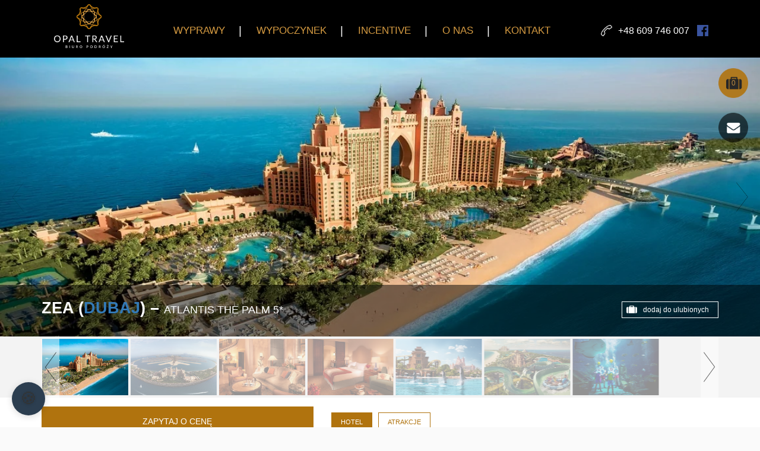

--- FILE ---
content_type: text/html; charset=UTF-8
request_url: https://www.opaltravel.pl/wypoczynek/zjednoczone-emiraty-arabskie/atlantis-the-palm/attachment/9184171491358/
body_size: 16707
content:
<!doctype html>  

<!--[if IEMobile 7 ]> <html lang="pl-PL"class="no-js iem7"> <![endif]-->
<!--[if lt IE 7 ]> <html lang="pl-PL" class="no-js ie6"> <![endif]-->
<!--[if IE 7 ]>    <html lang="pl-PL" class="no-js ie7"> <![endif]-->
<!--[if IE 8 ]>    <html lang="pl-PL" class="no-js ie8"> <![endif]-->


<!--[if (gte IE 9)|(gt IEMobile 7)|!(IEMobile)|!(IE)]><!--><html lang="pl-PL" class="no-js" ng-app="ngApp" ng-cloak><!--<![endif]-->


    <head>
    	<!-- Google Tag Manager -->
<!--<script>(function(w,d,s,l,i){w[l]=w[l]||[];w[l].push({'gtm.start':
new Date().getTime(),event:'gtm.js'});var f=d.getElementsByTagName(s)[0],
j=d.createElement(s),dl=l!='dataLayer'?'&l='+l:'';j.async=true;j.src=
'https://www.googletagmanager.com/gtm.js?id='+i+dl;f.parentNode.insertBefore(j,f);
})(window,document,'script','dataLayer','GTM-P2747NP');</script>-->
<!-- End Google Tag Manager -->
        <meta charset="utf-8">
        <meta http-equiv="X-UA-Compatible" content="IE=edge,chrome=1">
        <title>ZEA DUBAJ (Atlantis The Palm) - Opal travel</title>	
        <meta name="viewport" content="width=device-width, initial-scale=1.0">
        <link rel="apple-touch-icon" sizes="180x180" href="https://www.opaltravel.pl/wp-content/themes/wordpress-bootstrap-master/apple-touch-icon.png">
        <link rel="icon" type="image/png" href="https://www.opaltravel.pl/wp-content/themes/wordpress-bootstrap-master/favicon-32x32.png" sizes="32x32">
        <link rel="icon" type="image/png" href="https://www.opaltravel.pl/wp-content/themes/wordpress-bootstrap-master/favicon-16x16.png" sizes="16x16">
        <link rel="icon" type="image/png" href="https://www.opaltravel.pl/wp-content/themes/wordpress-bootstrap-master/android-chrome-192x192.png" sizes="192x192">
        <link rel="icon" type="image/png" href="https://www.opaltravel.pl/wp-content/themes/wordpress-bootstrap-master/android-chrome-256x256.png" sizes="256x256">
        <link rel="manifest" href="https://www.opaltravel.pl/wp-content/themes/wordpress-bootstrap-master/manifest.json">
        <link rel="mask-icon" href="https://www.opaltravel.pl/wp-content/themes/wordpress-bootstrap-master/safari-pinned-tab.svg" color="#5bbad5">
        <meta name="theme-color" content="#ffffff">
        <link rel="pingback" href="https://www.opaltravel.pl/xmlrpc.php">
        <!--<link href="https://fonts.googleapis.com/css?family=Roboto:200,300,400,700" rel="stylesheet">-->
        <link rel="stylesheet" href="https://www.opaltravel.pl/wp-content/themes/wordpress-bootstrap-master/css/lightbox.min.css">
        <link rel="stylesheet" href="https://www.opaltravel.pl/wp-content/themes/wordpress-bootstrap-master/css/swiper.min.css">
        <link rel="stylesheet" href="https://www.opaltravel.pl/wp-content/themes/wordpress-bootstrap-master/custom.css">
        <link rel="stylesheet" href="https://www.opaltravel.pl/wp-content/themes/wordpress-bootstrap-master/bower_components/font-awesome/css/font-awesome.min.css">

        <link rel="stylesheet" href="https://ajax.googleapis.com/ajax/libs/angular_material/1.1.0/angular-material.min.css">


        <script>
            var liczba1 = 30;
            var liczba2 = 150;
            var liczba3 = 250;
            var liczba4 = 1000000;
            var liczba5 = 100;
            var autoplayTime = 6000;
            var speedTime = 2000;
            var siteUrl = 'https://www.opaltravel.pl';
            ;
            var mapka_lat = 52.2490811;
            var mapka_lng = 20.99088089999998;
            var map_marker = "https://www.opaltravel.pl/wp-content/themes/wordpress-bootstrap-master/images/map_marker.png";

        </script>


        
        <script src="https://use.typekit.net/yeu8ckp.js"></script>
        <script>try{Typekit.load({ async: true });}catch(e){}</script>




        <!-- Select -->
        <link rel="stylesheet" href="https://www.opaltravel.pl/wp-content/themes/wordpress-bootstrap-master/css/fancySelect.css">


        <!-- wordpress head functions -->
        <meta name='robots' content='index, follow, max-image-preview:large, max-snippet:-1, max-video-preview:-1' />
	<style>img:is([sizes="auto" i], [sizes^="auto," i]) { contain-intrinsic-size: 3000px 1500px }</style>
	
	<!-- This site is optimized with the Yoast SEO plugin v25.9 - https://yoast.com/wordpress/plugins/seo/ -->
	<link rel="canonical" href="https://www.opaltravel.pl/wypoczynek/zjednoczone-emiraty-arabskie/atlantis-the-palm/" />
	<meta property="og:locale" content="pl_PL" />
	<meta property="og:type" content="article" />
	<meta property="og:title" content="ZEA DUBAJ (Atlantis The Palm) - Opal travel" />
	<meta property="og:url" content="https://www.opaltravel.pl/wypoczynek/zjednoczone-emiraty-arabskie/atlantis-the-palm/" />
	<meta property="og:site_name" content="Opal travel" />
	<meta property="article:modified_time" content="2018-06-26T16:50:41+00:00" />
	<meta name="twitter:card" content="summary_large_image" />
	<script type="application/ld+json" class="yoast-schema-graph">{"@context":"https://schema.org","@graph":[{"@type":"WebPage","@id":"https://www.opaltravel.pl/wypoczynek/zjednoczone-emiraty-arabskie/atlantis-the-palm/","url":"https://www.opaltravel.pl/wypoczynek/zjednoczone-emiraty-arabskie/atlantis-the-palm/","name":"ZEA DUBAJ (Atlantis The Palm) - Opal travel","isPartOf":{"@id":"https://www.opaltravel.pl/#website"},"datePublished":"2018-03-29T12:57:57+00:00","dateModified":"2018-06-26T16:50:41+00:00","breadcrumb":{"@id":"https://www.opaltravel.pl/wypoczynek/zjednoczone-emiraty-arabskie/atlantis-the-palm/#breadcrumb"},"inLanguage":"pl-PL","potentialAction":[{"@type":"ReadAction","target":["https://www.opaltravel.pl/wypoczynek/zjednoczone-emiraty-arabskie/atlantis-the-palm/"]}]},{"@type":"BreadcrumbList","@id":"https://www.opaltravel.pl/wypoczynek/zjednoczone-emiraty-arabskie/atlantis-the-palm/#breadcrumb","itemListElement":[{"@type":"ListItem","position":1,"name":"Strona główna","item":"https://www.opaltravel.pl/"},{"@type":"ListItem","position":2,"name":"ZEA DUBAJ (Atlantis The Palm)"}]},{"@type":"WebSite","@id":"https://www.opaltravel.pl/#website","url":"https://www.opaltravel.pl/","name":"Opal travel","description":"","potentialAction":[{"@type":"SearchAction","target":{"@type":"EntryPoint","urlTemplate":"https://www.opaltravel.pl/?s={search_term_string}"},"query-input":{"@type":"PropertyValueSpecification","valueRequired":true,"valueName":"search_term_string"}}],"inLanguage":"pl-PL"}]}</script>
	<!-- / Yoast SEO plugin. -->


<link rel='dns-prefetch' href='//ajax.googleapis.com' />
<link rel='dns-prefetch' href='//maxcdn.bootstrapcdn.com' />
<script type="text/javascript">
/* <![CDATA[ */
window._wpemojiSettings = {"baseUrl":"https:\/\/s.w.org\/images\/core\/emoji\/16.0.1\/72x72\/","ext":".png","svgUrl":"https:\/\/s.w.org\/images\/core\/emoji\/16.0.1\/svg\/","svgExt":".svg","source":{"concatemoji":"https:\/\/www.opaltravel.pl\/wp-includes\/js\/wp-emoji-release.min.js"}};
/*! This file is auto-generated */
!function(s,n){var o,i,e;function c(e){try{var t={supportTests:e,timestamp:(new Date).valueOf()};sessionStorage.setItem(o,JSON.stringify(t))}catch(e){}}function p(e,t,n){e.clearRect(0,0,e.canvas.width,e.canvas.height),e.fillText(t,0,0);var t=new Uint32Array(e.getImageData(0,0,e.canvas.width,e.canvas.height).data),a=(e.clearRect(0,0,e.canvas.width,e.canvas.height),e.fillText(n,0,0),new Uint32Array(e.getImageData(0,0,e.canvas.width,e.canvas.height).data));return t.every(function(e,t){return e===a[t]})}function u(e,t){e.clearRect(0,0,e.canvas.width,e.canvas.height),e.fillText(t,0,0);for(var n=e.getImageData(16,16,1,1),a=0;a<n.data.length;a++)if(0!==n.data[a])return!1;return!0}function f(e,t,n,a){switch(t){case"flag":return n(e,"\ud83c\udff3\ufe0f\u200d\u26a7\ufe0f","\ud83c\udff3\ufe0f\u200b\u26a7\ufe0f")?!1:!n(e,"\ud83c\udde8\ud83c\uddf6","\ud83c\udde8\u200b\ud83c\uddf6")&&!n(e,"\ud83c\udff4\udb40\udc67\udb40\udc62\udb40\udc65\udb40\udc6e\udb40\udc67\udb40\udc7f","\ud83c\udff4\u200b\udb40\udc67\u200b\udb40\udc62\u200b\udb40\udc65\u200b\udb40\udc6e\u200b\udb40\udc67\u200b\udb40\udc7f");case"emoji":return!a(e,"\ud83e\udedf")}return!1}function g(e,t,n,a){var r="undefined"!=typeof WorkerGlobalScope&&self instanceof WorkerGlobalScope?new OffscreenCanvas(300,150):s.createElement("canvas"),o=r.getContext("2d",{willReadFrequently:!0}),i=(o.textBaseline="top",o.font="600 32px Arial",{});return e.forEach(function(e){i[e]=t(o,e,n,a)}),i}function t(e){var t=s.createElement("script");t.src=e,t.defer=!0,s.head.appendChild(t)}"undefined"!=typeof Promise&&(o="wpEmojiSettingsSupports",i=["flag","emoji"],n.supports={everything:!0,everythingExceptFlag:!0},e=new Promise(function(e){s.addEventListener("DOMContentLoaded",e,{once:!0})}),new Promise(function(t){var n=function(){try{var e=JSON.parse(sessionStorage.getItem(o));if("object"==typeof e&&"number"==typeof e.timestamp&&(new Date).valueOf()<e.timestamp+604800&&"object"==typeof e.supportTests)return e.supportTests}catch(e){}return null}();if(!n){if("undefined"!=typeof Worker&&"undefined"!=typeof OffscreenCanvas&&"undefined"!=typeof URL&&URL.createObjectURL&&"undefined"!=typeof Blob)try{var e="postMessage("+g.toString()+"("+[JSON.stringify(i),f.toString(),p.toString(),u.toString()].join(",")+"));",a=new Blob([e],{type:"text/javascript"}),r=new Worker(URL.createObjectURL(a),{name:"wpTestEmojiSupports"});return void(r.onmessage=function(e){c(n=e.data),r.terminate(),t(n)})}catch(e){}c(n=g(i,f,p,u))}t(n)}).then(function(e){for(var t in e)n.supports[t]=e[t],n.supports.everything=n.supports.everything&&n.supports[t],"flag"!==t&&(n.supports.everythingExceptFlag=n.supports.everythingExceptFlag&&n.supports[t]);n.supports.everythingExceptFlag=n.supports.everythingExceptFlag&&!n.supports.flag,n.DOMReady=!1,n.readyCallback=function(){n.DOMReady=!0}}).then(function(){return e}).then(function(){var e;n.supports.everything||(n.readyCallback(),(e=n.source||{}).concatemoji?t(e.concatemoji):e.wpemoji&&e.twemoji&&(t(e.twemoji),t(e.wpemoji)))}))}((window,document),window._wpemojiSettings);
/* ]]> */
</script>
<style id='wp-emoji-styles-inline-css' type='text/css'>

	img.wp-smiley, img.emoji {
		display: inline !important;
		border: none !important;
		box-shadow: none !important;
		height: 1em !important;
		width: 1em !important;
		margin: 0 0.07em !important;
		vertical-align: -0.1em !important;
		background: none !important;
		padding: 0 !important;
	}
</style>
<link rel='stylesheet' id='wp-block-library-css' href='https://www.opaltravel.pl/wp-includes/css/dist/block-library/style.min.css' type='text/css' media='all' />
<style id='classic-theme-styles-inline-css' type='text/css'>
/*! This file is auto-generated */
.wp-block-button__link{color:#fff;background-color:#32373c;border-radius:9999px;box-shadow:none;text-decoration:none;padding:calc(.667em + 2px) calc(1.333em + 2px);font-size:1.125em}.wp-block-file__button{background:#32373c;color:#fff;text-decoration:none}
</style>
<style id='global-styles-inline-css' type='text/css'>
:root{--wp--preset--aspect-ratio--square: 1;--wp--preset--aspect-ratio--4-3: 4/3;--wp--preset--aspect-ratio--3-4: 3/4;--wp--preset--aspect-ratio--3-2: 3/2;--wp--preset--aspect-ratio--2-3: 2/3;--wp--preset--aspect-ratio--16-9: 16/9;--wp--preset--aspect-ratio--9-16: 9/16;--wp--preset--color--black: #000000;--wp--preset--color--cyan-bluish-gray: #abb8c3;--wp--preset--color--white: #ffffff;--wp--preset--color--pale-pink: #f78da7;--wp--preset--color--vivid-red: #cf2e2e;--wp--preset--color--luminous-vivid-orange: #ff6900;--wp--preset--color--luminous-vivid-amber: #fcb900;--wp--preset--color--light-green-cyan: #7bdcb5;--wp--preset--color--vivid-green-cyan: #00d084;--wp--preset--color--pale-cyan-blue: #8ed1fc;--wp--preset--color--vivid-cyan-blue: #0693e3;--wp--preset--color--vivid-purple: #9b51e0;--wp--preset--gradient--vivid-cyan-blue-to-vivid-purple: linear-gradient(135deg,rgba(6,147,227,1) 0%,rgb(155,81,224) 100%);--wp--preset--gradient--light-green-cyan-to-vivid-green-cyan: linear-gradient(135deg,rgb(122,220,180) 0%,rgb(0,208,130) 100%);--wp--preset--gradient--luminous-vivid-amber-to-luminous-vivid-orange: linear-gradient(135deg,rgba(252,185,0,1) 0%,rgba(255,105,0,1) 100%);--wp--preset--gradient--luminous-vivid-orange-to-vivid-red: linear-gradient(135deg,rgba(255,105,0,1) 0%,rgb(207,46,46) 100%);--wp--preset--gradient--very-light-gray-to-cyan-bluish-gray: linear-gradient(135deg,rgb(238,238,238) 0%,rgb(169,184,195) 100%);--wp--preset--gradient--cool-to-warm-spectrum: linear-gradient(135deg,rgb(74,234,220) 0%,rgb(151,120,209) 20%,rgb(207,42,186) 40%,rgb(238,44,130) 60%,rgb(251,105,98) 80%,rgb(254,248,76) 100%);--wp--preset--gradient--blush-light-purple: linear-gradient(135deg,rgb(255,206,236) 0%,rgb(152,150,240) 100%);--wp--preset--gradient--blush-bordeaux: linear-gradient(135deg,rgb(254,205,165) 0%,rgb(254,45,45) 50%,rgb(107,0,62) 100%);--wp--preset--gradient--luminous-dusk: linear-gradient(135deg,rgb(255,203,112) 0%,rgb(199,81,192) 50%,rgb(65,88,208) 100%);--wp--preset--gradient--pale-ocean: linear-gradient(135deg,rgb(255,245,203) 0%,rgb(182,227,212) 50%,rgb(51,167,181) 100%);--wp--preset--gradient--electric-grass: linear-gradient(135deg,rgb(202,248,128) 0%,rgb(113,206,126) 100%);--wp--preset--gradient--midnight: linear-gradient(135deg,rgb(2,3,129) 0%,rgb(40,116,252) 100%);--wp--preset--font-size--small: 13px;--wp--preset--font-size--medium: 20px;--wp--preset--font-size--large: 36px;--wp--preset--font-size--x-large: 42px;--wp--preset--spacing--20: 0.44rem;--wp--preset--spacing--30: 0.67rem;--wp--preset--spacing--40: 1rem;--wp--preset--spacing--50: 1.5rem;--wp--preset--spacing--60: 2.25rem;--wp--preset--spacing--70: 3.38rem;--wp--preset--spacing--80: 5.06rem;--wp--preset--shadow--natural: 6px 6px 9px rgba(0, 0, 0, 0.2);--wp--preset--shadow--deep: 12px 12px 50px rgba(0, 0, 0, 0.4);--wp--preset--shadow--sharp: 6px 6px 0px rgba(0, 0, 0, 0.2);--wp--preset--shadow--outlined: 6px 6px 0px -3px rgba(255, 255, 255, 1), 6px 6px rgba(0, 0, 0, 1);--wp--preset--shadow--crisp: 6px 6px 0px rgba(0, 0, 0, 1);}:where(.is-layout-flex){gap: 0.5em;}:where(.is-layout-grid){gap: 0.5em;}body .is-layout-flex{display: flex;}.is-layout-flex{flex-wrap: wrap;align-items: center;}.is-layout-flex > :is(*, div){margin: 0;}body .is-layout-grid{display: grid;}.is-layout-grid > :is(*, div){margin: 0;}:where(.wp-block-columns.is-layout-flex){gap: 2em;}:where(.wp-block-columns.is-layout-grid){gap: 2em;}:where(.wp-block-post-template.is-layout-flex){gap: 1.25em;}:where(.wp-block-post-template.is-layout-grid){gap: 1.25em;}.has-black-color{color: var(--wp--preset--color--black) !important;}.has-cyan-bluish-gray-color{color: var(--wp--preset--color--cyan-bluish-gray) !important;}.has-white-color{color: var(--wp--preset--color--white) !important;}.has-pale-pink-color{color: var(--wp--preset--color--pale-pink) !important;}.has-vivid-red-color{color: var(--wp--preset--color--vivid-red) !important;}.has-luminous-vivid-orange-color{color: var(--wp--preset--color--luminous-vivid-orange) !important;}.has-luminous-vivid-amber-color{color: var(--wp--preset--color--luminous-vivid-amber) !important;}.has-light-green-cyan-color{color: var(--wp--preset--color--light-green-cyan) !important;}.has-vivid-green-cyan-color{color: var(--wp--preset--color--vivid-green-cyan) !important;}.has-pale-cyan-blue-color{color: var(--wp--preset--color--pale-cyan-blue) !important;}.has-vivid-cyan-blue-color{color: var(--wp--preset--color--vivid-cyan-blue) !important;}.has-vivid-purple-color{color: var(--wp--preset--color--vivid-purple) !important;}.has-black-background-color{background-color: var(--wp--preset--color--black) !important;}.has-cyan-bluish-gray-background-color{background-color: var(--wp--preset--color--cyan-bluish-gray) !important;}.has-white-background-color{background-color: var(--wp--preset--color--white) !important;}.has-pale-pink-background-color{background-color: var(--wp--preset--color--pale-pink) !important;}.has-vivid-red-background-color{background-color: var(--wp--preset--color--vivid-red) !important;}.has-luminous-vivid-orange-background-color{background-color: var(--wp--preset--color--luminous-vivid-orange) !important;}.has-luminous-vivid-amber-background-color{background-color: var(--wp--preset--color--luminous-vivid-amber) !important;}.has-light-green-cyan-background-color{background-color: var(--wp--preset--color--light-green-cyan) !important;}.has-vivid-green-cyan-background-color{background-color: var(--wp--preset--color--vivid-green-cyan) !important;}.has-pale-cyan-blue-background-color{background-color: var(--wp--preset--color--pale-cyan-blue) !important;}.has-vivid-cyan-blue-background-color{background-color: var(--wp--preset--color--vivid-cyan-blue) !important;}.has-vivid-purple-background-color{background-color: var(--wp--preset--color--vivid-purple) !important;}.has-black-border-color{border-color: var(--wp--preset--color--black) !important;}.has-cyan-bluish-gray-border-color{border-color: var(--wp--preset--color--cyan-bluish-gray) !important;}.has-white-border-color{border-color: var(--wp--preset--color--white) !important;}.has-pale-pink-border-color{border-color: var(--wp--preset--color--pale-pink) !important;}.has-vivid-red-border-color{border-color: var(--wp--preset--color--vivid-red) !important;}.has-luminous-vivid-orange-border-color{border-color: var(--wp--preset--color--luminous-vivid-orange) !important;}.has-luminous-vivid-amber-border-color{border-color: var(--wp--preset--color--luminous-vivid-amber) !important;}.has-light-green-cyan-border-color{border-color: var(--wp--preset--color--light-green-cyan) !important;}.has-vivid-green-cyan-border-color{border-color: var(--wp--preset--color--vivid-green-cyan) !important;}.has-pale-cyan-blue-border-color{border-color: var(--wp--preset--color--pale-cyan-blue) !important;}.has-vivid-cyan-blue-border-color{border-color: var(--wp--preset--color--vivid-cyan-blue) !important;}.has-vivid-purple-border-color{border-color: var(--wp--preset--color--vivid-purple) !important;}.has-vivid-cyan-blue-to-vivid-purple-gradient-background{background: var(--wp--preset--gradient--vivid-cyan-blue-to-vivid-purple) !important;}.has-light-green-cyan-to-vivid-green-cyan-gradient-background{background: var(--wp--preset--gradient--light-green-cyan-to-vivid-green-cyan) !important;}.has-luminous-vivid-amber-to-luminous-vivid-orange-gradient-background{background: var(--wp--preset--gradient--luminous-vivid-amber-to-luminous-vivid-orange) !important;}.has-luminous-vivid-orange-to-vivid-red-gradient-background{background: var(--wp--preset--gradient--luminous-vivid-orange-to-vivid-red) !important;}.has-very-light-gray-to-cyan-bluish-gray-gradient-background{background: var(--wp--preset--gradient--very-light-gray-to-cyan-bluish-gray) !important;}.has-cool-to-warm-spectrum-gradient-background{background: var(--wp--preset--gradient--cool-to-warm-spectrum) !important;}.has-blush-light-purple-gradient-background{background: var(--wp--preset--gradient--blush-light-purple) !important;}.has-blush-bordeaux-gradient-background{background: var(--wp--preset--gradient--blush-bordeaux) !important;}.has-luminous-dusk-gradient-background{background: var(--wp--preset--gradient--luminous-dusk) !important;}.has-pale-ocean-gradient-background{background: var(--wp--preset--gradient--pale-ocean) !important;}.has-electric-grass-gradient-background{background: var(--wp--preset--gradient--electric-grass) !important;}.has-midnight-gradient-background{background: var(--wp--preset--gradient--midnight) !important;}.has-small-font-size{font-size: var(--wp--preset--font-size--small) !important;}.has-medium-font-size{font-size: var(--wp--preset--font-size--medium) !important;}.has-large-font-size{font-size: var(--wp--preset--font-size--large) !important;}.has-x-large-font-size{font-size: var(--wp--preset--font-size--x-large) !important;}
:where(.wp-block-post-template.is-layout-flex){gap: 1.25em;}:where(.wp-block-post-template.is-layout-grid){gap: 1.25em;}
:where(.wp-block-columns.is-layout-flex){gap: 2em;}:where(.wp-block-columns.is-layout-grid){gap: 2em;}
:root :where(.wp-block-pullquote){font-size: 1.5em;line-height: 1.6;}
</style>
<link rel='stylesheet' id='nsc_bara_new_banner_css-css' href='https://www.opaltravel.pl/wp-content/plugins/beautiful-and-responsive-cookie-consent-addon/public/css/cookieconsent.nsc.css' type='text/css' media='all' />
<link rel='stylesheet' id='contact-form-7-css' href='https://www.opaltravel.pl/wp-content/plugins/contact-form-7/includes/css/styles.css' type='text/css' media='all' />
<link rel='stylesheet' id='wpbs-css' href='https://www.opaltravel.pl/wp-content/themes/wordpress-bootstrap-master/library/dist/css/styles.f6413c85.min.css' type='text/css' media='all' />
<link rel='stylesheet' id='wpbs-style-css' href='https://www.opaltravel.pl/wp-content/themes/wordpress-bootstrap-master/style.css' type='text/css' media='all' />
<link rel='stylesheet' id='newsletter-css' href='https://www.opaltravel.pl/wp-content/plugins/newsletter/style.css' type='text/css' media='all' />
<link rel='stylesheet' id='font-awesome-css' href='//maxcdn.bootstrapcdn.com/font-awesome/4.3.0/css/font-awesome.min.css' type='text/css' media='all' />
<link rel='stylesheet' id='dkpdf-frontend-css' href='https://www.opaltravel.pl/wp-content/plugins/dk-pdf/assets/css/frontend.css' type='text/css' media='all' />
<script type="text/javascript" src="https://ajax.googleapis.com/ajax/libs/jquery/2.1.0/jquery.min.js" id="jquery-js"></script>
<script type="text/javascript" src="https://www.opaltravel.pl/wp-content/plugins/cf7_sm_integration/js/widget.js" id="cf7_sm_integration-script-js"></script>
<script type="text/javascript" id="nsc_bara_gtm_loader_js-js-before">
/* <![CDATA[ */
var nsc_bara_php_gtm_vars = {"gtm_id": "GTM-P2747NP","dataLayerName":"dataLayer","gtmHostname":"www.googletagmanager.com","gtmUrl":""};
/* ]]> */
</script>
<script type="text/javascript" src="https://www.opaltravel.pl/wp-content/plugins/beautiful-and-responsive-cookie-consent-addon/public/js/nscGTM.js" id="nsc_bara_gtm_loader_js-js"></script>
<script type="text/javascript" src="https://www.opaltravel.pl/wp-content/themes/wordpress-bootstrap-master/bower_components/bootstrap/dist/js/bootstrap.js" id="bootstrap-js"></script>
<script type="text/javascript" src="https://www.opaltravel.pl/wp-content/themes/wordpress-bootstrap-master/library/dist/js/scripts.d1e3d952.min.js" id="wpbs-js-js"></script>
<script type="text/javascript" src="https://www.opaltravel.pl/wp-content/themes/wordpress-bootstrap-master/bower_components/modernizer/modernizr.js" id="modernizr-js"></script>
<script type="text/javascript" src="https://www.opaltravel.pl/wp-content/themes/wordpress-bootstrap-master/js/angular.min.js" id="angularjs-js"></script>
<script type="text/javascript" src="https://ajax.googleapis.com/ajax/libs/angularjs/1.5.7/angular-animate.min.js" id="angularanimate-js"></script>
<script type="text/javascript" src="https://ajax.googleapis.com/ajax/libs/angularjs/1.5.7/angular-aria.min.js" id="angulararia-js"></script>
<script type="text/javascript" src="https://ajax.googleapis.com/ajax/libs/angularjs/1.5.7/angular-messages.min.js" id="angularmessages-js"></script>
<script type="text/javascript" src="https://ajax.googleapis.com/ajax/libs/angularjs/1.5.7/angular-sanitize.min.js" id="angularsanitize-js"></script>
<script type="text/javascript" src="https://ajax.googleapis.com/ajax/libs/angular_material/1.1.0/angular-material.min.js" id="angularmaterial-js"></script>
<link rel="https://api.w.org/" href="https://www.opaltravel.pl/wp-json/" /><link rel='shortlink' href='https://www.opaltravel.pl/?p=4252' />
<link rel="alternate" title="oEmbed (JSON)" type="application/json+oembed" href="https://www.opaltravel.pl/wp-json/oembed/1.0/embed?url=https%3A%2F%2Fwww.opaltravel.pl%2Fwypoczynek%2Fzjednoczone-emiraty-arabskie%2Fatlantis-the-palm%2F" />
<link rel="alternate" title="oEmbed (XML)" type="text/xml+oembed" href="https://www.opaltravel.pl/wp-json/oembed/1.0/embed?url=https%3A%2F%2Fwww.opaltravel.pl%2Fwypoczynek%2Fzjednoczone-emiraty-arabskie%2Fatlantis-the-palm%2F&#038;format=xml" />
<script type="text/javascript">var daim_ajax_url = "https://www.opaltravel.pl/wp-admin/admin-ajax.php";var daim_nonce = "e247ce2c36";</script>    <script type="text/javascript">
        var ajaxurl = 'https://www.opaltravel.pl/wp-admin/admin-ajax.php';
    </script>
    <style type="text/css">.recentcomments a{display:inline !important;padding:0 !important;margin:0 !important;}</style>		<style type="text/css" id="wp-custom-css">
			/*.ng-cloak, .x-ng-cloak, [data-ng-cloak], [ng-cloak], [ng\:cloak], [x-ng-cloak] {
    display: block !important;
}
*/
.hp_slider_title > p > a {
	color:white;
	text-decoration:none;
}		</style>
		        <!-- end of wordpress head -->
        <!-- IE8 fallback moved below head to work properly. Added respond as well. Tested to work. -->
        <!-- media-queries.js (fallback) -->
        <!--[if lt IE 9]>
                <script src="https://css3-mediaqueries-js.googlecode.com/svn/trunk/css3-mediaqueries.js"></script>			
        <![endif]-->

        <!-- html5.js -->
        <!--[if lt IE 9]>
                <script src="https://html5shim.googlecode.com/svn/trunk/html5.js"></script>
        <![endif]-->	

        <!-- respond.js -->
        <!--[if lt IE 9]>
                  <script type='text/javascript' src="https://cdnjs.cloudflare.com/ajax/libs/respond.js/1.4.2/respond.js"></script>
        <![endif]-->	

        <script src="https://www.opaltravel.pl/wp-content/themes/wordpress-bootstrap-master/js/swiper.min.js"></script>
        <script type='text/javascript' src='https://maps.googleapis.com/maps/api/js?key=AIzaSyBqNX5Yeam8kdKOGJyFncqZvZmBH5MPJJo'></script>
        <script src="https://www.opaltravel.pl/wp-content/themes/wordpress-bootstrap-master/js/gmaps.min.js"></script>
        <script src="https://www.opaltravel.pl/wp-content/themes/wordpress-bootstrap-master/js/raphael.min.js" type="text/javascript"></script>
        <script src="https://www.opaltravel.pl/wp-content/themes/wordpress-bootstrap-master/js/icheck.js"></script>
        <!-- Selecty -->
        <script src="https://www.opaltravel.pl/wp-content/themes/wordpress-bootstrap-master/js/fancySelect.js"></script>
        <script src="https://www.opaltravel.pl/wp-content/themes/wordpress-bootstrap-master/js/cookies.js" type="text/javascript"></script>
        <script src="https://www.opaltravel.pl/wp-content/themes/wordpress-bootstrap-master/js/moment.js"></script>
        <script src="https://www.opaltravel.pl/wp-content/themes/wordpress-bootstrap-master/js/countUp.js"></script>
        <script src="https://www.opaltravel.pl/wp-content/themes/wordpress-bootstrap-master/js/ngApp.js"></script>
        <script src="https://www.opaltravel.pl/wp-content/themes/wordpress-bootstrap-master/js/main.js"></script>



<!-- Meta Pixel Code -->
<script>
!function(f,b,e,v,n,t,s)
{if(f.fbq)return;n=f.fbq=function(){n.callMethod?
n.callMethod.apply(n,arguments):n.queue.push(arguments)};
if(!f._fbq)f._fbq=n;n.push=n;n.loaded=!0;n.version='2.0';
n.queue=[];t=b.createElement(e);t.async=!0;
t.src=v;s=b.getElementsByTagName(e)[0];
s.parentNode.insertBefore(t,s)}(window, document,'script',
'https://connect.facebook.net/en_US/fbevents.js');
fbq('init', '1737856616626466');
fbq('track', 'PageView');
</script>
<noscript><img height="1" width="1" style="display:none"
src="https://www.facebook.com/tr?id=1737856616626466&ev=PageView&noscript=1"
/></noscript>
<!-- End Meta Pixel Code -->


    </head>

    <body data-rsssl=1 class="wp-singular wypoczynek-template-default single single-wypoczynek postid-4252 wp-theme-wordpress-bootstrap-master">
<!-- Google Tag Manager (noscript) -->
<!--<noscript><iframe src="https://www.googletagmanager.com/ns.html?id=GTM-P2747NP"
height="0" width="0" style="display:none;visibility:hidden"></iframe></noscript>-->
<!-- End Google Tag Manager (noscript) -->
        <header id="main_header">
            <div class="container hidden-sm hidden-xs">
                <div class="big_menu_wrapper">
                    <div class="logo">
                        <a href="https://www.opaltravel.pl">
                          <img src="https://www.opaltravel.pl/wp-content/themes/wordpress-bootstrap-master/images/main_logo_top.png" alt="Opal Travel - logo" class="img-responsive">
                          <img src="https://www.opaltravel.pl/wp-content/themes/wordpress-bootstrap-master/images/main_logo_bottom.png" alt="Opal Travel - logo" class="img-responsive">
                        </a>
                    </div>

                    <nav class="main_nav">
                        <ul id="menu-menu-pl" class="nav navbar-nav"><li id="menu-item-509" class="menu-item menu-item-type-post_type menu-item-object-page"><a href="https://www.opaltravel.pl/wyprawy/">WYPRAWY</a></li>
<li id="menu-item-388" class="menu-item menu-item-type-post_type menu-item-object-page"><a href="https://www.opaltravel.pl/wypoczynek/">WYPOCZYNEK</a></li>
<li id="menu-item-479" class="menu-item menu-item-type-post_type menu-item-object-page"><a href="https://www.opaltravel.pl/czym-jest-incentive/">INCENTIVE</a></li>
<li id="menu-item-26" class="menu-item menu-item-type-post_type menu-item-object-page"><a href="https://www.opaltravel.pl/o-nas/">O NAS</a></li>
<li id="menu-item-25" class="menu-item menu-item-type-post_type menu-item-object-page"><a href="https://www.opaltravel.pl/kontakt/">KONTAKT</a></li>
</ul>                    </nav>

                    <div class="contact_top">


                        <a href="tel:+48 609 746 007"><img src="https://www.opaltravel.pl/wp-content/themes/wordpress-bootstrap-master/images/phone_little.png" alt="Numer telefonu"><p>+48 609 746 007</p></a>
                        <div class="header_social">
                                                          <a href="https://www.facebook.com/OpalTravelPolska/" target="_blank"><img src="https://www.opaltravel.pl/wp-content/uploads/2016/10/social_fb.png" alt="Opal Travel - facebook"></a>
                                                        </div>

                    </div>
                </div>

            </div>

            <div class="small-menu-wrapper visible-xs visible-sm">
                <div class="burger">
                    <div class="first-stick stick">&nbsp;</div>
                    <div class="second-stick stick">&nbsp;</div>
                    <div class="third-stick stick">&nbsp;</div>
                </div>
                <div class="container-fluid">
                    <div class="logo">

                         <a href="https://www.opaltravel.pl"><img src="https://www.opaltravel.pl/wp-content/themes/wordpress-bootstrap-master/images/main_logo.png" alt="Opal Travel - logo" class="img-responsive"></a>


                    </div>
                </div>


                <div class="small-menu-container">
                    <div class="small-menu hundred-height" id="burger_menu">
                        <ul id="menu-menu-pl-1" class="nav navbar-nav"><li id="menu-item-509" class="menu-item menu-item-type-post_type menu-item-object-page"><a href="https://www.opaltravel.pl/wyprawy/">WYPRAWY</a></li>
<li id="menu-item-388" class="menu-item menu-item-type-post_type menu-item-object-page"><a href="https://www.opaltravel.pl/wypoczynek/">WYPOCZYNEK</a></li>
<li id="menu-item-479" class="menu-item menu-item-type-post_type menu-item-object-page"><a href="https://www.opaltravel.pl/czym-jest-incentive/">INCENTIVE</a></li>
<li id="menu-item-26" class="menu-item menu-item-type-post_type menu-item-object-page"><a href="https://www.opaltravel.pl/o-nas/">O NAS</a></li>
<li id="menu-item-25" class="menu-item menu-item-type-post_type menu-item-object-page"><a href="https://www.opaltravel.pl/kontakt/">KONTAKT</a></li>
</ul>
                        <div class="contact_top">


                          <a href="tel: "><img src="https://www.opaltravel.pl/wp-content/themes/wordpress-bootstrap-master/images/phone_little.png" alt="Numer telefonu"><p>+48 663 765 380</p></a>

<div class="header_social">
                                                          <a href="https://www.facebook.com/OpalTravelPolska/" target="_blank"><img src="https://www.opaltravel.pl/wp-content/uploads/2016/10/social_fb.png" alt="Opal Travel - facebook"></a>
                                                        </div>
                        </div>

                    </div>
                </div>
            </div>



        </header> <!-- end header -->
        
        <div class="right_panel">

          <a href="https://www.opaltravel.pl/schowek/" class="favourite_link">

            <img src="https://www.opaltravel.pl/wp-content/themes/wordpress-bootstrap-master/images/favorite_go.png" alt="dodaj do ulubionych">
            <span>0</span>
          </a>

          <a href="https://www.opaltravel.pl/kontakt/" class="favourite_link mail_header">

            <img src="https://www.opaltravel.pl/wp-content/themes/wordpress-bootstrap-master/images/mail_header.png" alt="szybki kontakt">
          </a>
        </div>


	
		<section class="single-offer">
			<div id="offer-gallery">
				 <!-- Swiper -->
			    <div class="swiper-container gallery-top">
			    	<div class="bottom-wrapper">
						<div class="container">
							<div class="slider-content">

								<p><strong>ZEA (<a class="wpil_keyword_link" href="https://www.opaltravel.pl/kraj/dubaj/"   title="DUBAJ" data-wpil-keyword-link="linked"  data-wpil-monitor-id="117">DUBAJ</a>) &#8211; </strong> <span class="small-span"> ATLANTIS THE PALM 5* </span></p>

								<div data-id="4252" data-type="wypoczynek" class="favourite-wrapper add_favourite">dodaj do ulubionych</div>
							</div>
						</div>
					</div>
			        <div class="swiper-wrapper">

			        										<div class="swiper-slide">
										<div class="slider-container" style="background-image:url(https://www.opaltravel.pl/wp-content/uploads/2018/03/9184170868766.jpg)">&nbsp;</div>
						            </div>
			        												<div class="swiper-slide">
										<div class="slider-container" style="background-image:url(https://www.opaltravel.pl/wp-content/uploads/2018/03/9184171294750.jpg)">&nbsp;</div>
						            </div>
			        												<div class="swiper-slide">
										<div class="slider-container" style="background-image:url(https://www.opaltravel.pl/wp-content/uploads/2018/03/18458073_1024x530_acf_cropped.jpg)">&nbsp;</div>
						            </div>
			        												<div class="swiper-slide">
										<div class="slider-container" style="background-image:url(https://www.opaltravel.pl/wp-content/uploads/2018/03/13592914.jpg)">&nbsp;</div>
						            </div>
			        												<div class="swiper-slide">
										<div class="slider-container" style="background-image:url(https://www.opaltravel.pl/wp-content/uploads/2018/03/84618387.jpg)">&nbsp;</div>
						            </div>
			        												<div class="swiper-slide">
										<div class="slider-container" style="background-image:url(https://www.opaltravel.pl/wp-content/uploads/2018/03/84618388_989x502_acf_cropped.jpg)">&nbsp;</div>
						            </div>
			        												<div class="swiper-slide">
										<div class="slider-container" style="background-image:url(https://www.opaltravel.pl/wp-content/uploads/2018/03/84618390.jpg)">&nbsp;</div>
						            </div>
			        			
			        </div>
			        <!-- Add Arrows -->
			        <div class="swiper-button-next"></div>
			        <div class="swiper-button-prev"></div>
			    </div>
			    <div class="container">
				    <div class="swiper-container gallery-thumbs">
				        <div class="swiper-wrapper">

				        											<div class="swiper-slide" style="background-image:url(https://www.opaltravel.pl/wp-content/uploads/2018/03/9184170868766.jpg)"></div>
				        													<div class="swiper-slide" style="background-image:url(https://www.opaltravel.pl/wp-content/uploads/2018/03/9184171294750.jpg)"></div>
				        													<div class="swiper-slide" style="background-image:url(https://www.opaltravel.pl/wp-content/uploads/2018/03/18458073_1024x530_acf_cropped.jpg)"></div>
				        													<div class="swiper-slide" style="background-image:url(https://www.opaltravel.pl/wp-content/uploads/2018/03/13592914.jpg)"></div>
				        													<div class="swiper-slide" style="background-image:url(https://www.opaltravel.pl/wp-content/uploads/2018/03/84618387.jpg)"></div>
				        													<div class="swiper-slide" style="background-image:url(https://www.opaltravel.pl/wp-content/uploads/2018/03/84618388_989x502_acf_cropped.jpg)"></div>
				        													<div class="swiper-slide" style="background-image:url(https://www.opaltravel.pl/wp-content/uploads/2018/03/84618390.jpg)"></div>
				        			
				        </div>
				        <div class="thumbs-button-next"></div>
				        <div class="thumbs-button-prev"></div>
				    </div>
			    </div>
			</div>
			<div class="single-offer-content">
				
				<div class="main-offer-content top-offer">
					<div class="container">
						<div class="row">
							<div class="col-md-5 col-xs-12">
								
								<div class="left-offer-description">

																										
									<div id="ask-price-button" data-toggle="modal" data-target="#myModal" data-name="ZEA DUBAJ (Atlantis The Palm)" class="ask-price">Zapytaj o cenę</div>
									<p class="best-time">Kiedy najlepiej wyjechać:</p>
									<div id="when-travel" class="when-wrapper">
										<div class="month-wrapper">
																						<div class="month-stat"><div style="height: 100%;" class="stat-height">&nbsp;</div></div>
											<p class="month-name">Sty</p>
										</div>
										<div class="month-wrapper">
																						<div class="month-stat"><div style="height: 100%;" class="stat-height">&nbsp;</div></div>
											<p class="month-name">Lut</p>
										</div>
										<div class="month-wrapper">
																						<div class="month-stat"><div style="height: 100%;" class="stat-height">&nbsp;</div></div>
											<p class="month-name">Mar</p>
										</div>
										<div class="month-wrapper">
																						<div class="month-stat"><div style="height: 70%;" class="stat-height">&nbsp;</div></div>
											<p class="month-name">Kwi</p>
										</div>
										<div class="month-wrapper">
																						<div class="month-stat"><div style="height: 70%;" class="stat-height">&nbsp;</div></div>
											<p class="month-name">Maj</p>
										</div>
										<div class="month-wrapper">
																						<div class="month-stat"><div style="height: 40%;" class="stat-height">&nbsp;</div></div>
											<p class="month-name">Cze</p>
										</div>
										<div class="month-wrapper">
																						<div class="month-stat"><div style="height: 40%;" class="stat-height">&nbsp;</div></div>
											<p class="month-name">Lip</p>
										</div>
										<div class="month-wrapper">
																						<div class="month-stat"><div style="height: 40%;" class="stat-height">&nbsp;</div></div>
											<p class="month-name">Sie</p>
										</div>
										<div class="month-wrapper">
																						<div class="month-stat"><div style="height: 70%;" class="stat-height">&nbsp;</div></div>
											<p class="month-name">Wrz</p>
										</div>
										<div class="month-wrapper">
																						<div class="month-stat"><div style="height: 100%;" class="stat-height">&nbsp;</div></div>
											<p class="month-name">Paź</p>
										</div>
										<div class="month-wrapper">
																						<div class="month-stat"><div style="height: 100%;" class="stat-height">&nbsp;</div></div>
											<p class="month-name">Lis</p>
										</div>
										<div class="month-wrapper">
																						<div class="month-stat"><div style="height: 100%;" class="stat-height">&nbsp;</div></div>
											<p class="month-name">Gru</p>
										</div>
									</div>
								</div>
								<div class="back-wrapper-big">
									<a href="https://www.opaltravel.pl/wypoczynek-wyszukiwarka/"><div class="back-wrapper">powrót do listy ofert</div></a>
								</div>
							</div>
							<div class="col-md-7 col-xs-12">
								<div>

																				<!-- Nav tabs -->
											  <ul class="nav nav-tabs" role="tablist">
																							<li role="presentation" 
																										class="active"
																									
												><a href="#tab1" aria-controls="tab1" role="tab" data-toggle="tab">Hotel</a></li>
																								<li role="presentation" 
																								
												><a href="#tab2" aria-controls="tab2" role="tab" data-toggle="tab">Atrakcje</a></li>
																								
											    
											  </ul>
											  <!-- Tab panes -->
											  <div class="tab-content" id="single-tab">
											  												    <div role="tabpanel" class="tab-pane fade 
											    													in active
											    												    
											    " id="tab1">
													<div class="offer-tab-content">

														<p>Pięciogwiazdkowy, luksusowy hotel Atlantis The Palm zlokalizowany jest na słynnej, sztucznej wyspie Palm Jumeirah, z której roztacza się wspaniały widok na morze. Do dyspozycji gości jest prywatna piaszczysta plaża. Na miejscu można zwiedzać podwodne akwarium i pływać z delfinami. Obiekt zapewnia także bezpłatny wstęp do parku wodnego Aquaventure (największego w regionie) i oceanarium Lost Chambers. Zaplecze gastronomiczne obejmuje 21 restauracji i barów z kuchnią lokalną i europejską.</p>
<p>Pokoje urządzone zostały w tematyce nawiązującej do kultury arabskiej. W pokojach znajduje się minibar, zestaw do parzenia kawy i herbaty oraz telewizor z płaskim ekranem i dostępem do kanałów satelitarnych. Pokoje typu Imperial Club mieszczą się na wyższych piętrach i obejmują balkony ze wspaniałymi widokami na okolicę. Goście mają do dyspozycji bezpłatne WiFi, jasną i przestronną część wypoczynkową, biurko, telewizor oraz łazienkę z kabiną prysznicową, wanną i bezpłatnym zestawem kosmetyków.</p>

													</div>
											    </div>
											   											    <div role="tabpanel" class="tab-pane fade 
											    											    
											    " id="tab2">
													<div class="offer-tab-content">

														<ul>
<li>wyjątkowa lokalizacja &#8211; na słynnej, sztucznej wyspie Palm Jumeirah</li>
<li>prywatna piaszczysta plaża</li>
<li>bezpłatny wstęp do parku wodnego Aquaventure z licznymi atrakcjami (największego w regionie)</li>
<li>bezpłatny wstęp do oceanarium Lost Chambers (65 000 gatunków zwierząt morskich)</li>
<li>wodny plac zabaw dla dzieci</li>
<li>21 restauracji i barów z kuchnią lokalną i europejską</li>
<li>na terenie obiektu jedne z najlepszych na świecie butików i sklepów</li>
<li>spa i centrum odnowy biologicznej</li>
<li>bogate zaplecze sportowe (w tym sporty wodne)</li>
<li>pokoje urządzone w tematyce nawiązującej do kultury arabskiej</li>
<li>bezpłatne WiFi na terenie hotelu</li>
</ul>

													</div>
											    </div>
											   											  </div>
											
								  

								</div>
							</div>
						</div>
					</div>
				</div>
			</div>
		</section>

		<div class="message-popup">
		<!-- Modal -->
			<div class="modal fade" id="myModal" tabindex="-1" role="dialog" aria-labelledby="myModalLabel">
			    <div class="modal-dialog" role="document">
				    <div class="modal-content">
				        <div class="close-button" data-dismiss="modal">&nbsp;</div>
				        <div class="popup-form-wrapper">
				        	
<div class="wpcf7 no-js" id="wpcf7-f530-p4252-o1" lang="pl-PL" dir="ltr" data-wpcf7-id="530">
<div class="screen-reader-response"><p role="status" aria-live="polite" aria-atomic="true"></p> <ul></ul></div>
<form action="/wypoczynek/zjednoczone-emiraty-arabskie/atlantis-the-palm/attachment/9184171491358/#wpcf7-f530-p4252-o1" method="post" class="wpcf7-form init" aria-label="Formularz kontaktowy" novalidate="novalidate" data-status="init">
<fieldset class="hidden-fields-container"><input type="hidden" name="_wpcf7" value="530" /><input type="hidden" name="_wpcf7_version" value="6.1.1" /><input type="hidden" name="_wpcf7_locale" value="pl_PL" /><input type="hidden" name="_wpcf7_unit_tag" value="wpcf7-f530-p4252-o1" /><input type="hidden" name="_wpcf7_container_post" value="4252" /><input type="hidden" name="_wpcf7_posted_data_hash" value="" />
</fieldset>
<p class="input-wrapper"><label> Data wyjazdu</label><span class="wpcf7-form-control-wrap" data-name="your-date"><input size="40" maxlength="400" class="wpcf7-form-control wpcf7-text" aria-invalid="false" value="" type="text" name="your-date" /></span>
</p>
<p class="input-wrapper"><label> Długość pobytu</label><span class="wpcf7-form-control-wrap" data-name="your-number"><input size="40" maxlength="400" class="wpcf7-form-control wpcf7-text" aria-invalid="false" value="" type="text" name="your-number" /></span>
</p>
<p class="input-wrapper"><label> Adres email*</label><span class="wpcf7-form-control-wrap" data-name="your-email"><input size="40" maxlength="400" class="wpcf7-form-control wpcf7-email wpcf7-validates-as-required wpcf7-text wpcf7-validates-as-email" aria-required="true" aria-invalid="false" value="" type="email" name="your-email" /></span>
</p>
<p class="input-wrapper"><label> Imię i nazwisko*</label><span class="wpcf7-form-control-wrap" data-name="your-name"><input size="40" maxlength="400" class="wpcf7-form-control wpcf7-text wpcf7-validates-as-required" aria-required="true" aria-invalid="false" value="" type="text" name="your-name" /></span>
</p>
<p class="input-wrapper"><label> Numer telefonu</label><span class="wpcf7-form-control-wrap" data-name="your-phone"><input size="40" maxlength="400" class="wpcf7-form-control wpcf7-text" aria-invalid="false" value="" type="text" name="your-phone" /></span>
</p>
<p class="input-wrapper textarea"><label> Treść wiadomości</label><span class="wpcf7-form-control-wrap" data-name="your-message"><textarea cols="40" rows="10" maxlength="2000" class="wpcf7-form-control wpcf7-textarea" aria-invalid="false" name="your-message"></textarea></span>
</p>
<p class="hidden-input"><span class="wpcf7-form-control-wrap" data-name="offer-name"><input size="40" maxlength="400" class="wpcf7-form-control wpcf7-text" aria-invalid="false" value="" type="text" name="offer-name" /></span>
</p>
<p><input class="wpcf7-form-control wpcf7-submit has-spinner" type="submit" value="Wyślij zapytanie" />
</p><div class="wpcf7-response-output" aria-hidden="true"></div>
</form>
</div>
				        </div>
				    </div>
			    </div>
			</div>
		</div>
	
				
	
	
<script>
	$( window ).load(function() {
		$("#ask-price-button").click(function(){
			$(".hidden-input input[name='offer-name']").val($(this).attr("data-name"));
		});
	});
</script>

<footer id="main_footer">
  <div class="container">
    <div class="row">
      <div class="col-md-4 col-xs-12">
        <div class="footer_left" itemscope itemtype="http://schema.org/LocalBusiness">
          <a href="https://www.opaltravel.pl"><img itemprop="image" src="https://www.opaltravel.pl/wp-content/themes/wordpress-bootstrap-master/images/main_logo.png" alt="Opal Travel - logo" class="img-responsive"></a>
          <div class="footer_left_txt">
            <div>
                <p><span itemprop="name">Opal Travel</span></p>
              <div itemprop="address" itemscope itemtype="http://schema.org/PostalAddress">

                <p><span itemprop="streetAddress">ul. Kabacki Dukt 8/72</span></p>

                <p><span itemprop="postalCode">02-793 </span> <span itemprop="addressLocality">Warszawa</span> Centrum</p>
                <p>&nbsp;<br />Adres do korespondencji:<br />
                    ul. Korotyńskiego 5 lok.12 , 02-121 Wraszawa
                </p>

              </div>
                <p>Dział Obsługi Klientów Indywidualnych</p>

                <!--<p>tel: <a href="tel:+48226369432"><span itemprop="telephone">+48 22 636 94 32</span></a> lub <a href="tel:+48226369399">+48 22 636 93 99 </a></p>-->
                <p>tel: <a href="tel:+48663765380">+48 663 765 380</a> lub <a href="tel:+48609746007">+48 609 746 007</a></p>
                <p>tel: <a href="tel:+48609743007">+48 609 743 007</a> - bilety lotnicze, wizy

                <p><a itemprop="email" href="mailto:opal@opaltravel.pl">opal@opaltravel.pl</a></p>

            </div>
                          <div>
                <p>Dział Obsługi Klientów Biznesowych tel:<span class="Apple-converted-space"> </span><a href="tel:+48663765380">+48 662 257 618 </a></p>
<p><!--tel:<span class="Apple-converted-space"> </span><a href="tel:+48663765380">+48 663 765 380</a><span class="Apple-converted-space"> </span>--></p>
<p><a href="mailto:incentive@opaltravel.com.pl">incentive@opaltravel.com.pl</a></p>
              </div>
                            <div>
                <p>Godziny otwarcia: pon.-pt.: 9.00 – 18.00</p>
              </div>
                            <div>
                <h3><strong><a href="https://www.opaltravel.pl/wp-content/uploads/2022/10/warunki_uczestnictwa.pdf">Warunki uczestnictwa</a></strong></h3>
              </div>
                        </div>
          <div class="location-footer">
            <img src="https://www.opaltravel.pl/wp-content/themes/wordpress-bootstrap-master/images/location.png"><a href="https://www.opaltravel.pl/kontakt/">Znajdź nas na mapie</a>
          </div>
        </div>
      </div>

      <div class="col-md-4  col-sm-6 col-xs-12">
        <div class="footer_center">
          <div class="footer_offer">
            <p><span>Oferta:</span> <a href="https://www.opaltravel.pl/wyprawy/">Wyprawy</a> <a href="https://www.opaltravel.pl/wypoczynek/">Wypoczynek</a> <a href="https://www.opaltravel.pl/czym-jest-incentive/">Incentive</a> <a href="https://www.opaltravel.pl/kuba-wiza-karta-turystyczna/">Wizy</a></p>
          </div>
          <div class="footer_travels">
            <p>Dokąd podróżujemy</p>
            <ul>
                            <li>
                  <a href="https://www.opaltravel.pl/kraj/komory/">Komory</a>
                </li>
                                <li>
                  <a href="https://www.opaltravel.pl/kraj/sudan/">Sudan</a>
                </li>
                                <li>
                  <a href="https://www.opaltravel.pl/kraj/etiopia/">Etiopia</a>
                </li>
                                <li>
                  <a href="https://www.opaltravel.pl/kraj/madagaskar/">Madagaskar</a>
                </li>
                                <li>
                  <a href="https://www.opaltravel.pl/kraj/kanada/">Kanada</a>
                </li>
                                <li>
                  <a href="https://www.opaltravel.pl/kraj/usa/">USA</a>
                </li>
                                <li>
                  <a href="https://www.opaltravel.pl/kraj/kolumbia/">Kolumbia</a>
                </li>
                                <li>
                  <a href="https://www.opaltravel.pl/kraj/boliwia/">Boliwia</a>
                </li>
                                <li>
                  <a href="https://www.opaltravel.pl/kraj/peru/">Peru</a>
                </li>
                                <li>
                  <a href="https://www.opaltravel.pl/kraj/argentyna/">Argentyna</a>
                </li>
                                <li>
                  <a href="https://www.opaltravel.pl/kraj/fidzi/">Fidżi</a>
                </li>
                                <li>
                  <a href="https://www.opaltravel.pl/kraj/tonga/">Tonga</a>
                </li>
                                <li>
                  <a href="https://www.opaltravel.pl/kraj/indie/">Indie</a>
                </li>
                                <li>
                  <a href="https://www.opaltravel.pl/kraj/japonia/">Japonia</a>
                </li>
                                <li>
                  <a href="https://www.opaltravel.pl/kraj/iran/">Iran</a>
                </li>
                                <li>
                  <a href="https://www.opaltravel.pl/kraj/rosja/">Rosja</a>
                </li>
                                <li>
                  <a href="https://www.opaltravel.pl/kraj/kambodza/">Kambodża</a>
                </li>
                                <li>
                  <a href="https://www.opaltravel.pl/kraj/malezja/">Malezja</a>
                </li>
                                <li>
                  <a href="https://www.opaltravel.pl/kraj/birma/">Birma</a>
                </li>
                            </ul> 
          </div>
          <div class="footer_travels_category">
            <p>Kategorie podróży</p>
            <ul>
                                <li>
                    <a href="https://www.opaltravel.pl/wypoczynek/kat/wypoczynek-od-a-do-z/">Wypoczynek A-Z</a>
                  </li>
                                    <li>
                    <a href="https://www.opaltravel.pl/wypoczynek/kat/beach-island-resort/">Najpiękniejsze plaże</a>
                  </li>
                                    <li>
                    <a href="https://www.opaltravel.pl/wypoczynek/kat/nietypowe/">Nietypowe</a>
                  </li>
                                    <li>
                    <a href="https://www.opaltravel.pl/wypoczynek/kat/family-resorts/">Rodzinnie</a>
                  </li>
                                    <li>
                    <a href="https://www.opaltravel.pl/wypoczynek/kat/boutique-city-hotels/">Hotele butikowe</a>
                  </li>
                                    <li>
                    <a href="https://www.opaltravel.pl/wypoczynek/kat/5-stars-city-hotels/">Hotele deluxe</a>
                  </li>
                                    <li>
                    <a href="https://www.opaltravel.pl/wypoczynek/kat/wypoczynek-szyty-na-miare/">Wypoczynek szyty na miarę</a>
                  </li>
                                    <li>
                    <a href="https://www.opaltravel.pl/wyprawy/kat/a-z/">Wyprawy A-Z</a>
                  </li>
                                    <li>
                    <a href="https://www.opaltravel.pl/wyprawy/kat/dla-koneserow/">Dla koneserów</a>
                  </li>
                                    <li>
                    <a href="https://www.opaltravel.pl/wyprawy/kat/przygoda/">Uwaga! Przygoda!</a>
                  </li>
                                    <li>
                    <a href="https://www.opaltravel.pl/wyprawy/kat/22-z-dziecmi/">Dla rodzin z dziećmi</a>
                  </li>
                                       
            </ul> 
          </div>
          
          
        </div>
      </div>
      <div class="col-md-3 col-md-offset-1 col-sm-6 col-xs-12">
        <div class="footer_right">
          <div class="footer_newsletter">
            <p>Szukasz inspiracji wyjazdowych ?<br> Zapisz się na newsletter</p>
            <div id="newsletterwidget-2"><div class="tnp tnp-subscription tnp-widget">
<form method="post" action="https://www.opaltravel.pl/wp-admin/admin-ajax.php?action=tnp&amp;na=s">
<input type="hidden" name="nr" value="widget">
<input type="hidden" name="nlang" value="">
<div class="tnp-field tnp-field-email"><label for="tnp-1">E-mail</label>
<input class="tnp-email" type="email" name="ne" id="tnp-1" value="" placeholder="" required></div>
<div class="tnp-field tnp-field-button" style="text-align: left"><input class="tnp-submit" type="submit" value="ZAPISZ SIĘ" style="">
</div>
</form>
</div>
</div>            
          </div>
          <div class="footer_insurance">
            <p>Sprawdź polisę</p>
            <div class="insurance_logo">
                            <a download href="https://www.opaltravel.pl/wp-content/uploads/2024/12/gwarancja_ubezpieczeniowa_OPAL_2025.pdf">
                <img src="https://www.opaltravel.pl/wp-content/uploads/2022/02/wiener_logo_square_small.jpg" alt="" title="wiener_logo_square_small">
              </a>
            </div>
          </div>
                  </div>
      </div>
    </div>
  </div>

  <div class="message-popup">
    <!-- Modal -->
      <div class="modal fade" id="myModalFooter" tabindex="-1" role="dialog" aria-labelledby="myModalFooterLabel">
          <div class="modal-dialog" role="document">
            <div class="modal-content">
                <div class="close-button" data-dismiss="modal">&nbsp;</div>
                <div class="popup-form-wrapper">
                  
<div class="wpcf7 no-js" id="wpcf7-f534-o2" lang="pl-PL" dir="ltr" data-wpcf7-id="534">
<div class="screen-reader-response"><p role="status" aria-live="polite" aria-atomic="true"></p> <ul></ul></div>
<form action="/wypoczynek/zjednoczone-emiraty-arabskie/atlantis-the-palm/attachment/9184171491358/#wpcf7-f534-o2" method="post" class="wpcf7-form init" aria-label="Formularz kontaktowy" novalidate="novalidate" data-status="init">
<fieldset class="hidden-fields-container"><input type="hidden" name="_wpcf7" value="534" /><input type="hidden" name="_wpcf7_version" value="6.1.1" /><input type="hidden" name="_wpcf7_locale" value="pl_PL" /><input type="hidden" name="_wpcf7_unit_tag" value="wpcf7-f534-o2" /><input type="hidden" name="_wpcf7_container_post" value="0" /><input type="hidden" name="_wpcf7_posted_data_hash" value="" />
</fieldset>
<p class="input-wrapper"><label> Imię i nazwisko*</label><span class="wpcf7-form-control-wrap" data-name="your-name"><input size="40" maxlength="400" class="wpcf7-form-control wpcf7-text wpcf7-validates-as-required" aria-required="true" aria-invalid="false" value="" type="text" name="your-name" /></span>
</p>
<p class="input-wrapper"><label> Ulica*</label><span class="wpcf7-form-control-wrap" data-name="your-street"><input size="40" maxlength="400" class="wpcf7-form-control wpcf7-text wpcf7-validates-as-required" aria-required="true" aria-invalid="false" value="" type="text" name="your-street" /></span>
</p>
<p class="input-wrapper"><label> Nr domu/mieszkania:*</label><span class="wpcf7-form-control-wrap" data-name="your-number"><input size="40" maxlength="400" class="wpcf7-form-control wpcf7-text wpcf7-validates-as-required" aria-required="true" aria-invalid="false" value="" type="text" name="your-number" /></span>
</p>
<p class="input-wrapper"><label> Kod pocztowy:*</label><span class="wpcf7-form-control-wrap" data-name="your-code"><input size="40" maxlength="400" class="wpcf7-form-control wpcf7-text wpcf7-validates-as-required" aria-required="true" aria-invalid="false" value="" type="text" name="your-code" /></span>
</p>
<p class="input-wrapper"><label> Miasto:*</label><span class="wpcf7-form-control-wrap" data-name="your-post"><input size="40" maxlength="400" class="wpcf7-form-control wpcf7-text wpcf7-validates-as-required" aria-required="true" aria-invalid="false" value="" type="text" name="your-post" /></span>
</p>
<p class="input-wrapper"><label> Adres email*</label><span class="wpcf7-form-control-wrap" data-name="your-email"><input size="40" maxlength="400" class="wpcf7-form-control wpcf7-email wpcf7-validates-as-required wpcf7-text wpcf7-validates-as-email" aria-required="true" aria-invalid="false" value="" type="email" name="your-email" /></span>
</p>
<p class="input-wrapper"><label> Numer telefonu*</label><span class="wpcf7-form-control-wrap" data-name="your-phone"><input size="40" maxlength="400" class="wpcf7-form-control wpcf7-text wpcf7-validates-as-required" aria-required="true" aria-invalid="false" value="" type="text" name="your-phone" /></span>
</p>
<p class="input-wrapper"><label> Termin wyjazdu</label><span class="wpcf7-form-control-wrap" data-name="your-dateOut"><input size="40" maxlength="400" class="wpcf7-form-control wpcf7-text" aria-invalid="false" value="" type="text" name="your-dateOut" /></span>
</p>
<p class="input-wrapper"><label> Docelowy kraj wyjazdu</label><span class="wpcf7-form-control-wrap" data-name="your-countryOut"><input size="40" maxlength="400" class="wpcf7-form-control wpcf7-text" aria-invalid="false" value="" type="text" name="your-countryOut" /></span>
</p>
<p class="input-wrapper filter-wrapper select higher-index"><label> O firmie Opal Travel wiem z*</label><span class="wpcf7-form-control-wrap" data-name="your-from"><select class="wpcf7-form-control wpcf7-select wpcf7-validates-as-required" aria-required="true" aria-invalid="false" name="your-from"><option value="Z prasy - Magazyn podróże">Z prasy - Magazyn podróże</option><option value="Z prasy - Gazeta Wyborcza">Z prasy - Gazeta Wyborcza</option><option value="Z prasy - inne">Z prasy - inne</option><option value="Z targów turystycznych">Z targów turystycznych</option><option value="Od znajomych">Od znajomych</option><option value="Z reklam na innych stronach">Z reklam na innych stronach</option><option value="Znalazłem przez przypadek">Znalazłem przez przypadek</option><option value="Z informacji na stronach WWW">Z informacji na stronach WWW</option></select></span>
</p>
<p class="input-wrapper filter-wrapper select"><label> Wybierz odpowiedź:*</label><span class="wpcf7-form-control-wrap" data-name="your-agree"><select class="wpcf7-form-control wpcf7-select wpcf7-validates-as-required" aria-required="true" aria-invalid="false" name="your-agree"><option value="Zgadzam się">Zgadzam się</option><option value="Nie zgadzam się">Nie zgadzam się</option></select></span>
</p>
<p class="little-text">na przesyłanie najnowszych ofert oraz promocji B.P Opal Travel
</p>
<p class="input-wrapper textarea"><label> Treść wiadomości</label><span class="wpcf7-form-control-wrap" data-name="your-message"><textarea cols="40" rows="10" maxlength="2000" class="wpcf7-form-control wpcf7-textarea" aria-invalid="false" name="your-message"></textarea></span>
</p>
<p><input class="wpcf7-form-control wpcf7-submit has-spinner" type="submit" value="Wyślij zapytanie" />
</p><div class="wpcf7-response-output" aria-hidden="true"></div>
</form>
</div>
                </div>
            </div>
          </div>
      </div>
    </div>

</footer>




<!--[if lt IE 7 ]>
        <script src="//ajax.googleapis.com/ajax/libs/chrome-frame/1.0.3/CFInstall.min.js"></script>
        <script>window.attachEvent('onload',function(){CFInstall.check({mode:'overlay'})})</script>
<![endif]-->

<script type="speculationrules">
{"prefetch":[{"source":"document","where":{"and":[{"href_matches":"\/*"},{"not":{"href_matches":["\/wp-*.php","\/wp-admin\/*","\/wp-content\/uploads\/*","\/wp-content\/*","\/wp-content\/plugins\/*","\/wp-content\/themes\/wordpress-bootstrap-master\/*","\/*\\?(.+)"]}},{"not":{"selector_matches":"a[rel~=\"nofollow\"]"}},{"not":{"selector_matches":".no-prefetch, .no-prefetch a"}}]},"eagerness":"conservative"}]}
</script>
<script type="module" src="https://www.opaltravel.pl/wp-content/nsc-bara-beautiful-cookie-banner-addon-files/cookieconsent-config/cookieconsent-config.js?ver=3.8.4-443524373" id="nsc_bara_new_banner_config_js_module-js-module"></script>
<script type="text/javascript" src="https://www.opaltravel.pl/wp-includes/js/dist/hooks.min.js" id="wp-hooks-js"></script>
<script type="text/javascript" src="https://www.opaltravel.pl/wp-includes/js/dist/i18n.min.js" id="wp-i18n-js"></script>
<script type="text/javascript" id="wp-i18n-js-after">
/* <![CDATA[ */
wp.i18n.setLocaleData( { 'text direction\u0004ltr': [ 'ltr' ] } );
/* ]]> */
</script>
<script type="text/javascript" src="https://www.opaltravel.pl/wp-content/plugins/contact-form-7/includes/swv/js/index.js" id="swv-js"></script>
<script type="text/javascript" id="contact-form-7-js-translations">
/* <![CDATA[ */
( function( domain, translations ) {
	var localeData = translations.locale_data[ domain ] || translations.locale_data.messages;
	localeData[""].domain = domain;
	wp.i18n.setLocaleData( localeData, domain );
} )( "contact-form-7", {"translation-revision-date":"2025-08-25 16:00:05+0000","generator":"GlotPress\/4.0.1","domain":"messages","locale_data":{"messages":{"":{"domain":"messages","plural-forms":"nplurals=3; plural=(n == 1) ? 0 : ((n % 10 >= 2 && n % 10 <= 4 && (n % 100 < 12 || n % 100 > 14)) ? 1 : 2);","lang":"pl"},"This contact form is placed in the wrong place.":["Ten formularz kontaktowy zosta\u0142 umieszczony w niew\u0142a\u015bciwym miejscu."],"Error:":["B\u0142\u0105d:"]}},"comment":{"reference":"includes\/js\/index.js"}} );
/* ]]> */
</script>
<script type="text/javascript" id="contact-form-7-js-before">
/* <![CDATA[ */
var wpcf7 = {
    "api": {
        "root": "https:\/\/www.opaltravel.pl\/wp-json\/",
        "namespace": "contact-form-7\/v1"
    },
    "cached": 1
};
/* ]]> */
</script>
<script type="text/javascript" src="https://www.opaltravel.pl/wp-content/plugins/contact-form-7/includes/js/index.js" id="contact-form-7-js"></script>
<script type="text/javascript" src="https://www.opaltravel.pl/wp-content/plugins/dk-pdf/assets/js/frontend.js" id="dkpdf-frontend-js"></script>
<script type="text/javascript" src="https://www.opaltravel.pl/wp-content/plugins/interlinks-manager/public/assets/js/track-internal-links.js" id="daim-track-internal-links-js"></script>
<script type="text/javascript" id="newsletter-js-extra">
/* <![CDATA[ */
var newsletter_data = {"action_url":"https:\/\/www.opaltravel.pl\/wp-admin\/admin-ajax.php"};
/* ]]> */
</script>
<script type="text/javascript" src="https://www.opaltravel.pl/wp-content/plugins/newsletter/main.js" id="newsletter-js"></script>
<!-- start Simple Custom CSS and JS -->
<!-- Pływający przycisk ustawień cookies -->
<style>
button.cm__btn[data-role="all"],  {
 background: #d49a41 !important;
border-color:#d49a41 !important;
	border-width:0px !important;
}
 .cm__btn-group > button.cm__btn[data-role="all"] {
  background-color: #d49a41 !important;
  background-image: none !important;
border-color: #d49a41 !important;
border-width:0px !important;
}

button.cm__btn[data-role="necessary"],  {
 background: var(--cc-btn-secondary-bg) !important;
border-color: var(--cc-btn-secondary-border-color) !important;
	color:var(--cc-btn-secondary-color) !important;
border-width:0px !important;
}
 .cm__btn-group > button.cm__btn[data-role="necessary"] {
  background-color: var(--cc-btn-secondary-bg) !important;
  background-image: none !important;
border-color: var(--cc-btn-secondary-border-color) !important;
	 color:var(--cc-btn-secondary-color) !important;
border-width:0px !important;
}
	.nsc-bara-cookie-settings-tab {display:none !important}
button.cm__btn[data-role="all"] {
    background: #d49a41 !important;
}
button.pm__btn[data-role="all"] {
    background: #d49a41 !important;
}
button.cm__btn[data-role="necessary"] {
    display:none !important
}
button.pm__btn[data-role="necessary"] {
   background: var(--cc-btn-secondary-bg) !important;
    border-color: var(--cc-btn-secondary-border-color)  !important;
    color: var(--cc-btn-secondary-color)  !important;
}

/* Główny przycisk */
.cookie-settings-fab {
    position: fixed;
    bottom: 20px;
    left: 20px;
    width: 56px;
    height: 56px;
    background: #2c3e50;
    border-radius: 50%;
    display: flex;
    align-items: center;
    justify-content: center;
    cursor: pointer;
    box-shadow: 0 2px 12px rgba(0,0,0,0.15);
    z-index: 9999;
    transition: all 0.3s ease;
    border: none;
    outline: none;
}

/* Efekt hover */
.cookie-settings-fab:hover {
    background: #34495e;
    transform: scale(1.1);
    box-shadow: 0 4px 20px rgba(0,0,0,0.25);
}

/* Animacja wejścia */
.cookie-settings-fab {
    animation: slideInLeft 0.5s ease-out;
}

@keyframes slideInLeft {
    from {
        transform: translateX(-100px);
        opacity: 0;
    }
    to {
        transform: translateX(0);
        opacity: 1;
    }
}

/* Ikona cookie */
.cookie-icon {
    font-size: 28px;
    filter: drop-shadow(0 1px 2px rgba(0,0,0,0.2));
}

/* Tooltip */
.cookie-settings-fab::after {
    content: 'Ustawienia prywatności';
    position: absolute;
    bottom: 100%;
    left: 50%;
    transform: translateX(-50%);
    background: #333;
    color: white;
    padding: 8px 12px;
    border-radius: 4px;
    font-size: 14px;
    white-space: nowrap;
    opacity: 0;
    pointer-events: none;
    transition: all 0.3s ease;
    margin-bottom: 10px;
}

.cookie-settings-fab::before {
    content: '';
    position: absolute;
    bottom: 100%;
    left: 50%;
    transform: translateX(-50%);
    border: 6px solid transparent;
    border-top-color: #333;
    opacity: 0;
    pointer-events: none;
    transition: all 0.3s ease;
    margin-bottom: 4px;
}

.cookie-settings-fab:hover::after,
.cookie-settings-fab:hover::before {
    opacity: 1;
}

/* Animacja pulsowania dla zwrócenia uwagi */
@keyframes pulse {
    0% {
        box-shadow: 0 2px 12px rgba(0,0,0,0.15);
    }
    50% {
        box-shadow: 0 2px 20px rgba(52, 152, 219, 0.4);
    }
    100% {
        box-shadow: 0 2px 12px rgba(0,0,0,0.15);
    }
}

/* Dodaj klasę pulse-animation aby zwrócić uwagę */
.cookie-settings-fab.pulse-animation {
    animation: pulse 2s infinite;
}

/* Wersja alternatywna - kwadratowa z zaokrąglonymi rogami */
.cookie-settings-square {
    position: fixed;
    bottom: 20px;
    left: 20px;
    background: #2c3e50;
    color: white;
    padding: 12px 20px;
    border-radius: 25px;
    display: flex;
    align-items: center;
    gap: 8px;
    cursor: pointer;
    box-shadow: 0 2px 12px rgba(0,0,0,0.15);
    z-index: 9999;
    transition: all 0.3s ease;
    border: none;
    outline: none;
    font-size: 14px;
    font-family: -apple-system, BlinkMacSystemFont, 'Segoe UI', Roboto, sans-serif;
}

.cookie-settings-square:hover {
    background: #34495e;
    transform: translateY(-2px);
    box-shadow: 0 4px 20px rgba(0,0,0,0.25);
}

/* Responsywność */
@media (max-width: 768px) {
    .cookie-settings-fab {
        width: 48px;
        height: 48px;
        bottom: 15px;
        left: 15px;
    }
    
    .cookie-icon {
        font-size: 24px;
    }
    
    .cookie-settings-square {
        bottom: 15px;
        left: 15px;
        padding: 10px 16px;
        font-size: 13px;
    }
}
</style>

<!-- Wersja 1: Okrągła ikona -->
<button class="cookie-settings-fab" onclick="CookieConsent.eraseCookies('cc_cookie'),CookieConsent.show(!0)">
    <span class="cookie-icon">&#x1f36a;</span>
</button>

<!-- Wersja 2: Przycisk z tekstem (zakomentowana - odkomentuj jeśli wolisz tę wersję) -->
<!--
<button class="cookie-settings-square" onclick="CookieConsent.eraseCookies('cc_cookie'),CookieConsent.show(!0)">
    <span>&#x1f36a;j</span>
    <span>Ustawienia</span>
</button>
-->

<!-- Opcjonalny skrypt do pokazywania przycisku tylko gdy banner jest zamknięty -->
<script>
document.addEventListener('DOMContentLoaded', function() {
    // Pokaż przycisk tylko gdy banner jest niewidoczny
    var cookieButton = document.querySelector('.cookie-settings-fab');
    
    // Sprawdź czy banner jest widoczny
    function checkBannerVisibility() {
        var banner = document.querySelector('.bcb-banner, .cc-window, .cookie-consent-banner');
        if (banner && window.getComputedStyle(banner).display !== 'none') {
            cookieButton.style.display = 'none';
        } else {
            cookieButton.style.display = 'flex';
        }
    }
    
    // Sprawdzaj co 500ms przez pierwsze 3 sekundy
    var checkInterval = setInterval(checkBannerVisibility, 500);
    setTimeout(function() {
        clearInterval(checkInterval);
    }, 3000);
    
    // Nasłuchuj na zmiany w DOM
    var observer = new MutationObserver(checkBannerVisibility);
    observer.observe(document.body, { childList: true, subtree: true });
    
    // Opcjonalnie: Dodaj animację pulsowania po 5 sekundach aby zwrócić uwagę
    setTimeout(function() {
        cookieButton.classList.add('pulse-animation');
        // Usuń animację po 6 sekundach
        setTimeout(function() {
            cookieButton.classList.remove('pulse-animation');
        }, 6000);
    }, 5000);
});
</script><!-- end Simple Custom CSS and JS -->

<script type="text/javascript">
    var _smid = '7gmh2qpf4s5nwk7o';
    (function(w, r, a, sm, s ) {
        w['SalesmanagoObject'] = r;
        w[r] = w[r] || function () {( w[r].q = w[r].q || [] ).push(arguments)};
        sm = document.createElement('script');
        sm.type = 'text/javascript'; sm.async = true; sm.src = a;
        s = document.getElementsByTagName('script')[0];
        s.parentNode.insertBefore(sm, s);
     })(window, 'sm', ('https:' == document.location.protocol ? 'https://' : 'http://')
     + 'www.salesmanago.pl/static/sm.js');
     sm('webPush', ['b36d6f76-d48e-4152-8bee-7bc4aff65386', '240']);
</script>

<!-- Kod tagu remarketingowego Google -->
<!--------------------------------------------------
Tagi remarketingowe nie mogą być wiązane z informacjami umożliwiającymi identyfikację osób ani umieszczane na stronach o tematyce należącej do kategorii kontrowersyjnych. Więcej informacji oraz instrukcje konfiguracji tagu znajdziesz tutaj: http://google.com/ads/remarketingsetup
--------------------------------------------------->
<script type="text/javascript">
/* <![CDATA[ */
var google_conversion_id = 940797091;
var google_custom_params = window.google_tag_params;
var google_remarketing_only = true;
/* ]]> */
</script>
<script type="text/javascript" src="//www.googleadservices.com/pagead/conversion.js">
</script>
<noscript>
<div style="display:inline;">
<img height="1" width="1" style="border-style:none;" alt="" src="//googleads.g.doubleclick.net/pagead/viewthroughconversion/940797091/?guid=ON&amp;script=0"/>
</div>
</noscript>

<script src="https://www.salesmanago.pl/dynamic/7gmh2qpf4s5nwk7o/popups.js"></script>
</body>
</html>
<!-- This website is like a Rocket, isn't it? Performance optimized by WP Rocket. Learn more: https://wp-rocket.me -->

--- FILE ---
content_type: text/css
request_url: https://www.opaltravel.pl/wp-content/themes/wordpress-bootstrap-master/custom.css
body_size: 265
content:
span.dkpdf-button-icon {
    display: none!important;
}
.dkpdf-button-container {
	padding-top: 0px!important;
	padding-bottom: 0px!important;
}
.dkpdf-button-container a.dkpdf-button {
	font-size: 1.4em;
    line-height: 1.8em;
    font-weight: 300;
}
.zamowieniekatalogu {
	    max-width: 570px;
    margin: 0 auto;
    background: #f8f8f8;
    border: 1px solid #eee;
    padding: 30px;
    text-align: center;
}
.zamowieniekatalogu .wpcf7-form-control-wrap {
	width: 100%;
}

.zamowieniekatalogu input[type="text"], .zamowieniekatalogu input[type="email"] {
	width:100%;
	padding:3px 15px;
}
.zamowieniekatalogu textarea {
	width:100%;
	padding:3px 15px;
}
.zamowieniekatalogu input[type="submit"] {
	    margin: 0 auto;
    background-color: #b0730e;
    border: 1px solid #7b510c;
    padding: 4px 10px;
    color: white;
    text-align: center;
}

--- FILE ---
content_type: text/css
request_url: https://www.opaltravel.pl/wp-content/themes/wordpress-bootstrap-master/style.css
body_size: 28236
content:
/*
Theme Name: Opal Travel
Author: Synermedia
*/


html {
    height: auto;
}
body {
    font-size: 9px;
    font-family: 'Roboto', sans-serif;
    padding-top: 139px;
    transition: 0.5s all ease-in-out;
    height: auto;
}

body.cookie-bar-active {
    padding-top: 209px;
}

input:focus {
    outline: none;
}

.same_height {
    display: flex;
}

.flexbox_wrapper {
    display: flex;
    align-items: center;
    justify-content: center;
    height: 100%;
}

#home-slider .flexbox_wrapper {
    margin-top: 135px;
}

a:hover {
    text-decoration: none;
    opacity: 0.7;
}

.right_panel {
  position: fixed;
  right: 25px;
  top: 165px;
  z-index: 101;
  transition: 0.5s top ease-in-out;
}

.cookie-bar-active .right_panel {
    top: 235px;
}

.favourite_link {
  position: relative;
  display: block;
}

.favourite_link.mail_header {
    margin-top: 35px;
}

.favourite_link span {
  position: absolute;
  top: 50%;
  left: 50%;
  transform: translate(-50%, -50%);
  -webkit-transform: translate(-50%, -50%);
  -ms-transform: translate(-50%, -50%);
  -o-transform: translate(-50%, -50%);
  -moz-transform: translate(-50%, -50%);
  color: #be8c40;
  font-size: 1.2rem;
}
/* Header */

#main_header {
    background-color: #000;
    position: fixed;
    top: 0;
    width: 100%;
    z-index: 103;
    padding-top: 0px;
    transition: 0.5s all ease-in-out;
}

.cookie-bar-active #main_header {
    padding-top: 70px;
}

.big_menu_wrapper {
    padding: 15px 0 20px;
    transition: 0.5s all ease-in-out;
}

.logo, .contact_top, .main_nav {
    vertical-align: middle;
}

.logo, .contact_top {
    width: 15%;
    display: inline-block;
}

.contact_top {
    width: 20%;
}

.contact_top a {
    display: inline-block;
    vertical-align: middle;
}

.contact_top .header_social {
    display: inline-block;
    vertical-align: middle;
    margin-left: 10px;
}

.contact_top .header_social img {
    margin: 0px;
    width: 38px;
    bottom: 0px;
}

.logo {
    width: 14.5%;
}

.logo img:last-child {
  height: 47px;
  opacity: 1;
    transition: 0.5s all ease-in-out;
}
.main_nav {
    width: 65%;
    display: inline-block;
}

.main_nav ul {
    text-align: center;
    width: 100%;
}

.main_nav ul li {
    float: none;
    display: inline-block;
}

.main_nav ul li a {
    color: #d49a41;
    font-size: 2.3rem;
    font-weight: 300;
    /*text-transform: uppercase;*/
    position: relative;
    padding-right: 30px;
    padding-left: 30px;
}

.nav>li>a:hover, .nav>li>a:focus {
    background-color: transparent;
}

.main_nav ul li:last-child a {
    padding-right: 0;
}

.main_nav ul li::after {
    content: '|';
    color: #fff;
    position: absolute;
    font-weight: 300;
    right: -3px;
    top: 7px;
    font-size: 2.3rem;
}

.main_nav ul li:last-child::after {
    content: '';
}

.contact_top {
    text-align: right;
}

.contact_top a p {
    color: #fff;
    font-size: 2.2rem;
    font-weight: 300;
    display: inline-block;
    margin: 0;
}

.contact_top a img {
    vertical-align: top;
    margin-right: 15px;
    position: relative;
    bottom: -2px;
}

/* Menu on scroll */

#main_header.hidden-menu .logo img:last-child {
    height: 0;
    opacity: 0;
}

#main_header.hidden-menu .big_menu_wrapper {
    padding: 10px 0;
}

body.hidden-menu {
    padding-top: 77px;
}

body.cookie-bar-active.hidden-menu {
    padding-top: 147px;
}

/* Mobile menu & burger */

.burger {
    width: 30px;
    position: absolute;
    right: 15px;
    top: 50%;
    transform: translateY(-50%);
    -webkit-transform: translateY(-50%);
    -o-transform: translateY(-50%);
    -moz-transform: translateY(-50%);
    -ms-transform: translateY(-50%);
    z-index: 120;
    cursor: pointer;
}

.burger .stick {
    width: 100%;
    height: 4px;
    margin-bottom: 3px;
    background-color: #fff;
    position: relative;
}

.single-film .burger .stick {
    background-color: #fff;
}

.burger .stick.white {
    background-color: #ffffff;
}

.burger .stick.first-stick {
    top: 0px;
    -webkit-transition: top 0.5s ease-in-out, transform 0.5s ease-in-out;
    -moz-transition: top 0.5s ease-in-out, transform 0.5s ease-in-out;
    -o-transition: top 0.5s ease-in-out, transform 0.5s ease-in-out;
    transition: top 0.5s ease-in-out, transform 0.5s ease-in-out;
}

.small-menu-wrapper.activated .burger .stick.first-stick {
    top: 4px;
    background-color: #fff;
    -webkit-transform: rotate(45deg); /* Chrome, Safari, Opera */
    -moz-transform: rotate(45deg);
    -ms-transform: rotate(45deg); /* IE 9 */
    -o-transform: rotate(45deg);
    transform: rotate(45deg);

}

.burger .stick.second-stick {
    opacity: 1;
    -webkit-transition: opacity 0.5s ease-in-out;
    -moz-transition: opacity 0.5s ease-in-out;
    -o-transition: opacity 0.5s ease-in-out;
    transition: opacity 0.5s ease-in-out;
}

.small-menu-wrapper.activated .burger .stick.second-stick {
    opacity: 0;
}

.burger .stick.third-stick {
    bottom: 0px;
    -webkit-transition: bottom 0.5s ease-in-out, transform 0.5s ease-in-out;
    -moz-transition: bottom 0.5s ease-in-out, transform 0.5s ease-in-out;
    -o-transition: bottom 0.5s ease-in-out, transform 0.5s ease-in-out;
    transition: bottom 0.5s ease-in-out, transform 0.5s ease-in-out;
}

.small-menu-wrapper.activated .burger .stick.third-stick {
    bottom: 10px;
    background-color: #fff;
    -webkit-transform: rotate(-45deg); /* Chrome, Safari, Opera */
    -moz-transform: rotate(-45deg);
    -ms-transform: rotate(-45deg); /* IE 9 */
    -o-transform: rotate(-45deg);
    transform: rotate(-45deg);
}

.single-film .small-menu-wrapper.activated .burger .stick.first-stick ,.single-film .small-menu-wrapper.activated .burger .stick.third-stick {
    background-color: #000;
}

.small-menu-wrapper {
    z-index: 150;
    height: auto;
}

.small-menu-wrapper ul {
    margin: 0;
    padding: 0;
    padding-top: 20px;
}

.small-menu-wrapper ul li {
    display: block;
    margin-top: 10px;
}

.small-menu-wrapper ul li a {
    padding-left: 15px;
    color: #d49a41;
    font-size: 1.8rem;
    font-weight: 300;
    display: inline-block;
}

.small-menu-wrapper > ul li:first-child a {
    width: 75%;
}

.small-menu-wrapper .open .dropdown-menu {
    background-color: #6e6ccb;
    box-shadow: none;
    border-radius: 0;
    padding-top: 1px;
    border: none;
    width: 100%;
}

.small-menu-wrapper .open .dropdown-menu>li>a:hover, .small-menu-wrapper .open .dropdown-menu>li>a:focus, .small-menu-wrapper .open .dropdown-menu>li.current_page_item>a {
    background-color: #fff;
    color: #6e6ccb;
    font-family: 'Montserrat-SemiBold', sans-serif;
}

.dropdown-menu>li {
    margin-bottom: 13px;
}

.small-menu-wrapper .open .dropdown-menu>li>a {
    color: #fffefe;
    font-family: 'Montserrat-Light', sans-serif;
    font-size: 0.8em;
}

.small-menu-container {
    position: fixed;
    right: 0px;
    top: 0px;
    z-index: 105;
    max-width: 250px;
    width: 100%;
    display: none;
    height: 100vh;
}

.small-menu-wrapper.activated .small-menu-container {
    display: block;
}

.small-menu-container .small-menu {
    min-height: 100%;
    height: 100vh;
    width: 100%;
    background-color: #000;
    position: relative;
    border: none;
    right: -100%;
    top: 0px;
    z-index: 95;
    -webkit-transition: all 0.5s linear;
    -moz-transition: all 0.5s linear;
    -o-transition: all 0.5s linear;
    transition: all 0.5s linear;
}

.small-menu-wrapper.activated .small-menu-container .small-menu {
    right: 0%;
    background-color: #000;
}

.small-menu-wrapper .container-fluid {
    text-align: center;
}

.navbar-nav>li {
    float: none;
}

/* Homepage */

.hp_slider_top {
    position: relative;
}



/* Homepage */

.hp_header {
    position: relative;
    text-align: center;
}

.hp_h2 {
    text-transform: uppercase;
    color: #353535;
    font-size: 2.6rem;
    font-weight: 300;
    text-align: center;
    position: relative;
    display: inline-block;
    background-color: #fff;
    padding: 0 100px;
    margin: 35px 0;
}

.header_line{
    background-color: #aaa;
    height: 1px;
    position: absolute;
    top: 50%;
    width: 100%;
    margin: 0;
}

.form_pagi_wrapper {
    position: absolute;
    bottom: 0;
    width: 100%;
    z-index: 10;
}

.slider_form  {
    padding: 35px 0;
    background-color: rgba(0,0,0,0.2);
}

.slider_form form > div > div {
    z-index: 10;
}

.slider_form form select, .slider_form form input {
    width: 100%;
    background-color: rgba(255,255,255,0.8);
    height: 60px;
    border: none;
    font-size: 1.8rem;
    color: #353535;
    font-weight: 300;
    text-align: left;
    padding-left: 20px;
}

.slider_form form input[type='submit'] {
    background-color: rgba(176,115,14, 0.8);
    text-align: center;
    /*text-transform: uppercase;*/
    color: #fff;
    font-size: 2.2rem;
    font-weight: 400;
    padding: 0 15px;
    transition: all 0.5s ease-in-out;
}

.slider_form form input[type='submit']:hover {
    background-color: rgba(176,115,14, 1);
}

.hp_slider_bck {
    height: 770px;
    width: 100%;
    background-size: cover;
    background-position: center top;
}

.hp_swiper_top .container {
    height: 100%;
}

.hp_slider_title {
    text-align: center;
    color: #fff;
    text-transform: uppercase;
}

.hp_slider_title > p {
    font-size: 6rem;
    font-weight: 400;
    line-height: 1em;
}

.hp_slider_title > span {
    font-size: 3rem;
    font-weight: 300;
    margin-bottom: 15px;
    display: block;
}

.hp_slider_title > a {
    display: inline-block;
    font-size: 2rem;
    font-weight: 400;
    padding: 15px 140px;
    color: #fff;
    border: 1px solid #fff;
}

.hp_slider_top .swiper-button-next, .hp_slider_top .swiper-button-prev {
    width: 60px;
    height: 112px;
    background-size: cover;
    margin-top: 0;
    transform: translateY(-50%);
    -webkit-transform: translateY(-50%);
    -ms-transform: translateY(-50%);
    -o-transform: translateY(-50%);
    -moz-transform: translateY(-50%);
}

.hp_slider_top .swiper-button-prev {
    background-image: url('images/slider_prev.png');
    left: 50px;
}

.hp_slider_top .swiper-button-next {
    background-image: url('images/slider_next.png');
    right: 50px;
}

.hp_slider_top .swiper-pagination {
    right: 0;
    bottom: 145px;
    text-align: right;
}

.hp_slider_top .swiper-pagination-bullets .swiper-pagination-bullet {
    height: 22px;
    width: 22px;
    background-color: #fff;
    opacity: 0.8;
    margin: 0 17px;
    text-align: right;
}

.hp_slider_top .swiper-pagination-bullets .swiper-pagination-bullet:last-child {
    margin-right: 34px;
}

.hp_slider_top .swiper-pagination-bullets .swiper-pagination-bullet-active {
    background-color: #cc9540;
    opacity: 1;
}

.below_slider {
    width: 100%;
    background-image: url('images/pattern.jpg');
    background-size: cover;
    background-position: center;
    background-repeat: repeat;
    text-align: center;
    padding: 35px 0 25px;;
}

.below_single h3 {
    color: #353535;
    font-size: 2.6rem;
    font-weight: 700;
    margin: 35px 0;
}

.below_txt {
    color: #353535;
    font-size: 1.8rem;
    font-weight: 300;
    margin: 20px 0 25px;
    line-height: 4rem;
}

.below_slider > div > a {
    display: inline-block;
    border: 1px solid #b0730e;
    color: #b0730e;
    font-size: 1.6rem;
    font-weight: 400;
    padding: 15px 40px;
    margin-top: 30px;
    transition: 0.5s all ease-in-out;
}

.below_slider > div > a:hover {
    opacity: 1;
    color: #fff;
    background-color: #b0730e;
}

.hp_offers_wrapper > div {
    padding: 0;
    overflow: hidden;
}

.hp_single_ofcategory .offer_bck {
    height: 395px;
    width: 100%;
    background-size: cover;
    background-position: center;
    display: block;
    position: relative;
    transition: 0.5s all ease-in-out;
}

.hp_single_ofcategory .offer_title {
    position: absolute;
    bottom: 0;
    width: 100%;
    background-color: rgba(0,0,0,0.7);
    text-align: right;
    padding: 0 30px;
}



.hp_single_ofcategory .offer_title h3 {
    text-transform: uppercase;
    color: #fff;
    font-size: 2.2rem;
    font-weight: 400;
    margin: 0;
    padding: 20px 0;

}

.delete-wrapper {
    position: relative;
}

.delete-wrapper .delete-button {
    font-size: 0px;
    background-image: url("images/cross_cookie.png");
    background-repeat: no-repeat;
    background-size: 15px 15px;
    background-position: center center;
    color: rgb(212, 154, 65);
    background-color: rgba(0,0,0,0.5);
    width: 30px;
    height: 30px;
    text-align: center;
    border-radius: 50%;
    position: absolute;
    top: 10px;
    left: 10px;
    cursor: pointer;
    z-index: 10;
    font-weight: bold;
}

.delete-wrapper .delete-button:hover {
    opacity: 0.7;
}


.hp_single_ofcategory:hover .offer_title {
    opacity: 1;
}

.hp_single_ofcategory .offer_title h3 img {
    margin-top: -2px;
    margin-left: 40px;
}


.hp_single_ofcategory .offer_bck:hover {
    opacity: 1;
    cursor: pointer;
    transform: scale(1.2,1.2);
}

.hp_opal_numbers {
    margin-bottom: 40px;
}

.single_number {
    height: 220px;
    width: 220px;
    border: 4px solid #b0730e;
    border-radius: 50%;
    text-align: center;
    margin: 70px auto;
}

.single_number span {
    color: #707070;
    font-size: 4.2rem;
    font-weight: 300;
    height: 100%;
    display: flex;
    justify-content: center;
    flex-direction: column;
    text-align: center;
}

.single_number_title {
    /*text-transform: uppercase;*/
    text-align: center;
    color: #353535;
    font-size: 2.2rem;
    font-weight: 500;
    margin-bottom: 0;
    line-height: 4rem;
}


.hp_offer_bottom {
    background-image: url('images/hp_offer_columns.jpg');
    width: 100%;
    background-size: cover;
    background-repeat: no-repeat;
    position: relative;
    margin-top: 10px;
}

.ribbon {
    position: absolute;
    right: 0px;
    top: -7px;
}

.hp_offer_form {
    text-align: center;
    margin-top: 35px;
    margin-bottom: 50px;
}

.offer_filter {
    color: #b0730e;
    font-size: 2.2rem;
    text-transform: uppercase;
    font-weight: 400;
    padding: 15px 0;
}

.offer_filter.filter_btn {
    border: 1px solid #b0730e;
    transition: 0.5s all ease-in-out;
    cursor: pointer;
}

.offer_filter.filter_btn:hover,
.offer_filter.filter_btn.active {

    opacity: 1;
    color: #fff;
    background-color: #b0730e;
}

.hp_single_ofcolumn {
    text-align: center;
    background-color: #f7f7f7;
    margin-bottom: 35px;
}

.ofcolumn_bck {
    background-size: cover;
    background-position: center;
    width: 100%;
    height: 280px;
}

.ofcolumn_txt {
    padding: 0 15px;
}

.ofcolumn_txt h4,
.ofcolumn_txt .tile-name p {
    /*text-transform: uppercase;*/
    color: #353535;
    font-size: 1.8rem;
    font-weight: 400;
    margin: 0;
    padding: 15px 0;
}

.ofcolumn_txt h4 span,
.ofcolumn_txt .tile-name p span {
    font-size: 0.8em;
}

#expedition_btn .ofcolumn_txt h4,
#expedition_btn .ofcolumn_txt .tile-name p {
    border-bottom: 1px solid #d0d0d0;
}

.ofcolumn_acco {
    color: #e3a546;
    font-size: 1.6rem;
    font-weight: 700;
    /*text-transform: uppercase;*/
    border-top: 1px solid #d0d0d0;
    border-bottom: 1px solid #d0d0d0;
    padding: 15px 0;
}

.ofcolumn_desc {
    color: #353535;
    font-size: 1.8rem;
    font-weight: 400;
    padding: 15px 0;
}

.ofcolumn_acco p, .ofcolumn_desc p {
    margin: 0;
}

.hp_single_ofcolumn > .more-link {
    display: block;
    background-color: #b0730e;
    color: #fff;
    text-transform: uppercase;
    font-size: 1.6rem;
    height: 60px;
    line-height: 60px;
    font-weight: 400;
}

/* Incentive - what */

.iw_header {
    display: flex;
}

.iw_header_bck {
    width: 43%;
    min-height: 480px;
    background-position: center;
    background-size: cover;
}

.iw_header_container {
    width: 878px;
    padding-left: 25px;
    padding-bottom: 95px;
    box-sizing: border-box;
    position: relative;
    max-width: 100%;
    padding-right: 25px;
}

.iw_header_txt {
    color: #353535;
    background-image: url('images/hp_offer_columns.jpg');
    background-repeat: repeat;
    width: 100%;
    min-height: 480px;
    width: 57%;
}

.iw_header_txt h1 {
    text-transform: uppercase;
    font-size: 2.6rem;
    font-weight: 700;
    padding-top: 50px;
    padding-bottom: 40px;
    margin: 0;
}

.iw_header_txt div > div {
    font-size: 1.8rem;
    font-weight: 300;
    text-align: justify;
    line-height: 3.5rem;
}

.iw_header_txt div > div p {
    margin: 0;
}

.iw_why header, .iw_trust header {
    position: relative;
    text-align: center;
}


.iw_why header h2, .iw_trust header h2 {
    text-transform: uppercase;
    color: #353535;
    font-size: 2.6rem;
    font-weight: 300;
    text-align: center;
    position: relative;
    display: inline-block;
    background-color: #fff;
    padding: 0 30px;
    margin: 65px 0;
}

.iw_why header hr, .iw_trust header hr {
    background-color: #aaa;
    height: 1px;
    position: absolute;
    top: 50%;
    width: 100%;
    margin: 0;
}

.iw_why_reason {
    text-align: center;
    margin-bottom: 50px;
}

.iw_why_reason p {
    color: #353535;
    font-size: 2.2rem;
    font-weight: 400;
    text-transform: uppercase;
}

.iw_why_reasons .row > div:nth-child(3n+1) {
    clear: both;
}

.iw_why_reason > div {
    height: 90px;
    margin-bottom: 40px;
}

.iw_trust {
    margin-bottom: 65px;
}

.iw_trust_reasons {
    color: #353535;
    font-size: 1.8rem;
    font-weight: 400;
    -webkit-column-count: 2; /* Chrome, Safari, Opera */
    -moz-column-count: 2; /* Firefox */
    -ms-column-count: 2;
    column-count: 2;
    -webkit-column-gap: 30px; /* Chrome, Safari, Opera */
    -moz-column-gap: 30px; /* Firefox */
    -ms-column-gap: 30px;
    column-gap: 30px;
    line-height: 3.5rem;
}

.iw_trust_reasons ul {
    list-style: none;
    padding-left: 25px;
}

.iw_trust_reasons ul li {
    position: relative;
    margin-bottom: 10px;
}

.iw_trust_reasons ul li::before {
    content: '';
    border-style: solid;
    border-width: 6px 0px 6px 8px;
    border-color: transparent transparent transparent #c47f0d;
    position: absolute;
    left: -20px;
    top: 11px;
}

.subpage_contact {
    text-align: center;
}

.subpage_contact a {
    display: inline-block;
    border: 1px solid #b0730e;
    text-transform: uppercase;
    font-size: 2.2rem;
    font-weight: 400;
    color: #b0730e;
    height: 90px;
    text-align: center;
    line-height: 90px;
    width: 360px;
    transition: 0.5s all ease-in-out;
}

.subpage_contact a:hover {
    opacity: 1;
    color: #fff;
    background-color: #b0730e;
}

.iw_header_txt a.inpiration_away {
    display: inline-block;
    border: 1px solid #b0730e;
    text-transform: uppercase;
    font-size: 2.2rem;
    font-weight: 400;
    color: #b0730e;
    height: 90px;
    text-align: center;
    line-height: 90px;
    width: 360px;
    transition: 0.5s all ease-in-out;
    position: absolute;
    bottom: 0px;
    left: 50%;
    -ms-transform: translateX(-50%); /* IE 9 */
    -webkit-transform: translateX(-50%); /* Safari */
    transform: translateX(-50%);
}

.iw_header_txt a.inpiration_away:hover {
    opacity: 1;
    color: #fff;
    background-color: #b0730e;
}

.subpage_contact .inpiration_away {
    width: 100%;
}

.got_question {
    padding-top: 45px;
    clear: both;
    overflow: hidden;
    margin-bottom: 50px;
    text-align: right;
}

.got_question p {
    text-transform: uppercase;
    font-size: 2.2rem;
    font-weight: 400;
    color: #b0730e;
    display: inline-block;
    margin-bottom: 0;
}

.got_question div p:first-of-type {
    margin-right: 60px;
}

.got_question div p:last-of-type {
    margin: 0 44px;
}

.logo_holder {
    margin: 40px 0;
}

.subpage_logo > div > div img {
    margin: 0 auto;
    max-height: 100px;
}

/* Incentive - inspirations */

.ii_search {
    background-image: url(images/big_pattern.png);
    padding-bottom: 60px;
}

.ii_search h1 {
    text-transform: uppercase;
    color: #353535;
    font-size: 2.6rem;
    font-weight: 700;
    text-align: center;
    margin: 0;
    padding: 50px 0;
}

.ii_form_wrapper p {
    text-transform: uppercase;
    color: #b0730e;
    font-size: 2.2rem;
    font-weight: 400;
    margin: 0 30px;
    display: inline-block;

    vertical-align: middle;

}

.ii_form_wrapper label:first-child p {
    margin-left: 0;
}

.ii_form_wrapper select {
    height: 50px;
    line-height: 50px;
    color: #353535;
    font-size: 1.8rem;
    font-weight: 300;
    background-color: #fff;
    border: 1px solid #b5b5b5;
    padding: 0 20px;
    padding-right: 40px;
    appearance:none;
    -moz-appearance:none; /* Firefox */
    -webkit-appearance:none; /* Safari and Chrome */
    background-image: url(images/arrow_select.png);
    background-repeat: no-repeat;
    background-position: calc(100% - 15px);
    background-size: 16px 10px;
    cursor: pointer;
}

.ii_form_wrapper label:first-child select {
    width: 230px;
}

.ii_form_wrapper label:last-child select {
    width: 330px;
}

.ii_list_wrapper {
    margin-top: 35px;
}

.single_inspiration {
    height: 250px;
    background-position: center;
    background-size: cover;
    position: relative;
    display: block;
    overflow: hidden;
    margin-bottom: 25px;
}

.single_inspiration:hover {
    opacity: 1;
    cursor: pointer;
}

.single_inspiration:hover .inspiration_info {
    bottom: 0;
}

.inspiration_info {
    position: absolute;
    bottom: -45px;
    left: 0;
    color: #fff;
    font-size: 1.8rem;
    font-weight: 300;
    padding: 10px 15px;
    background-color: rgba(0,0,0,0.7);
    margin: 0;
    width: 100%;
    height: 90px;
    transition: 0.5s all ease-in-out;
}

.inspiration_info p {
    margin-bottom: 0;
}

.inspiration_continent {
    color: #353535;
    font-size: 1.2rem;
    font-weight: 400;
    background-color: rgba(255,255,255,0.8);
    position: absolute;
    right: 15px;
    top: -13px;
    height: 22px;
    line-height: 22px;
    text-align: center;
    min-width: 120px;
    padding: 0 10px;
}

.inspiration_info p:last-child {
    font-size: 1.2rem;
    text-align: right;
    margin-bottom: 0;
    position: absolute;
    bottom: 10px;
    right: 15px;
}

.inspiration_info p:last-child i {
    margin-left: 5px;
}

/* Contact */

.contact_main {
    padding-top: 40px;
    padding-bottom: 30px;
}

.contact_main h1 {
    display: none;
}

.contact_info {
    color: #353535;
    font-size: 1.8rem;
    font-weight: 300;
}

.contact_info a {
    color: #353535;
}

.contact_page h2 {
    text-transform: uppercase;
    color: #b0730e;
    font-size: 2.2rem;
    font-weight: 400;
    margin-top: 0;
    margin-bottom: 30px;
}

.contact_form_wrapper label {
    width: 100%;
    margin-bottom: 25px;}

.contact_form_wrapper input {
    height: 50px;
    line-height: 50px;
    width: 100%;
    padding: 0 15px;
    font-size: 2rem;
    font-weight: 300;
    color: #353535;
}

.contact_form_wrapper input[type="submit"] {
    background-color: #b0730e;
    color: #fff;
    font-size: 2.2rem;
    font-weight: 400;
    text-transform: uppercase;
    text-align: center;
    width: 215px;
    border: none;
    float: right;
}

.contact_form_wrapper input[type="submit"]:hover {
    opacity: 0.7;
}

div.wpcf7-validation-errors {
    border: 2px solid #534631;
}

.contact_form_wrapper textarea {
    width: 100%;
    padding: 10px 15px;
    font-size: 2rem;
    font-weight: 300;
    color: #353535;
    resize: none;
    height: 201px;
    /*margin-bottom: 25px;*/
}

.contact_form_wrapper ::-webkit-input-placeholder { /* Chrome/Opera/Safari */
    color: #353535;
}
.contact_form_wrapper ::-moz-placeholder { /* Firefox 19+ */
    color: #353535;
}
.contact_form_wrapper :-ms-input-placeholder { /* IE 10+ */
    color: #353535;
}
.contact_form_wrapper :-moz-placeholder { /* Firefox 18- */
    color: #353535;
}

#map_contact {
    height: 340px;
    clear: both;
}

.interactive_contact {
    padding: 50px 0;
}

.intermap_img img {
    margin: 0 auto;
}

.intermap_info > p {
    color: #353535;
    font-size: 1.6rem;
    font-weight: 300;
}

.intermap_offices {
    margin-top: 40px;
}

.intermap_office {
    color: #353535;
    font-size: 2rem;
    font-weight: 300;
    margin-bottom: 45px;
}

.intermap_post_wrapper {
  position: relative;
}

.intermap_offices  {
  position: static;
  top: 0;
  left: 0;
  width: 100%;
  display: none;
  /*opacity: 0;*/
  /*transition: 0.25s all ease-in-out;*/
}

.intermap_offices .col-xs-6:nth-child(2n+1) {
    clear: both;
}

/*.intermap_offices.active {
  visibility: visible;
  opacity: 1;
}*/

/* About us */

.about_header {
    background-image: url('images/big_pattern.png');
}

.about_header h1 {
    text-transform: uppercase;
    color: #353535;
    font-size: 2.6rem;
    font-weight: 700;
    text-align: center;
    margin: 0;
    padding: 50px 0;
}

.about_who header, .about_why header, .about_guarantees header, .about_awards header, .about_team header, .about_pilots header {
    position: relative;
    text-align: center;
}


.about_who h2, .about_why h2, .about_guarantees h2, .about_awards h2, .about_team h2, .about_pilots h2 {
    text-transform: uppercase;
    color: #353535;
    font-size: 2.6rem;
    font-weight: 300;
    text-align: center;
    position: relative;
    display: inline-block;
    background-color: #fff;
    padding: 0 30px;
    margin: 65px 0;
}

.about_who header hr, .about_why header hr, .about_guarantees hr, .about_awards hr, .about_team hr, .about_pilots hr {
    background-color: #aaa;
    height: 1px;
    position: absolute;
    top: 50%;
    width: 100%;
    margin: 0;
}

.about_who_txt {
    color: #353535;
    font-size: 1.8rem;
    font-weight: 300;
    text-align: justify;
    line-height: 3.5rem;
}

.about_who_aguments > div > div:nth-child(2n+1) {
    clear: both;
}

.about_why_argument {
    color: #353535;
    margin-bottom: 70px;
}

.about_why_argument img {
    margin: 0 auto;
    max-height: 120px;
}

.about_why_argument h3 {
    text-transform: uppercase;
    text-align: center;
    font-size: 2.2rem;
    font-weight: 400;
    margin-top: 30px;
}

.about_why_argument div:first-child {
    height: 120px;
}

.about_why_argument div:last-child {
    font-size: 1.8rem;
    font-weight: 300;
    text-align: justify;
}

.guarantees_txt {
    color: #353535;
    font-size: 1.8rem;
    font-weight: 300;
    -webkit-column-count: 2;
    -moz-column-count: 2;
    -ms-column-count: 2;
    column-count: 2;
    -webkit-column-gap: 30px;
    -moz-column-gap: 30px;
    -ms-column-gap: 30px;
    column-gap: 30px;
    line-height: 3.5rem;
}

.guarantees_txt ul {
    list-style: none;
    padding-left: 25px;
}

.guarantees_txt ul li {
    position: relative;
    margin-bottom: 10px;
}

.guarantees_txt ul li::before {
    content: '';
    border-style: solid;
    border-width: 6px 0px 6px 8px;
    border-color: transparent transparent transparent #c47f0d;
    position: absolute;
    left: -20px;
    top: 11px;
}

.single_award {
    margin-bottom: 30px;
    max-height: 290px;
}

.single_award img {
    margin: 0 auto;
}

.office_team_wrapper {
    position: relative;
}

.office_team_wrapper .row > div:nth-child(6n+1){
    clear: both;
}

.single_office_member {
    margin-bottom: 60px;
    text-align: center;
}

.single_office_member > div {
    width: 100%;
    height: 300px;
    background-size: cover;
    background-position: center;
    margin-bottom: 25px;
}

.single_office_member > div:hover {
    cursor: pointer;
}

.single_office_member .name {
    color: #b0730e;
    font-size: 1.8rem;
    font-weight: 700;
}

.single_office_member .position {
    color: #353535;
    font-size: 1.8rem;
    font-weight: 300;
}

.member_wrap {
    position: static;
}

.member_hide {
    padding: 30px 90px 15px 30px;
    background-color: rgba(57,72,82,0.95);
    position: absolute;
    top: 0px;
    right: 0px;
    width: 880px;
    box-sizing: border-box;
    z-index: 102;
    opacity: 0;
    visibility: hidden;
    transition: 0.3s all ease-in-out;
}

.member_hide.active {
    opacity: 1;
    visibility: visible;
}

.member_main_img {
    height: 300px;
    background-size: cover;
    background-position: center;
    margin-bottom: 25px;
}

.member_contact {
    margin-top: 35px;
}

.member_contact, .member_contact a {
    color: #e3a546;
    font-size: 1.8rem;
    font-weight: 300;
}

.member_txt {
    color: #fff;
    font-size: 1.8rem;
    font-weight: 300;
    line-height: 3.5rem;
    text-align: justify;
}

.member_extra_img {
    background-size: cover;
    background-position: center;
    height: 300px;
    margin-bottom: 15px;
}

.member_hide .position {
    color: #fff;
    font-size: 1.8rem;
    font-weight: 300;
}

.member_hide .name {
    color: #fff;
    font-size: 2.6rem;
    font-weight: 400;
}

.cancel {
    position: absolute;
    right: 30px;
    top: 30px;
}

.cancel:hover {
    cursor: pointer;
}

.about_pilots {
    margin-bottom: 50px;
}

/* Incentive - offer */

.io_header {
    background-image: url('images/big_pattern.png');
}

.io_header h1 {
    text-transform: uppercase;
    color: #353535;
    font-size: 2.6rem;
    font-weight: 700;
    text-align: center;
    margin: 0;
    padding: 50px 0;
}

.incentive_single_offer {
  margin: 40px 0;
}

.incentive_single_offer .gallery-top {
  width: 100%;
  height: 515px;
}

.incentive_single_offer .gallery-top .swiper-slide {
  width: 100%;
  background-size: cover;
  background-position: center;
}

.incentive_single_offer .io_slider_small {
  width: 100%;
  height: 155px;
  margin-top: 30px;
}

.incentive_single_offer .gallery-thumbs .swiper-slide {
  width: 33.333333%;
  height: 100%;
  background-size: cover;
  background-position: center;
}

.incentive_single_offer .gallery-thumbs .swiper-slide:hover {
  cursor: pointer;
}

#offer-gallery .thumbs-button-next,
#offer-gallery .thumbs-button-prev {
    position: absolute;
    z-index: 10;
    cursor: pointer;
}

.incentive_single_offer .swiper-button-next.swiper-button-white,
#offer-gallery .thumbs-button-next {
  background-image: url(images/incentive_arrow_next.png);
  width: 30px;
  height: 155px;
  background-color: rgba(255,255,255, 0.5);
  background-repeat: no-repeat;
  background-position: center;
  top: 0;
  right: 0;
  margin-top: 0;
}

.incentive_single_offer .swiper-button-prev.swiper-button-white,
#offer-gallery .thumbs-button-prev {
  background-image: url(images/incentive_arrow_prev.png);
  width: 30px;
  height: 155px;
  background-color: rgba(255,255,255, 0.5);
  background-repeat: no-repeat;
  background-position: center;
  top: 0;
  left: 0;
  margin-top: 0;
}

#offer-gallery .thumbs-button-next {
    left: auto;
    top: 0px;
    bottom: 0px;
    height: auto;
}

#offer-gallery .thumbs-button-prev {
    right: auto;
    top: 0px;
    bottom: 0px;
    height: auto;
}

.io_info_rest {
  margin-top: 30px;
  text-transform: uppercase;
  color: #b0730e;
  font-size: 2.2rem;
  font-weight: 400;
}

.io_info_rest p {
  margin-bottom: 40px;
}

.io_info_rest p:last-of-type {
  margin-bottom: 10px;
}

.io_info_rest p span {
  display: inline-block;
  color: #515151;
  margin-left: 45px;
}

.io_info_rest > img {
  margin: 0 auto;
}

.io_info {
  color: #353535;
}

.io_info header h2 {
  text-transform: uppercase;
  font-size: 2.2rem;
  font-weight: 400;
  margin-top: 20px;
  margin-bottom: 35px;
  display: inline-block;
}

.io_info header {
  border-bottom: 1px solid #dcdcdc;
  overflow: hidden;
  text-align: left;
}

.io_info .back-wrapper {
    float: right;
    display: block;
    width: 26px;
    height: 47px;
    background-size: 100% 100%;
    background-position: center;
    background-repeat: no-repeat;
    background-image: url('images/back_arrow_big.png');
    margin-top: 8px;
}

.io_info .back-wrapper:hover {
    opacity: 0.7;
}

.io_txt {
  font-size: 1.8rem;
  font-weight: 300;
  line-height: 3.5rem;
  text-align: justify;
}

.io_txt ul {
    list-style: none;
    padding-left: 22px;
}

.io_txt ul li {
    position: relative;
    margin-bottom: 15px;
}

.io_txt ul li::before {
    content: '';
    border-style: solid;
    border-width: 6px 0px 6px 8px;
    border-color: transparent transparent transparent #c47f0d;
    position: absolute;
    left: -20px;
    top: 11px;
}

.io_txt h3 {
  text-transform: uppercase;
  color: #b0730e;
  font-size: 2.2rem;
  font-weight: 400;
  margin: 25px 0;
}

.io_txt .category-favourite {
    overflow: hidden;
    text-align: left;
}

.io_txt .category-favourite h3 {
    display: inline-block;
}

.io_txt .category-favourite .favourite-wrapper {
    float: right;
    border: 1px solid #b0730e;
    padding: 7px 15px 7px 15px;
    position: relative;
    color: #b0730e;
    font-weight: 300;
    font-size: 1.8rem;
    line-height: 1.4rem;
    text-align: center;
    cursor: pointer;
    margin: 22px 0px;
}

.io_txt .category-favourite .favourite-wrapper:hover {
    background-color: #b0730e;
    color: #fff;
}

/* Favorite */

.favorite_header {
    background-image: url(images/big_pattern.png);
    margin-bottom: 40px;
}

.favorite_header h2 {
    text-transform: uppercase;
    color: #353535;
    font-size: 2.6rem;
    font-weight: 700;
    text-align: center;
    margin: 0;
    padding: 50px 0;
}

.favorite_rest .offer-list .offer-col:nth-child(3n+1) {
    clear: none;
}

.favorite_rest .offer-list .offer-col:nth-child(4n+1) {
    clear: both;
}

/* Search localization */

#world_map {
  height: 100%;
  width: 100%;
  display: block;
  margin: 0 auto;
  max-width: 900px;
}

.countries_wrapper {
  margin: 80px 0px 0px 0px;
}

.select_country {
  text-transform: uppercase;
  font-size: 2.2rem;
  color: #c47f0d;
  border-bottom: 1px solid #4d4d4d;
  padding-bottom: 10px;
}

.single_letter {
  width: 10%;
  float: left;
  padding: 0 15px;
}

.sl_header {
    background-image: url('images/big_pattern.png');
}

.sl_header h1 {
    text-transform: uppercase;
    color: #353535;
    font-size: 2.6rem;
    font-weight: 700;
    text-align: center;
    margin: 0;
    padding: 50px 0;
}

.search_localization header {
    position: relative;
    text-align: center;
}

.search_localization h2 {
    /*text-transform: uppercase;*/
    color: #353535;
    font-size: 2.6rem;
    font-weight: 300;
    text-align: center;
    position: relative;
    display: inline-block;
    background-color: #fff;
    padding: 0 30px;
    margin: 65px 0;
}

.about-wrapper-button {
    text-align: center;
    margin: 30px 0px 0px 0px;
}

.about-wrapper-button .about-button {
    display: inline-block;
    border: 1px solid #b0730e;
    text-transform: uppercase;
    font-size: 2.2rem;
    font-weight: 400;
    color: #b0730e;
    height: 90px;
    text-align: center;
    line-height: 90px;
    width: 360px;
    transition: 0.5s all ease-in-out;
}

.about-wrapper-button .about-button:hover {
    opacity: 1;
    color: #fff;
    background-color: #b0730e;
}

.search_localization .countries_wrapper h2 {
    background-color: #f0f0f0;
}

.search_localization header hr {
    background-color: #aaa;
    height: 1px;
    position: absolute;
    top: 50%;
    width: 100%;
    margin: 0;
}

.sl_date_single {
    text-transform: uppercase;
    color: #b0730e;
    font-size: 2.2rem;
    font-weight: 400;
    border: 1px solid #b0730e;
    width: 100%;
    text-align: center;
    height: 50px;
    display: flex;
    justify-content: center;
    flex-direction: column;
    text-align: center;
    transition: 0.5s all ease-in-out;
    margin-bottom: 30px;
}

.sl_date_single:hover {
    cursor: pointer;
    text-decoration: none;
    background-color: #b0730e;
    color: #fff;
}

.localization_map_bck {
    background-color: #f0f0f0;
    padding: 70px 0;
}

.big_map {
    margin: 0 auto;
}

.sl_category_bck {
    height: 300px;
    background-size: cover;
    background-position: center;
    display: block;
    margin-bottom: 35px;
}

.mask {
    background-color: rgba(0,0,0,0.3);
    height: 100%;
    padding: 10px;
    display: flex;
    justify-content: center;
    flex-direction: column;
    text-align: center;
    transition: 0.5s all ease-in-out;
}

.sl_category_bck h3 {
    color: #fff;
    font-size: 4rem;
    font-weight: 300;
    text-align: center;
    margin: 10px 0;
}

.sl_category_bck:hover {
    opacity: 1;
    cursor: pointer;
}

.sl_category_bck:hover .mask {
    background-color: rgba(0,0,0,0);
}

.special_offer_content {
    position: relative;
}

.so_descript {
    position: absolute;
    left: 0;
    top: 0;
    z-index: 10;
    width: 32%;
    background-color: rgba(0,0,0,0.4);
    height: 100%;
    padding-top: 25px;
}

.so_descript .special_category_wrapper {
    padding: 0;
    position: relative;
}

.special_category_wrapper p {
    text-transform: uppercase;
    font-size: 2.2rem;
    font-weight: 400;
    color: #fff;
    height: 80px;
    line-height: 80px;
    background-color: #a9741b;
    padding-left: 25px;
    margin: 0;
}

.so_descript .special_category_wrapper .ribbon_end {
    background-image: url(images/special_ribbon.png);
    height: 100px;
    width: 15px;
    background-size: contain;
    background-repeat: no-repeat;
    position: absolute;
    right: -15px;
    top: 0px;
    margin-top: 0;
}

.so_descript h4 {
    text-transform: uppercase;
    font-size: 2.6rem;
    font-weight: 700;
    color: #fff;
}

.so_descript .so_quick_desc p,
.so_descript h3 {
    text-transform: uppercase;
    font-size: 2.2rem;
    color: #e3a546;
    font-weight: 400;
}

.so_descript .so_when, .so_descript .so_price {
    text-transform: uppercase;
    font-size: 2.2rem;
    font-weight: 400;
    color: #fff;
}

.so_descript > div {
    padding: 25px;
    padding-top: 10px;
}

.so_descript > div > div {
    font-size: 1.8rem;
    font-weight: 300;
    color: #fff;
    text-align: justify;
    margin-top: 25px;
}

.so_descript > div > div ul {
    list-style: none;
    padding-left: 25px;
}

.so_descript > div > div ul li {
    position: relative;
    margin-bottom: 0px;
}

.so_descript > div > div ul li::before {
    content: '';
    border-style: solid;
    border-width: 6px 0px 6px 8px;
    border-color: transparent transparent transparent #c47f0d;
    position: absolute;
    left: -20px;
    top: 6px;
}

.see_special {
    text-transform: uppercase;
    border: 1px solid #fff;
    font-size: 2.2rem;
    font-weight: 400;
    color: #fff;
    width: 100%;
    padding: 25px 10px;
    width: 100%;
    display: block;
    text-align: center;
    transition: 0.5s all ease-in-out;
    margin-top: 20px;
}

.see_special:hover {
    text-decoration: none;
    color: #e3a546;
    background-color: #fff;
    opacity: 1;
    border: 1px solid #e3a546;
}

.special_offer_content .gallery-top {
  width: 100%;
}

.special_offer_content .gallery-top .swiper-slide .background-wrapper {
  width: 100%;
  height: 670px;
  background-size: cover;
  background-position: center;
  position: relative;
}

.special_offer_content .pagi-wrapper-big {
    position: absolute;
    bottom: 30px;
    left: 0px;
    z-index: 10;
}

.special_offer_content .so_slider_small {
  width: 100%;
  height: 140px;
  margin-top: -60px;
  margin-bottom: 30px;
}

.special_offer_content .gallery-thumbs .swiper-slide {
  width: 25%;
}

.special_offer_content .gallery-thumbs .swiper-slide .special_mini {
  height: 100%;
  background-size: cover;
  background-position: center;
  margin: 0 10px;
}

.special_offer_content .gallery-thumbs .swiper-slide:hover {
  cursor: pointer;
}

.offer_pagi {
    color: #353535;
    font-size: 3.6rem;
    font-weight: 300;
    text-align: center;
    margin-top: 20px;
}

.offer_pagi .swiper-next-button,
.offer_pagi .swiper-prev-button {
    display: inline-block;
    vertical-align: middle;
    cursor: pointer;
}

.offer_pagi .swiper-next-button:hover,
.offer_pagi .swiper-prev-button:hover {
    opacity: 0.7;
}

.offer_pagi p {
    display: inline-block;
    vertical-align: middle;
    margin: 0 50px;
    line-height: 41px;
}

.offer_pagi a {
    display: inline-block;
    vertical-align: middle;
}

/* Main footer */

#main_footer {
    background-color: #534631;
    padding-top: 25px;
    padding-bottom: 60px;
}

.footer_left .footer_left_txt  {
    color: #fff;
    font-size: 2rem;
    font-weight: 300;
    margin-top: 30px;
}

.footer_left .footer_left_txt p {
    margin: 0;
}

.footer_left .footer_left_txt a {
    color: #fff;
}

.footer_left > div:last-child {
    margin-top: 40px;
    color: #fff;
    font-size: 2rem;
    font-weight: 300;
}

.footer_left > div:last-child a {
    color: #fff;
    text-decoration: underline;
    margin-left: 10px;
}

.footer_left_txt  div {
    margin-bottom: 45px;
}

.footer_center {
    color: #fff;
    font-size: 2rem;
    font-weight: 300;
}

.footer_center a {
    color: #fff;
}

.footer_offer a {
    display: inline-block;
    padding: 0 28px;
}

.footer_offer a:last-child {
    padding-right: 0;
}

.footer_travels, .footer_travels_category, .footer_newsletter {
    margin-top: 30px;
}

.footer_travels p, .footer_travels_category p, .footer_newsletter p, .footer_insurance p, .footer_catalog p {
    text-transform: uppercase;
    font-size: 2.2rem;
    font-weight: 400;
}

.footer_travels ul, .footer_travels_category ul {
    list-style: none;
    padding-left: 0;
}

.footer_travels ul li, .footer_travels_category ul li {
    display: inline-block;
    position: relative;
    padding-right: 10px;
    padding-bottom: 7px;
}

.footer_travels a, .footer_travels_category a{
    font-size: 1.8rem;
    font-weight: 300;
}

.footer_travels ul li::after, .footer_travels_category ul li::after {
    content: '|';
    position: absolute;
    right: 0;
    bottom: 7px;
}

.footer_travels ul li:last-child::after, .footer_travels_category ul li:last-child::after {
    content: '';
} 

#newsletter {
    position: relative;
}

#newsletter input[type='submit'] {
    height: 60px;
    width: 60px;
    background-color: #fff;
    color: #e3a546;
    text-transform: uppercase;
    font-size: 1.8rem;
    font-weight: 400;
    border: none;
    position: absolute;
    right: 0;
    top: 0;
    z-index: 10;
    border-left: 1px solid #000;
}

#newsletter input[type='email'] {
    height: 60px;
    width: 100%;
    background-color: #fff;
    border: none;
    padding-right: 75px;
    color: #353535;
    font-size: 1.8rem;
    font-weight: 400;
    padding-left: 15px;
    position: relative;
}

#newsletter input[type='submit']:hover {
    opacity: 0.7;
}

.footer_social {
    margin-top: 60px;
}

.footer_social a {
    margin-right: 57px;
}

.footer_social a:last-child {
    margin-right: 0;
}

.footer_right {
    color: #fff;
    margin-top: 58px;
}

/*.insurance_logo img:last-child {
    margin-left: 85px;
}*/

.footer_catalog {
    margin-top: 8px;
}

.footer_catalog img {
    max-width: 175px;
    width: 100%;
}

.catalog_btn {
    display: inline-block;
    margin-left: 30px;
    vertical-align: top;
}

.catalog_btn a,
.catalog_btn .footer_button {
    display: block;
    text-transform: uppercase;
    background-color: #b0730e;
    color: #fff;
    font-size: 2.2rem;
    font-weight: 400;
    margin-bottom: 25px;
    padding: 15px 0;
    width: 265px;
    text-align: center;
    transition: 0.5s all ease-in-out;
    cursor: pointer;
}

.catalog_btn a:hover,
.catalog_btn .footer_button:hover {
    color: #b0730e;
    background-color: #fff;
    opacity: 1;
}



/* RWD */

@media only screen and (max-width : 1749px) {
    .ribbon img {
        width: 250px;
    }

    .hp_offer_form {
        padding-top: 50px;
    }
}

/* Main footer */

#main_footer {
    background-color: #534631;
    padding-top: 25px;
    padding-bottom: 60px;
}

.footer_left .footer_left_txt  {
    color: #fff;
    font-size: 2rem;
    font-weight: 300;
    margin-top: 30px;
}

.footer_left .footer_left_txt p {
    margin: 0;
}

.footer_left .footer_left_txt a {
    color: #fff;
}

.footer_left > div:last-child {
    margin-top: 40px;
    color: #fff;
    font-size: 2rem;
    font-weight: 300;
}

.footer_left > div:last-child a {
    color: #fff;
    text-decoration: underline;
    margin-left: 10px;
}

.footer_center {
    color: #fff;
    font-size: 2rem;
    font-weight: 300;
}

.footer_center a {
    color: #fff;
}

.footer_offer a {
    display: inline-block;
    padding: 0 28px;
}

.footer_offer a:last-child {
    padding-right: 0;
}

.footer_travels, .footer_travels_category, .footer_newsletter {
    margin-top: 30px;
}

.footer_travels p, .footer_travels_category p, .footer_newsletter p, .footer_insurance p, .footer_catalog p {
    text-transform: uppercase;
    font-size: 2.2rem;
    font-weight: 400;
}

.footer_travels ul, .footer_travels_category ul {
    list-style: none;
    padding-left: 0;
}

.footer_travels ul li, .footer_travels_category ul li {
    display: inline-block;
    position: relative;
    padding-right: 10px;
    padding-bottom: 7px;
}

.footer_travels a, .footer_travels_category a{
    font-size: 1.8rem;
    font-weight: 300;
}

.footer_travels ul li::after, .footer_travels_category ul li::after {
    content: '|';
    position: absolute;
    right: 0;
    bottom: 7px;
}

.footer_travels ul li:last-child::after, .footer_travels_category ul li:last-child::after {
    content: '';
} 

#newsletterwidget-2 label {
    display: none;
}

#newsletter,
#newsletterwidget-2 {
    position: relative !important;
}

#newsletter input[type='submit'],
#newsletterwidget-2 input[type='submit'] {
    height: 60px !important;
    width: 110px !important;
    background-color: #fff !important;
    color: #e3a546 !important;
    text-transform: uppercase !important;
    font-size: 1.8rem !important;
    font-weight: 400 !important;
    border: none !important;
    position: absolute !important;
    right: 0 !important;
    top: 0 !important;
    z-index: 10 !important;
    border-left: 1px solid #000 !important;
}

#newsletter input[type='email'] ,
#newsletterwidget-2 input[type='email']{
    height: 60px !important;
    width: 100% !important;
    background-color: #fff !important;
    border: none !important;
    padding-right: 75px !important;
    color: #353535 !important;
    font-size: 1.8rem !important;
    font-weight: 400 !important;
    padding-left: 15px !important;
    position: relative !important;
}

#newsletter input[type='submit']:hover,
#newsletterwidget-2 input[type='submit']:hover {
    opacity: 0.7 !important;
}

.footer_social {
    margin-top: 60px;
}

.footer_social a {
    margin-right: 57px;
}

.footer_social a:last-child {
    margin-right: 0;
}

.footer_right {
    color: #fff;
    margin-top: 58px;
}

/*.insurance_logo img:last-child {
    margin-left: 85px;
}*/

.footer_catalog {
    margin-top: 8px;
}

.catalog_btn {
    display: inline-block;
    margin-left: 30px;
    vertical-align: top;
}

.catalog_btn a {
    display: block;
    text-transform: uppercase;
    background-color: #b0730e;
    color: #fff;
    font-size: 2.2rem;
    font-weight: 400;
    margin-bottom: 25px;
    padding: 15px 0;
    width: 265px;
    text-align: center;
}

.offer-list-section .title-wrapper {
    padding: 38px 0px;
    text-align: center;
    background-size: cover;
    background-repeat: no-repeat;
    background-position: center;
}

.offer-list-section .title-wrapper h1 {
    color: #353535;
    font-size: 2.6em;
    line-height: 1.4em;
    font-weight: 700;
    margin: 0px;
    padding: 0px;
    text-align: center;
    text-transform: uppercase;
}

.offer-list-wrapper .search-wrapper {
    padding-top: 80px;
    width: 100%;
}

.offer-list-wrapper .search-wrapper .search-title {
    text-transform: uppercase;
    font-weight: 700;
    font-size: 2.6em;
    line-height: 1.4em;
    color: #353535;
    text-align: left;
    margin-bottom: 20px;
}

.offer-list .offer-col:nth-child(3n+1) {
    clear: both;
}

.offer-list .offer-container {
    margin-bottom: 30px;
    max-width: 100%;
}

.offer-list .offer-container .offer-image {
    position: relative;
    height: 0px;
    font-size: 0px;
    line-height: 0px;
    width: 100%;
    background-repeat: no-repeat;
    background-size: cover;
    background-position: center;
    padding-bottom: 77%;
}

.offer-list .offer-container .offer-price {
    font-size: 14px;
    line-height: 1.4em;
    position: absolute;
    right: 0px;
    top: 20px;
    background-color: #8d6e35;
    color: #fff;
    padding: 3px 7px 3px 10px;
}

.offer-list .offer-container .offer-price.day-offer {
    padding-right: 30px;
    padding-left: 30px;
}

.offer-list .offer-container .offer-more-wrapper {
    background-color: #b0730e;
    color: #fff;
    text-align: center;
    width: 100%;
    box-sizing: border-box;
    padding: 15px 0px;
    border: 1px solid #b0730e;
    text-transform: uppercase;
    font-size: 1.6em;
    line-height: 1.4em;
}

.offer-list .offer-container .offer-content {
    background-color: #f7f7f7;
    padding: 0px 15px;
}

.offer-list .offer-container .offer-content .border-bottom {
    border-bottom: 1px solid #b5b5b5;
}

.offer-list .offer-container .offer-content .place {
    padding: 10px 0px;
}

.offer-list .offer-container .offer-content .place p {
    /*text-transform: uppercase;*/
    text-align: center;
    font-size: 1.8em;
    line-height: 1.4em;
    font-weight: 400;
    color: #353535;
    margin: 0px 0px;
}

.offer-list .offer-container .offer-content .place p span {
    font-size: 0.8em;
}

.offer-list .offer-container .offer-content .place.wypra {
    min-height: 70px;
}

.offer-list .offer-container .offer-content .hotel {
    padding: 10px 0px;
}

.offer-list .offer-container .offer-content .hotel p {
    /*text-transform: uppercase;*/
    text-align: center;
    font-size: 1.6em;
    line-height: 1.4em;
    font-weight: 700;
    color: #e3a546;
    margin: 0px;
}

.offer-list .offer-container .offer-content .short-description {
    padding: 10px 0px 15px 0px;
}

.offer-list .offer-container .offer-content .short-description p {
    text-align: center;
    font-size: 1.8em;
    line-height: 1.4em;
    font-weight: 300;
    color: #353535;
    margin: 0px;
}

.offer-list-wrapper .search-wrapper form {
    width: 100%;
    text-align: left;
}

.offer-list-wrapper .search-wrapper form fieldset {
    width: 100%;
    text-align: left;
}

.offer-list-wrapper .search-wrapper form .input-wrapper {
    margin: 25px 0px;
    width: 100%;
    text-align: left;
}

.offer-list-wrapper .form-title {
    font-size: 2.2em;
    line-height: 1.4em;
    margin: 5px 0px;
    text-align: left;
    text-transform: uppercase;
    font-weight: 400;
    color: #b0730e;
}

.offer-list-wrapper .form-title.or {
    text-align: center;
}

.offer-list-wrapper .search-contact .search-contact-button {
    width: 100%;
    color: #b0730e;
    background-color: #fff;
    text-transform: uppercase;
    font-size: 2.2em;
    line-height: 1.4em;
    text-align: center;
    padding: 28px 0px;
    margin: 20px 0px;
    border-radius: 0px;
    border: 1px solid #b0730e;
    box-shadow: none;
    transition: 0.5s all ease-in-out;
}

.offer-list-wrapper .search-contact .search-contact-button p {
    display: inline-block;
    vertical-align: middle;
    font-size: 1em;
    line-height: 1em;
    margin: 0px 5px;
    padding: 0px;
}

.offer-list-wrapper .search-contact .search-contact-button:hover {
    color: #fff;
    background-color: #b0730e;
}

.logo_holder .swiper-wrapper {
    transition-timing-function: linear !important;
}

.offer-list-wrapper .search-wrapper form .input-wrapper.button-wrapper input,
.offer-list-wrapper .search-wrapper form .input-wrapper.button-wrapper #clear-button {
    width: 100%;
    height: 60px;
    color: #fff;
    background-color: #b0730e;
    text-transform: uppercase;
    font-size: 2.2em;
    line-height: 1.4em;
    text-align: center;
    padding: 0px;
    margin: 0px;
    border-radius: 0px;
    border: 1px solid #b0730e;
    box-shadow: none;
    cursor: pointer;
    transition: 0.5s all ease-in-out;
}

.offer-list-wrapper .search-wrapper form .input-wrapper.button-wrapper #clear-button {
    padding-top: 15px;
    padding-bottom: 15px;
    height: auto;
}

.offer-list-wrapper .search-wrapper form .input-wrapper.button-wrapper input:hover,
.offer-list-wrapper .search-wrapper form .input-wrapper.button-wrapper #clear-button:hover {
    color: #b0730e;
    background-color: #fff;
}

.offer-list-wrapper .offer-list-statistics {
    padding: 30px 0px 15px 0px;
    text-align: left;
}

.offer-list-wrapper .offer-list-statistics p {
    font-weight: 300;
    font-size: 1.8em;
    line-height: 1.4em;
    display: inline-block;
    text-align: left;
    color: #353535;
    margin: 10px 0px;
}

.offer-list-wrapper .offer-list-statistics p span {
    color: #b0730e;
    font-weight: 400;
}

.offer-list-wrapper .search-wrapper form a:hover,
.offer-list-wrapper .search-contact a:hover {
    opacity: 1;
}

.offer-list-wrapper .offer-list-statistics form {
    float: right;
}

.offer-list-wrapper .offer-list-statistics form label {
    display: inline-block;
    vertical-align: middle;
    font-weight: 300;
    color: #353535;
    font-size: 1.8em;
    line-height: 1.4em;
    margin: 10px 25px;
}

.offer-list-wrapper .offer-list-statistics form select {
    display: inline-block;
    vertical-align: middle;
}

.filter-wrapper div.fancy-select {
    font-weight: 400;
    font-size: 1em;
    line-height: 1.4em;
    text-transform: none;
    display: inline-block;
    vertical-align: middle;
    z-index: 10;
}

.filter-wrapper.higher-index div.fancy-select {
    z-index: 11;
}   

.clear {
    height: 1px;
    font-size: 0px;
    line-height: 0px;
    clear: both;
    display: block;
}

.filter-wrapper div.fancy-select div.trigger {
    border-radius: 0px;
    padding: 13px 45px 13px 20px;
    min-width: 270px;
    width: auto;
    border: 1px solid #b5b5b5;
    color: #353535;
    box-shadow: none;
    font-weight: 300;
    font-size: 1.8em;
    line-height: 1.4em;
    text-align: left;
    background-color: #fff;
}

div.fancy-select select:focus + div.trigger {
    box-shadow: none;
}

div.fancy-select div.trigger::after {
    border: none;
    width: 15px;
    height: 8px;
    background-position: center;
    background-repeat: no-repeat;
    background-size: 100% 100%;
    background-image: url('images/select_arrow.png');
    top: 50%;
    margin-top: -4px;
    right: 17px;
}

.search-wrapper div.fancy-select div.trigger::after {
    background-image: url('images/select_arrow_gold.png');
}

.search-wrapper .filter-wrapper div.fancy-select {
    width: 100%;
}

.search-wrapper .filter-wrapper div.fancy-select div.trigger {
    width: 100%;
    min-width: 0;
}

.filter-wrapper div.fancy-select ul.options {
    top: 110%;
    left: 0px;
    bottom: auto;
    min-width: 100%;
    max-height: none;
    background-color: #fff;
    border-radius: 0px;
    border: 1px solid #b5b5b5;
    box-shadow: none;
    padding: 10px 0px;
}

div.fancy-select ul.options.overflowing.open {
    bottom: auto;
}

.filter-wrapper div.fancy-select ul.options li {
    color: #353535;
    font-size: 1.8em;
    line-height: 1.4em;
    text-align: left;
    background-color: #fff;
    font-weight: 300;
    padding: 10px 20px;
}

.filter-wrapper div.fancy-select ul.options li.selected,
.filter-wrapper div.fancy-select ul.options li.hover {
    background-color: #fff;
    color: #b0730e;
}

.filter-wrapper div.fancy-select ul.options.open {
    top: 110%;
}

.icheckbox {
    width: 28px;
    height: 28px;
    display: inline-block;
    vertical-align: middle;
    opacity: 1;
    position: relative;
    background-color: #fff;
    border: 1px solid #b5b5b5;
    cursor: pointer;
}

.icheckbox:hover {
    opacity: 0.7;
}

.icheckbox.checked::before {
    content: " ";
    width: 14px;
    height: 14px;
    background-color: #c47f0d;
    position: absolute;
    top: 50%;
    left: 50%;
    margin-left: -7px;
    margin-top: -7px;
}

.offer-list-wrapper .search-wrapper form .input-wrapper .checkbox-wrapper {
    margin: 26px 0px;
}

.offer-list-wrapper .search-wrapper form .input-wrapper .checkbox-wrapper label {
    display: inline-block;
    vertical-align: middle;
    margin: 0px 0px 0px 20px;
    text-align: left;
    font-weight: 300;
    color: #353535;
    font-size: 1.8em;
    line-height: 1.4em;
    cursor: pointer;
}

.offer-list-wrapper .search-wrapper form .input-wrapper .checkbox-wrapper label:hover {
    opacity: 0.7;
}

.search-wrapper form .input-wrapper input[type='text'] {
    border-radius: 0px;
    padding: 13px 45px 13px 20px;
    width: 100%;
    border: 1px solid #b5b5b5;
    color: #353535;
    box-shadow: none;
    font-weight: 300;
    font-size: 1.8em;
    line-height: 1.4em;
    text-align: left;
    background-color: #fff;
}

.search-wrapper form .input-wrapper .search-input-wrapper {
    position: relative;
}

.search-wrapper form .input-wrapper .search-input-wrapper #search-button {
    width: 25px;
    height: 23px;
    background-size: 100% 100%;
    background-position: center;
    background-repeat: no-repeat;
    background-image: url('images/search_icon.png');
    right: 12px;
    position: absolute;
    top: 50%;
    margin-top: -11px;
    cursor: pointer;
}

.search-wrapper form .input-wrapper .search-input-wrapper #search-button:hover {
    opacity: 0.7;
}

.offer-list-wrapper .search-contact {
    padding-bottom: 50px;
}

#offer-gallery {
    width: 100%;
    margin-left: auto;
    margin-right: auto;
    background-color: #f3f3f3;
}
#offer-gallery .gallery-top {
    height: 700px;
    width: 100%;
}
#offer-gallery .gallery-thumbs {
    box-sizing: border-box;
    padding: 4px 0;
}
#offer-gallery .gallery-thumbs .swiper-slide {
    width: 230px;
    background-size: cover;
    background-position: center;
    background-repeat: no-repeat;
    height: 155px;
    opacity: 0.4;
}
#offer-gallery .gallery-thumbs .swiper-slide-active {
    opacity: 1;
}

#offer-gallery .swiper-button-next {
    width: 37px;
    height: 99px;
    margin-top: -50px;
    background-size: 100% 100%;
    right: 20px;
    background-image: url('images/slider_arrow_right.png');
}

#offer-gallery .swiper-button-prev {
    width: 37px;
    height: 99px;
    margin-top: -50px;
    background-size: 100% 100%;
    left: 20px;
    background-image: url('images/slider_arrow_left.png');
}

#offer-gallery .slider-container {
    background-size: cover;
    background-position: center;
    background-repeat: no-repeat;
    width: 100%;
    height: 100%;
    position: relative;
}


#offer-gallery .bottom-wrapper {

    position: absolute;
    bottom: 0px;
    right: 0px;
    left: 0px;
    background-color: rgba(0,0,0,0.5);
    padding: 10px 0px 15px 0px;
    z-index: 100;
}

#offer-gallery .bottom-wrapper .slider-content {
    min-height: 50px;
    position: relative;
    padding: 1px 310px 1px 0px;
}


#offer-gallery .bottom-wrapper .slider-content .favourite-wrapper {
    border: 1px solid #fff;
    padding: 7px 15px 7px 55px;
    position: relative;
    color: #fff;
    font-weight: 300;
    font-size: 1.8em;
    line-height: 1.4em;
    text-align: center;
    position: absolute;
    bottom: 0px;
    right: 0px;
    cursor: pointer;
}


#offer-gallery .bottom-wrapper .slider-content .favourite-wrapper::before {
    content: " ";
    position: absolute;
    left: 13px;
    top: 50%;
    width: 27px;
    height: 21px;
    margin-top: -10px;
    background-size: 100% 100%;
    background-image: url('images/favourite_icon.png');
}

#offer-gallery .bottom-wrapper .slider-content .favourite-wrapper:hover {
    opacity: 0.7;
}

#offer-gallery .bottom-wrapper .slider-content h1,
#offer-gallery .bottom-wrapper .slider-content h2,
#offer-gallery .bottom-wrapper .slider-content p {
    /*font-weight: 700;*/
    /*text-transform: uppercase;*/
    text-align: left;
    color: #fff;
    font-size: 4em;
    line-height: 1.4em;
    margin: 10px 0px;
}

#offer-gallery .bottom-wrapper .slider-content h1 span,
#offer-gallery .bottom-wrapper .slider-content h2 span,
#offer-gallery .bottom-wrapper .slider-content p span {
    font-size: 0.66em;
}

/*
#offer-gallery .bottom-wrapper .slider-content p {
    font-weight: 400;
    color: #fff;
    font-size: 2.5em;
    line-height: 1.4em;
    text-align: left;
    text-transform: uppercase;
}
*/
.single-offer-content .top-offer .back-wrapper-big {
    text-align: left;
    padding: 20px 0px 20px 0px;
}

.single-offer-content .top-offer .back-wrapper-big .back-wrapper {
    position: relative;
    padding: 15px 0px 15px 40px;
    text-align: right;
    font-weight: 300;
    font-size: 1.8em;
    line-height: 1.4em;
    color: #b0730e;
    display: inline-block;
}

.single-offer-content .top-offer .back-wrapper-big .back-wrapper::before {
    content: " ";
    width: 16px;
    height: 29px;
    background-size: 100% 100%;
    background-image: url('images/back_gold_arrow.png');
    position: absolute;
    top: 50%;
    margin-top: -15px;
    left: 0px;
}

.single-offer-content .top-offer .top-description-wrapper {
    padding: 20px 0px 20px 0px;
}

.single-offer-content .top-offer .top-description-wrapper .top-description {
    padding: 15px 220px 15px 0px;
    position: relative;
}

.single-offer-content .top-offer .top-description-wrapper .top-description p {
    text-transform: uppercase;
    margin: 0px;
    font-weight: 400;
    font-size: 2.2em;
    line-height: 1.4em;
    color: #b0730e;
    text-align: left;
    display: inline-block;
}

.single-offer-content .top-offer .top-description-wrapper .top-description p.right-description {
    width: 200px;
    overflow: hidden;
    position: absolute;
    top: 15px;
    right: 0px;
}

.single-offer-content .top-offer .top-description-wrapper .top-description p.right-description span {
    color: #353535;
    margin-left: 0px;
    float: right;
}

.single-offer-content .main-offer-content .left-offer-description {
    padding-bottom: 35px;
    padding-top: 20px;
}

.single-offer-content .main-offer-content .left-offer-description p {
    font-weight: 300;
    font-size: 1.8em;
    line-height: 1.4em;
    color: #353535;
    text-align: justify;
    margin: 15px 0px;
}

.single-offer-content .main-offer-content .left-offer-description .price-wrapper {
    padding: 30px 0px;
    width: 100%;
    background-color: #f7f7f7;
    color: #e3a546;
    font-weight: 700;
    text-align: center;
    font-size: 3.2em;
    line-height: 1.2em;
}

.single-offer-content .main-offer-content .left-offer-description .price-select-wrapper {
    padding: 20px 30px;
    background-color: #f7f7f7;
}

.single-offer-content .main-offer-content .left-offer-description .price-select-wrapper .choose-date {
    border-bottom: 1px solid #969696;
    padding: 0px 0px 20px 0px;
}

.single-offer-content .main-offer-content .left-offer-description .price-select-wrapper .choose-date p {
    display: inline-block;
    vertical-align: middle;
    text-transform: uppercase;
    margin: 0px;
    color: #e3a546;
    font-size: 2.2em;
    line-height: 1.4em;
    text-align: left;
    font-weight: 400;
}

.single-offer-content .main-offer-content .left-offer-description .price-select-wrapper .bottom-price-wrapper p {
    font-weight: 700;
    color: #e3a546;
    font-size: 3.2em;
    line-height: 1.4em;
    text-align: center;
    margin: 20px 0px;
}

.single-offer-content .main-offer-content .left-offer-description .price-select-wrapper .bottom-price-wrapper p.small-description {
    font-weight: 400;
    color: #838383;
    font-size: 1.2em;
    line-height: 1.4em;
    margin: 0px;
    text-align: left;
    padding: 0px 20px;
}

.single-offer-content .main-offer-content .left-offer-description .ask-price {
    background-color: #b0730e;
    color: #fff;
    width: 100%;
    text-align: center;
    padding: 20px 0px;
    text-transform: uppercase;
    font-weight: 400;
    font-size: 2.2em;
    cursor: pointer;
    line-height: 1.4em;
}

.single-offer-content .main-offer-content .left-offer-description .ask-price:hover {
    opacity: 0.7;
}

.single-offer-content .main-offer-content .left-offer-description .best-time {
    font-weight: 400;
    text-transform: uppercase;
    text-align: left;
    color: #b0730e;
    font-size: 2.2em;
    line-height: 1.4em;
    margin: 30px 0px;
}

.single-offer-content .main-offer-content .left-offer-description .image-wrapper {
    text-align: center;
    max-width: 100%;
}

.single-offer-content .main-offer-content .left-offer-description .image-wrapper img {
    display: inline-block;
    vertical-align: middle;
    max-width: 100%;
}

.single-offer-content .nav-tabs {
    border-bottom: 1px solid #b0730e;
    margin-top: 20px;
}

.single-offer-content .nav-tabs > li.active > a, 
.single-offer-content .nav-tabs > li.active > a:hover, 
.single-offer-content .nav-tabs > li.active > a:focus {
    background-color: #b0730e;
    border: 1px solid #b0730e;
    color: #fff;
}

.single-offer-content .nav-tabs > li > a {
    border-radius: 0px;
    border: 1px solid #b0730e;
    color: #b0730e;
    background-color: #fff;
    text-transform: uppercase;
    font-weight: 400;
    font-size: 1.5em;
    line-height: 1.4em;
    text-align: center;
    outline: none;
    padding: 10px 20px;
    margin-right: 15px;
}

.single-offer-content .offer-tab-content {
    padding: 25px 0px;
}

.single-offer-content .offer-tab-content .read-more-tab {
    text-align: center;
    margin: 0px;
}

.single-offer-content .offer-tab-content .read-more-tab .read-more {
    color: #b0730e;
    display: inline-block;
    cursor: pointer;
    font-size: 2.4em;
}

.single-offer-content .offer-tab-content .bottom-content {
    padding: 1px 0px;
    display: none;
}

.single-offer-content .offer-tab-content .read-more-tab .read-more:hover {
    opacity: 0.7;
}

.single-offer-content .offer-tab-content h2 {
    font-weight: 400;
    text-align: left;
    text-transform: uppercase;
    font-size: 2.2em;
    line-height: 1.4em;
    color: #b0730e;
    margin: 20px 0px;
}

.single-offer-content .offer-tab-content p {
    color: #353535;
    font-size: 1.8em;
    line-height: 2.2em;
    text-align: justify;
    margin: 10px 0px;
    font-weight: 300;
}

.single-offer-content .offer-tab-content p a,
.single-offer-content .offer-tab-content a {
    color: #b0730e;
}

.single-offer-content .offer-tab-content ul,
.single-offer-content .main-offer-content .left-offer-description ul {
    list-style: none;
    padding: 0px;
}

.single-offer-content .offer-tab-content ul li,
.single-offer-content .main-offer-content .left-offer-description ul li {
    margin: 10px 0px;
    color: #353535;
    font-size: 1.8em;
    line-height: 2.2em;
    text-align: justify;
    padding-left: 20px;
    position: relative;
    font-weight: 300;
}

.single-offer-content .offer-tab-content ul li::before,
.single-offer-content .main-offer-content .left-offer-description ul li::before {
    content: " ";
    width: 0; 
    height: 0; 
    border-top: 7px solid transparent;
    border-bottom:7px solid transparent;
    border-left:7px solid #b0730e;
    position: absolute;
    left: 0px;
    top: 12px;
}

.offer-list .col-lg-4:nth-child(3n+1) {
    clear: both;
}

.hp_opal_numbers .numbers_wrapper {
    overflow: hidden;
}

.hp_opal_numbers .numbers_wrapper .single_number_wrapper {
    float: left;
    width: 20%;
}

/* RWD */

@media (min-width: 1600px) {
    .container {
        width: 1400px;
    }
}

/* Large Devices, Wide Screens */
@media only screen and (max-width : 1569px) {

    body {
        padding-top: 125px;
    }

    body.cookie-bar-active {
        padding-top: 195px;
    }
    
    body.hidden-menu {
      padding-top: 70px;
    }

    body.cookie-bar-active.hidden-menu {
      padding-top: 140px;
    }

    .single-offer-content .nav-tabs {
        overflow: hidden;
        border: none;
    }

    .single-offer-content .nav-tabs > li {
        width: 50%;
        margin-bottom: 0px;
        margin: 10px 0px;
    }

    .single-offer-content .nav-tabs > li > a {
        padding: 10px;
    }

    #home-slider .flexbox_wrapper {
        margin-top: 80px;
    }

    .main_nav ul li a {
        padding-left: 20px;
        padding-right: 20px;
        font-size: 2.1rem;
    }

    .main_nav {
        width: 62%;
    }

    .logo {
        width: 15%;
    }
    
    .logo img:first-child {
      height: 50px;
    }
    
    .logo img:last-child {
      height: 40px;
    }

    .contact_top {
        width: 22%;
    }

    .contact_top a img {
        margin-right: 10px;
    }

    .contact_top a p {
        font-size: 2.1rem;
    }

    .footer_left {
        text-align: center;
        margin-bottom: 50px;
    }

    .footer_left_txt > div:last-child {
        width: 100%;
        text-align: center;
    }

    .footer_left_txt > div {
        width: 31.33333%;
        margin: 0 ;
        text-align: left;
        display: inline-block;
        box-sizing: border-box;
        vertical-align: top;
    }

    .footer_left_txt > div:first-child {
        margin-left: 0;
    }

    .footer_left_txt > div:last-child {
        margin-right: 0;
    }

    .footer_left_txt > div:last-child {
        margin: 0px 0 10px 0px;
        width: 100%;
        text-align: left;
    }

    .footer_left > div:last-child {
        margin-top: 0;
        width: 100%;
        text-align: left;
    }

    .footer_left .footer_left_txt, .footer_center {
        font-size: 1.8rem;
    }

    .footer_travels p, .footer_travels_category p, .footer_newsletter p, .footer_insurance p, .footer_catalog p, .catalog_btn a {
        font-size: 2rem;
    }

    .col-lg-big {
        width: 100%;
    }

    .col-lg-medium {
        width: 50%;
    }

    .hp_slider_bck {
        height: 645px;
    }

    .hp_slider_title > a {
        padding: 15px 120px;
    }

    .hp_slider_top .swiper-pagination-bullets .swiper-pagination-bullet {
        height: 18px;
        width: 18px;
    }

    .hp_slider_title > p {
        font-size: 6rem;
    }

    .iw_header_container {
        width: 662px;
        padding-left: 25px;
    }

    .subpage_contact a,
    .iw_header_txt a.inpiration_away {
        width: auto;
        padding: 0 15px;
    }

    .single_inspiration {
        height: 210px;
    }
    
    .single_office_member > div, .member_main_img, .member_extra_img {
      height: 250px;
    }
    
    .member_hide {
      width: 700px;
    }
    
    .member_txt {
      font-size: 1.6rem;
      line-height: 3rem;
    }
    
    .incentive_single_offer .gallery-top {
      height: 400px;
    }
    
    .incentive_single_offer .io_slider_small, .incentive_single_offer .swiper-button-next.swiper-button-white, .incentive_single_offer .swiper-button-prev.swiper-button-white {
      height: 120px;
    }
    
    .io_info_rest p span {
      margin-left: 20px;
    }
    
    .sl_category_bck {
        height: 250px;
    }
    
    .so_descript > div > div {
        font-size: 1.6rem;
    }
    
    .so_descript .so_when, .so_descript .so_price, .so_descript .so_quick_desc, .see_special {
        font-size: 2rem;
    }
    
    .see_special {
        padding: 15px 10px;
    }
    
    .special_offer_content .so_slider_small {
        height: 120px;
    }

    .footer_travels, .footer_travels_category, .footer_newsletter {
        margin-top: 10px;
    }

}

@media only screen and (max-width : 1199px) {

    .single-offer-content .top-offer .top-description-wrapper .top-description p.right-description {
        width: 170px;
        position: static;
        display: block;
        margin-top: 15px;
    }

    .office_team_wrapper .row > div:nth-child(6n+1){
        clear: none;
    }

    .office_team_wrapper .row > div:nth-child(4n+1){
        clear: both;
    }

    .single-offer-content .top-offer .top-description-wrapper .top-description {
        padding: 5px 0px;
    }

    .main_nav, .logo {
        width: auto;
    }

    .special_offer_content .pagi-wrapper-big {
        position: static;
    }

    .contact_top {
        display: none;
    }

    .main_nav {
        margin-left: 30px;
    }

    .main_nav ul li a {
        font-size: 2rem;
    }

    .footer_left_txt > div:first-child {
        width: 100%;
        margin-bottom: 20px;
    }

    .footer_left_txt > div {
        width: 49%;
        float: left;
    }

    .footer_left_txt > div:nth-child(2) {
        margin-left: 0;
    }

    .footer_left_txt > div:nth-child(3) {
        margin-right: 0;
    }

    .footer_social a {
        margin-right: 51px;
    }

    .catalog_btn a {
        width: 235px;
    }

    .form_pagi_wrapper {
        position: static;
    }

    .hp_slider_top .swiper-pagination {
        bottom: 30px;
    }

    .slider_form {
        background-color: #fff;
    }

    /*.slider_form form select, .slider_form form input {
        border: 1px solid #b0730e;
    }*/

    .slider_form form input[type='submit'] {
        margin-top: 30px;
    }

    .hp_slider_top .swiper-button-next, .hp_slider_top .swiper-button-prev {
        width: 40px;
        height: 75px;
    }

    .hp_slider_bck {
        height: 570px;
    }

    .hp_slider_title > p {
        font-size: 5rem;
    }

    .hp_slider_title > span {
        font-size: 3rem;
    }

    .hp_slider_title > a {
        font-size: 2rem;
        padding: 10px 100px;
    }

    .below_single h3 {
        font-size: 2.4rem;
    }

    .below_txt {
        line-height: 3rem;
    }

    .hp_single_ofcategory .offer_bck {
        height: 355px;
    }

    .hp_single_ofcategory .offer_title h3 {
        padding: 15px 0;
    }

    .single_number {
        height: 190px;
        width: 190px;
        border-width: 3px;
    }

    .single_number span {
        font-size: 3.5rem;
    }

    .single_number_title  {
        font-size: 2rem;
        line-height: 3rem;
    }

    .ribbon img {
        width: 200px;
    }

    .ofcolumn_bck {
        height: 250px;
    }

    .ofcolumn_desc {
        font-size: 1.7rem;
    }

    .iw_header {
        display: block;
    }

    .iw_header_bck  {
        width: 100%;
    }

    .iw_header_txt {
        width: 100%;
        min-height: inherit;
    }

    .iw_header_container {
        width: 970px;
        padding-left: 15px;
        padding-right: 15px;
        margin: 0 auto;
    }

    .ii_form_wrapper label {
        display: block;
        margin-bottom: 30px;
    }

    .ii_form_wrapper label:last-child {
        margin-bottom: 0;
    }

    .ii_form_wrapper p {
        margin-left: 0;
    }
    
    .incentive_single_offer .gallery-top {
      height: 450px;
    }
    
    .incentive_single_offer .io_slider_small, .incentive_single_offer .swiper-button-next.swiper-button-white, .incentive_single_offer .swiper-button-prev.swiper-button-white {
      height: 150px;
    }
    
    .io_info {
      padding-top: 50px;
    }
    
    .sl_category_bck {
        height: 300px;
    }
    
    .sl_category_bck h3 {
        font-size: 3rem;
    }
    
    .offer_pagi {
        margin-top: 0;
        margin-bottom: 30px;
    }
    
    .special_offer_content .so_slider_small {
        margin-top: 30px;
    }
    
    .special_offer_content .so_slider_small {
        height: 140px;
    }
    /*
    .special_offer_content .gallery-top .swiper-slide .background-wrapper {
        height: 600px;
    }*/
    
    .so_descript {
        width: 42%;
    }

}

@media only screen and (max-width : 991px) {

    body {
        padding-top: 124px;
        font-size: 8px;
    }

    .office_team_wrapper .row > div:nth-child(4n+1){
        clear: none;
    }

    .office_team_wrapper .row > div:nth-child(3n+1){
        clear: both;
    }

    body.cookie-bar-active {
        padding-top: 174px;
    }

    .sl_category_bck {
        height: 220px;
    }

    .so_descript {
        width: 55%;
    }

    .hp_opal_numbers .numbers_wrapper {
        text-align: center;
    }

    .hp_opal_numbers .numbers_wrapper .single_number_wrapper {
        float: none;
        width: auto;
        display: inline-block;
        vertical-align: top;
        margin: 0px 20px;
    }
    
    .logo img:first-child, .logo img:last-child {
      height: auto;
    }

    .logo {
        padding: 10px 0;
    }

    .logo img {
        height: 100px;
    }

    .contact_top {
        display: block;
        width: 100%;
        clear: both;
        padding-top: 30px;
        text-align: left;
        padding-left: 15px;
    }

    .contact_top a p {
        font-size: 1.8rem;
    }

    .contact_top a img {
        bottom: 2px;
    }

    #main_footer {
        text-align: center;
    }

    .footer_left > a img {
        margin: 0 auto;
    }

    .footer_left_txt > div, .footer_left_txt > div:nth-child(2), .footer_left_txt > div:nth-child(3), .footer_left_txt > div:first-child, .footer_left_txt > div:last-child {
        width: 100%;
        text-align: center;
        margin: 0 0 25px;
        float: none;
    }

    .footer_left > div:last-child {
        text-align: center;
    }

    .col-lg-medium {
        width: 100%;
    }

    .footer_center {
        margin: 30px 0;
    }

    .hp_slider_top .swiper-pagination {
        bottom: 20px;
    }

    .hp_slider_top .swiper-pagination-bullets .swiper-pagination-bullet {
        height: 15px;
        width: 15px;
    }

    .hp_slider_top .swiper-button-next {
        right: 20px;
    }

    .hp_slider_top .swiper-button-prev {
        left: 20px;
    }

    .hp_slider_bck {
        height: 500px;
    }

    .slider_form form select, .slider_form form input {
        padding-left: 10px;
    }

    .below_txt {
        font-size: 1.7rem;
    }

    .hp_single_ofcategory .offer_bck {
        height: 310px;
    }

    .hp_single_ofcategory .offer_title {
        padding: 0 15px;
    }

    .hp_single_ofcategory .offer_title {
        font-size: 2rem;
    }

    .ofcolumn_bck {
        height: 300px;
    }

    .iw_header_container {
        width: 750px;
    }

    .iw_header_bck {
        min-height: 400px;
    }

    .iw_header_txt div > div {
        line-height: 3rem;
    }

    .iw_why_reasons .row > div:nth-child(3n+1) {
        clear: none;
    }

    .iw_why_reasons .row > div:nth-child(2n+1) {
        clear: both;
    }

    .iw_why header h2, .iw_trust header h2 {
        font-size: 2.2rem;
    }

    .iw_why_reason p {
        font-size: 2rem;
    }

    .got_question div p:first-of-type {
        display: block;
        margin-right: 0;
        margin-bottom: 30px;
    }

    .contact_form_wrapper {
        margin-top: 50px;
    }
    
    .about_who h2, .about_why h2, .about_guarantees h2, .about_awards h2, .about_team h2, .about_pilots h2 {
      font-size: 2.2rem;
    }
    
    .member_main_img, .member_extra_img {
      height: 170px;
    }
    
    .member_contact {
      margin-top: 10px;
    }
    
    .member_contact, .member_contact a, .member_hide .position {
      font-size: 1.6rem;
    }
    
    .member_hide {
      width: 600px;
    }
    
    .incentive_single_offer .gallery-top {
      height: 400px;
    }
    
    .sl_date_single {
        font-size: 1.8rem;
    }

}

@media only screen and (max-width : 767px) {

    .so_descript {
        width: 100%;
    }

    .offer_pagi p {
        margin: 0px 20px;
    }

    .footer_left .footer_left_txt, .footer_center {
        font-size: 1.6rem;
    }

    #home-slider .flexbox_wrapper {
        margin-top: 0px;
    }

    .footer_travels p, .footer_travels_category p, .footer_newsletter p, .footer_insurance p, .footer_catalog p, .catalog_btn a {
        font-size: 1.8rem;
    }

    .footer_social a {
        margin-right: 45px;
    }

    .catalog_btn a {
        width: 230px;
    }

    .hp_slider_top .swiper-pagination {
        text-align: center;
    }

    .hp_slider_top .swiper-button-next, .hp_slider_top .swiper-button-prev {
        display: none;
    }

    .hp_slider_title > p {
        font-size: 4rem;
    }

    .hp_slider_title > span {
        font-size: 2.5rem;
        margin-bottom: 25px;
    }

    .hp_slider_title > a {
        font-size: 1.8rem;
        padding: 10px 60px;
    }

    .hp_slider_bck {
        height: 400px;
    }

    .hp_slider_top .swiper-pagination-bullets .swiper-pagination-bullet:last-child {
        margin-right: 17px;
    }

    .slider_form form select, .slider_form form input {
        margin-bottom: 20px;
    }

    .below_single h3 {
        font-size: 2.2rem;
    }

    .hp_single_ofcategory .offer_title h3 {
        text-align: center;
    }

    .hp_h2 {
        padding: 0 50px;
    }

    .offer_filter.filter_btn {
        margin-bottom: 30px;
    }

    .offer_filter {
        font-size: 2rem;
    }

    .iw_header_bck {
        min-height: 350px;
    }

    .iw_header_container {
        width: 100%;
    }

    .iw_header_txt h1 {
        font-size: 2.4rem;
        padding: 30px 0 20px;
    }

    .iw_header_txt div > div {
        font-size: 1.6rem;
    }

    .iw_trust_reasons {
        -webkit-column-count: 1;
        -moz-column-count: 1;
        -ms-column-count: 1;
        column-count: 1;
        font-size: 1.6rem;
    }

    .iw_why header h2, .iw_trust header h2 {
        margin: 65px 20px;
        padding: 0 15px;
    }

    .subpage_contact a, .got_question p, .iw_header_txt a.inpiration_away {
        font-size: 2rem;
    }

    .got_question div p:last-of-type {
        margin: 0 10px;
    }

    .single_inspiration {
        height: 200px;
    }

    .ii_form_wrapper label:last-child select {
        width: 260px;
    }

    .intermap_office {
        font-size: 1.8rem;
    }
    
    .about_who_txt {
      font-size: 1.6rem;
      line-height: 3rem;
    }
    
    .about_why_argument div:last-child {
      font-size: 1.6rem;
    }
    
    .guarantees_txt {
      -webkit-column-count: 1;
      -moz-column-count: 1;
      -ms-column-count: 1;
      column-count: 1;
      font-size: 1.6rem;
    }
    
    .member_hide .name {
      font-size: 2.2rem;
    }
    
    .io_txt {
      font-size: 1.6rem;
      line-height: 3rem;
    }
    
    .io_txt h3, .io_info_rest {
      font-size: 2rem;
    }
    
    .incentive_single_offer .gallery-top {
      height: 350px;
    }
    
    .incentive_single_offer .io_slider_small, .incentive_single_offer .swiper-button-next.swiper-button-white, .incentive_single_offer .swiper-button-prev.swiper-button-white {
      height: 120px;
    }
    
    .got_question {
      padding-top: 25px;
    }
    
    .offer-list-wrapper .search-wrapper {
      padding-top: 40px;

    }



}

@media only screen and (max-width : 599px) {

    .col-xss {
        width: 100%;
    }

    .col-xss-ii,.col-xss-map {
        width: 100%;
    }

    #main_header {
        position: static;
    }

    .office_team_wrapper .row > div:nth-child(3n+1){
        clear: none;
    }

    .office_team_wrapper .row > div:nth-child(2n+1){
        clear: both;
    }

    body {
        padding-top: 0px;
    }

    body.cookie-bar-active {
        padding-top: 0px;
    }

    .burger {
        top: 50px;
        transform: translateY(0%);
        -webkit-transform: translateY(0%);
        -o-transform: translateY(0%);
        -moz-transform: translateY(0%);
        -ms-transform: translateY(0%);
        position: fixed;
    }

    .burger .stick {
        border: 1px solid #d49a41;
    }

    .small-menu-wrapper ul li a {
        font-size: 1.6rem;
    }

    .contact_top a p {
        font-size: 1.6rem;
    }

    .contact_top a img {
        bottom: 3px;
    }

    .hp_slider_title > a {
        font-size: 1.5rem;
        padding: 10px 40px;
    }

    .hp_slider_bck {
        height: 350px;
    }

    .hp_slider_top .swiper-pagination {
        bottom: 10px;
    }

    .hp_slider_title > p {
        font-size: 3.5rem;
    }

    .hp_slider_title > span {
        font-size: 2rem;
        margin-bottom: 15px;
    }

    .hp_single_ofcategory .offer_bck {
        height: 280px;
    }

    .hp_h2 {
        padding: 0 30px;
    }

    .single_number {
        margin-bottom: 40px;
    }

    .ofcolumn_bck {
        height: 280px;
    }

    .iw_header_bck {
        min-height: 300px;
    }

    .got_question div p:last-of-type {
        display: block;
        margin: 30px 0;
    }

    .single_inspiration {
        height: 250px;
    }

    .ii_form_wrapper p {
        display: block;
    }
    
    .member_wrap {
      width: 50%;
    }
    
    .member_hide {
      width: 100%;
      padding-right: 30px;
    }
    
    .col-xxs-img {
      width: 45%;
    }
    
    .col-xxs-desc {
      width: 55%;
      padding-right: 55px;
    }
    
    .cancel {
      z-index: 90;
    }
    
    
    .incentive_single_offer .gallery-top {
      height: 300px;
    }
    
    .incentive_single_offer .gallery-thumbs .swiper-slide {
      width: 50%;
    }
    
    .io_info_rest p span {
      display: block;
      margin-left: 0;
    }

    .single-offer-content .top-offer .top-description-wrapper .top-description p.right-description {
        width: 170px;
        position: static;
        display: block;
        margin-top: 15px;
    }

    .single-offer-content .top-offer .top-description-wrapper .top-description {
        padding: 5px 0px;
    }

}

@media only screen and (max-width : 479px) {

    .col-xxs-my {
        width: 100%;
    }

    .insurance_logo img:last-child {
        margin-left: auto;
    }

    .insurance_logo img {
        display: block;
        margin: 20px auto;
    }

    .footer_catalog img {
        display: block;
        margin: 20px auto;
    }

    .catalog_btn {
        margin: 0;
    }

    .footer_left .footer_left_txt, .footer_center {
        font-size: 1.5rem;
    }

    .footer_travels p, .footer_travels_category p, .footer_newsletter p, .footer_insurance p, .footer_catalog p, .catalog_btn a {
        font-size: 1.7rem;
    }

    .footer_offer a {
        display: inline-block;
        padding: 0px 6px;
    }

    .hp_h2 {
        padding: 0 10px;
        font-size: 2.3rem;
    }

    .hp_single_ofcategory .offer_bck {
        height: 250px;
    }

    .hp_single_ofcategory .offer_title h3 {
        padding: 10px 0;
    }

    .hp_single_ofcategory .offer_title {
        padding: 0 10px;
    }

    .ofcolumn_bck {
        height: 250px;
    }

    .iw_header_bck {
        min-height: 250px;
    }

    .col-xss-reason {
        width: 100%;
        margin: 0 auto;
    }

    .subpage_contact a, .got_question p, .iw_header_txt a.inpiration_away {
        font-size: 1.8rem;
    }

    .subpage_contact a,
    .iw_header_txt a.inpiration_away {
        padding: 0 10px;
        height: 70px;
        line-height: 70px;
    }

    .iw_header_container {
        padding-bottom: 100px;
    }

    .single_inspiration {
        height: 210px;
    }

    .ii_search h1 {
        font-size: 2.4rem;
    }

    .ii_form_wrapper p {
        font-size: 2rem;
    }

    .contact_info {
        font-size: 1.5rem;
    }

    .contact_page h2, .contact_form_wrapper input[type="submit"] {
        font-size: 2rem;
    }

    .contact_form_wrapper input, .contact_form_wrapper textarea {
        font-size: 1.8rem;
    }

    #map_contact {
        height: 300px;
    }

    .intermap_img {
        margin-bottom: 30px;
    }
    
    .award-mobile {
      width: 100%;
    }
    
    .single_award {
      height: 250px;
    }
    
    .single_award img {
      max-height: 100%;
    }
    
    .member_wrap {
      width: 100%;
    }
    
    .single_office_member > div {
      max-width: 220px;
      margin: 0 auto;
      margin-bottom: 25px;
    }
    
    .col-xxs-img {
      width: 100%;
    }
    
    .col-xxs-desc {
      width: 100%;
    }
    
    .member_main_img {
      max-width: 200px;
    }
    
    .member_txt {
      margin-top: 30px;
    }
    
    .col-img {
      width: 100%;
    }
    
    .member_extra_img {
      max-width: 200px;
      margin: 0 auto;
      margin-bottom: 35px;
    }
    
    .incentive_single_offer .gallery-top {
      height: 220px;
    } 
    
    .incentive_single_offer .io_slider_small, .incentive_single_offer .swiper-button-next.swiper-button-white, .incentive_single_offer .swiper-button-prev.swiper-button-white {
      height: 100px;
    }
    
    .io_info_rest p span {
    display: inline-block;
    margin-left: 20px;
  }
 
  .footer_social a {
      margin-right: 8px;
  }
  
}

@media (max-width: 991px) {
    .offer-list-wrapper .offer-list-statistics form label {
        margin-left: 0px;
    }
}

@media (min-width: 992px) and (max-width: 1199px) {
    .offer-list .col-lg-4:nth-child(3n+1) {
        clear: none;
    }
    .offer-list .col-lg-4:nth-child(2n+1) {
        clear: both;
    }

    #offer-gallery .slider-container .bottom-wrapper .slider-content .favourite-wrapper {
        position: relative;
        display: inline-block;
    }

    #offer-gallery .slider-container .bottom-wrapper .slider-content {
        padding: 0px;
        text-align: center;
    }

    #offer-gallery .slider-container .bottom-wrapper .slider-content h1,
    #offer-gallery .slider-container .bottom-wrapper .slider-content p {
        text-align: center;
    }

    #offer-gallery .gallery-top {
        height: 500px;
    }
}

@media (min-width: 768px) and (max-width: 991px) {
    .offer-list .col-lg-4:nth-child(3n+1) {
        clear: none;
    }
    .offer-list .col-lg-4:nth-child(2n+1) {
        clear: both;
    }

    #offer-gallery .slider-container .bottom-wrapper .slider-content .favourite-wrapper {
        position: relative;
        display: inline-block;
    }

    #offer-gallery .slider-container .bottom-wrapper .slider-content {
        padding: 0px;
        text-align: center;
    }

    #offer-gallery .slider-container .bottom-wrapper .slider-content h1,
    #offer-gallery .slider-container .bottom-wrapper .slider-content p {
        text-align: center;
    }
    #offer-gallery .gallery-top {
        height: 500px;
    }
}

@media (max-width: 767px) {
    .offer-list .col-lg-4:nth-child(3n+1) {
        clear: none;
    }
    .offer-list .col-lg-4:nth-child(2n+1) {
        clear: both;
    }
    #offer-gallery .slider-container .bottom-wrapper .slider-content .favourite-wrapper {
        position: relative;
        display: inline-block;
    }

    #offer-gallery .slider-container .bottom-wrapper .slider-content {
        padding: 0px;
        text-align: center;
    }

    #offer-gallery .slider-container .bottom-wrapper .slider-content h1,
    #offer-gallery .slider-container .bottom-wrapper .slider-content p {
        text-align: center;
    }

    #offer-gallery .gallery-top {
        height: 500px;
    }

    .nav-tabs > li {
        width: 100%;
        margin: 10px 0px;
        display: block;
    }

    .nav-tabs > li > a {
        margin: 0px;
    }


}

@media (max-width: 580px) {
    .single-offer-content .top-offer .top-description-wrapper .top-description p.right-description {
        float: none;
    }

    .single-offer-content .top-offer .top-description-wrapper {
        padding: 0px;
    }

}

/*Angular*/

.md-datepicker-triangle-button.md-button.md-icon-button {
    display: none;
}

.md-button.md-icon-button {
    visibility: hidden;
    width: 1px;
    height: 1px;
}

.navigation {
    display: block;
    width: 100%;
    text-align: center;
    margin: 20px 0px;
}

.navigation ul {
    display: block;
    text-align: center;
    padding: 0px;
    margin: 0px;
    list-style: none;
}

.navigation ul li {
    display: inline-block;
    text-align: center;
    margin: 0px 10px;
    width: 50px;
    line-height: 50px;
    padding: 0px;
    box-sizing: border-box;
    font-size: 22px;
    border: 1px solid #b0730e;
    color: #b0730e;
    background-color: #fff;
    cursor: pointer;
    vertical-align: middle;
}

.navigation ul li a {
    display: block;
    width: 100%;
    height: 100%;
    background-color: transparent;
    color: #b0730e;
}

.navigation ul li.disabled,
.navigation ul li.disabled:hover {
    cursor: inherit;
    border: 1px solid #b0730e;
    color: #b0730e;
    background-color: #fff;
}

.navigation ul li.active,
.navigation ul li:hover {
    background-color: #b0730e;
    color: #fff;
}

.navigation ul li.active a,
.navigation ul li:hover a {
    color: #fff;
}

li.next a:hover::before,
li.prev a:hover::before {
    display: none;
}

.navigation ul li.prev,
.navigation ul li.prev:hover,
.navigation ul li.next,
.navigation ul li.next:hover {
    border: none;
    font-size: 0px;
    line-height: 0px;
    background-color: #fff;
    width: 13px;
    height: 21px;
    background-size: 100% 100%;
}

.navigation ul li.prev {
    background-image: url(images/pagination_left.png);
}

.navigation ul li.next {
    background-image: url(images/pagination_right.png);
}

md-input-container {
    margin: 0px;
    padding: 0px;
}

.offer-list-wrapper .offer-list-statistics md-input-container > md-select,
.form_pagi_wrapper  md-input-container > md-select{
    min-width: 270px;
    height: 50px;
    border: 1px solid #b5b5b5;
}

.form_pagi_wrapper  md-input-container > md-select {
    min-width: 0px;
    background-color: #fff;
    opacity: 0.88;
}

md-input-container > md-select {
    width: 100%;
    height: 50px;
    border: 1px solid #b5b5b5;
}

md-input-container > md-select .md-select-value {
    min-width: 0px;
    min-height: 0px;
    height: 100%;
    width: 100%;
    border: none;
    padding: 0px 35px 0px 25px;
    color: #353535;
    font-size: 1.8em;
    line-height: 1.4em;
    font-weight: 300;
}

md-input-container > md-select .md-select-value::before,
md-autocomplete md-autocomplete-wrap::before {
    content: " ";
    position: absolute;
    border: none;
    width: 15px;
    height: 8px;
    background-position: center;
    background-repeat: no-repeat;
    background-size: 100% 100%;
    background-image: url('images/select_arrow_gold.png');
    top: 50%;
    margin-top: -2px;
    right: 17px;
}

.offer-list-wrapper .offer-list-statistics md-input-container > md-select .md-select-value::before,
.form_pagi_wrapper md-input-container > md-select .md-select-value::before,
md-autocomplete md-autocomplete-wrap::before {
    background-image: url('images/select_arrow.png');
}

.md-select-value .md-select-icon {
    display: none;
}

.md-select-menu-container {
    z-index: 110;
}

md-input-container.md-input-has-value .md-select-value > span:not(.md-select-icon) {
    transform: none;
}

md-select-menu.md-default-theme md-content md-option[selected]:focus, md-select-menu md-content md-option[selected]:focus,
md-select-menu.md-default-theme md-content md-option[selected], md-select-menu md-content md-option[selected],
md-select-menu.md-default-theme md-content md-option:hover, md-select-menu md-content md-option:hover {
    color: #b0730e;
}

md-select-menu.md-default-theme md-content md-option:focus:not([disabled]), md-select-menu md-content md-option:focus:not([disabled]), md-select-menu.md-default-theme md-content md-option:hover:not([disabled]), md-select-menu md-content md-option:hover:not([disabled]) {
    background-color: #fff;
}

md-option {
    padding: 0px 25px;
}

.offer-list-wrapper .search-wrapper md-input-container,
.form_pagi_wrapper md-input-container {
    display: block;
}

.offer-list-wrapper .search-wrapper md-checkbox {
    margin: 0px;
    display: block;
    width: 100%;
    min-height: 0px;
    min-width: 0px;
}

.offer-list-wrapper .search-wrapper md-checkbox .md-container {
    position: relative;
    top: 0px;
    bottom: 0px;
    right: 0px;
    left: 0px;
    transform: none;
    display: inline-block;
    vertical-align: middle;
    width: 30px;
    height: 30px;
    border: 1px solid #b5b5b5;
}

.offer-list-wrapper .search-wrapper md-checkbox .md-container::before {
    border-radius: 0px;
    transition: none;
    display: none;
}

.offer-list-wrapper .search-wrapper md-checkbox.md-checked .md-container::before {
    content: " ";
    width: 14px;
    height: 14px;
    background-color: #c47f0d;
    position: absolute;
    top: 50%;
    left: 50%;
    margin-top: -7px;
    margin-left: -7px;
    display: block;
}

.offer-list-wrapper .search-wrapper md-checkbox .md-label {
    margin-left: 20px;
    font-weight: 300;
    font-size: 1.8em;
    line-height: 1.4em;
    text-align: left;
    color: #353535;
}

.offer-list-wrapper .search-wrapper md-checkbox .md-icon,
.offer-list-wrapper .search-wrapper md-checkbox .md-container .md-ripple-container {
    display: none;
}

.offer-list-wrapper .search-wrapper md-content.md-default-theme,
.offer-list-wrapper .search-wrapper md-content,
.form_pagi_wrapper  md-content{
    color: #353535;
    background-color: #fff;
    width: 100%;
    text-align: left;
    height: 50px;
}

.form_pagi_wrapper  md-content {
    background-color: transparent;
} 

.offer-list-wrapper .search-wrapper md-content .md-button.md-icon-button,
.form_pagi_wrapper md-content .md-button.md-icon-button {
    margin: 0px;
    line-height: 0px;
    font-size: 0px;
    padding: 0px;
    position: absolute;
    top: 0px;
    left: 0px;
    border-radius: 0px;
    min-height: 0px;
    min-width: 0px;
}

.offer-list-wrapper .search-wrapper md-content md-datepicker,
.form_pagi_wrapper md-content md-datepicker {
    margin: 0px;
    padding: 0px;
    display: block;
    width: 100%;
    height: 100%;
    border: 1px solid #b5b5b5;
}

.form_pagi_wrapper md-content md-datepicker {
    background-color: #fff;
    opacity: 0.9;
}

.form_pagi_wrapper md-content md-datepicker[disabled] {
    opacity: 0.5;
}

.offer-list-wrapper .search-wrapper .md-datepicker-input-container,
.form_pagi_wrapper .md-datepicker-input-container {
    border: none;
    padding: 0px;
    margin: 0px;
    display: block;
    width: 100%;
    height: 100%;
}

.offer-list-wrapper .search-wrapper .md-datepicker-input-container::before,
.form_pagi_wrapper .md-datepicker-input-container::before {
    content: " ";
    width: 26px;
    height: 25px;
    background-size: 100% 100%;
    background-image: url(images/calendar.png);
    position: absolute;
    right: 10px;
    top: 50%;
    margin-top: -12px;
}

.md-datepicker-open input.md-datepicker-input {
    margin-left: 0px;
}

.offer-list-wrapper .search-wrapper .md-datepicker-input-container .md-datepicker-input,
.form_pagi_wrapper .md-datepicker-input-container .md-datepicker-input {
    min-width: 0px;
    max-width: 100%;
    width: 100%;
    height: 100%;
    color: #353535;
    font-size: 1.8em;
    line-height: 1.4em;
    text-align: left;
    font-weight: 300;
    padding:  0px 40px 0px 25px;
}

@media (min-width: 768px) {
    .md-select-menu-container.md-active {
        min-width: 270px !important;
        margin-left: 23px !important; 
    }
}

@media (min-width: 1570px) {
    .md-select-menu-container.country-select.md-active {
        min-width: 355px !important;
    }

    .home .md-select-menu-container.country-select.md-active {
        min-width: 226px !important;
    }
}

@media (min-width: 1201px) and (max-width : 1569px) {
    .md-select-menu-container.country-select.md-active {
        min-width: 260px !important;
    }
}

@media (min-width: 992px) and (max-width: 1200px) {
    .md-select-menu-container.country-select.md-active {
        min-width: 294px !important;
    }
}

@media (min-width: 768px) and (max-width: 991px) {
    .md-select-menu-container.country-select.md-active {
        min-width: 343px !important;
    }
}

.md-default-theme .md-calendar-date.md-calendar-date-today .md-calendar-date-selection-indicator, .md-calendar-date.md-calendar-date-today .md-calendar-date-selection-indicator {
    border: 1px solid #b0730e;
}

.md-default-theme .md-calendar-date.md-calendar-selected-date .md-calendar-date-selection-indicator, .md-calendar-date.md-calendar-selected-date .md-calendar-date-selection-indicator, .md-default-theme .md-calendar-date.md-focus.md-calendar-selected-date .md-calendar-date-selection-indicator, .md-calendar-date.md-focus.md-calendar-selected-date .md-calendar-date-selection-indicator {
    background-color: #b0730e;
    color: #fff;
}

.md-default-theme .md-calendar-day-header, .md-calendar-day-header {
    background-color: #b0730e;
    color: #fff;
}

.md-calendar-date.md-focus .md-default-theme .md-calendar-date-selection-indicator, .md-calendar-date.md-focus .md-calendar-date-selection-indicator, .md-default-theme .md-calendar-date-selection-indicator:hover, .md-calendar-date-selection-indicator:hover {
    background-color: #f7f7f7;

}

.ii_search md-input-container {
    width: 270px;
    background-color: #fff;
}

#home_offer_wrapper {
    position: relative;
    width: 100%;
}

#home_offer_wrapper .hp_offer_columns {
    position: absolute;
    top: 0px;
    left: 0px;
    right: 0px;
    width: 100%;
    opacity: 0;
    visibility: hidden;
    transition: 0.8s all ease-in-out;
}

#home_offer_wrapper .hp_offer_columns.active {
    opacity: 1;
    z-index: 10;
    visibility: visible;
}

#country-map-offers {
    position: relative;
    width: 100%;
    transition: 0.8s height ease-in-out;
}

#country-map-offers .country-wrapper {
    position: static;
    top: 0px;
    left: 0px;
    right: 0px;
    opacity: 1;
    transition: 0.8s all ease-in-out;
}

#country-map-offers .country-wrapper.active {
    opacity: 1;
    z-index: 10;
}

#country-map-offers .country-wrapper .letter-wrapper {
    display: none;
}

.countries_wrapper .choose-first {
    text-align: left;
    color: #353535;
    font-size: 1.8rem;
    font-weight: 300;
    text-align: left;
    position: relative;
    display: block;
    margin: 0px 0px 30px 0;
}

#country-map-offers .country-wrapper .letter-wrapper .first-letter {
    text-align: left;
    text-transform: uppercase;
    font-weight: 700;
    color: #353535;
    font-size: 18px;
    line-height: 1.4em;
    margin: 15px 0px;
}

#country-map-offers .country-wrapper .letter-wrapper .single_country {
    text-align: left;
    font-weight: 400;
    color: #353535;
    font-size: 18px;
    line-height: 1.4em;
    margin: 0px 0px;
}

#country-map-offers .country-wrapper .letter-wrapper a:hover {
    opacity: 0.7;
}

#country-map-offers .country-wrapper .all-letters {
    margin-bottom: 30px;
    text-align: left;
}

#country-map-offers .country-wrapper .all-letters .first-letter {
    display: inline-block;
    vertical-align: middle;
    margin: 0px 10px;
    text-align: left;
    text-transform: uppercase;
    font-weight: 700;
    color: #353535;
    font-size: 18px;
    line-height: 1.4em;
    cursor: pointer;
}

#country-map-offers .country-wrapper .all-letters .first-letter.active {
    color: #b0730e;
}

#country-map-offers .country-wrapper .all-letters .first-letter:hover {
    opacity: 0.7;
}

#incentive_btn .single_inspiration {
    height: auto;
    padding-bottom: 72%;
}

.taxonomy-description ul {
    list-style: none;
    padding: 0px;
}

.taxonomy-description ul li {
    margin: 10px 0px;
    color: #353535;
    font-size: 1.8em;
    line-height: 2.2em;
    text-align: justify;
    padding-left: 20px;
    position: relative;
    font-weight: 300;
}

.taxonomy-description ul li a {
    color: #353535;
}

.taxonomy-description ul li a:hover {
    opacity: 0.7;
}

.taxonomy-description ul li::before {
    content: " ";
    width: 0; 
    height: 0; 
    border-top: 7px solid transparent;
    border-bottom:7px solid transparent;
    border-left:7px solid #b0730e;
    position: absolute;
    left: 0px;
    top: 12px;
}

@media (max-width: 991px) {
    #incentive_btn .single_inspiration {
        padding-bottom: 50%;
    }
}

#when-travel.when-wrapper {
    width: 100%;
    overflow: hidden;
}

#when-travel.when-wrapper .month-wrapper {
    float: left;
    width: 8.33%;
    text-align: center;
}

#when-travel.when-wrapper .month-wrapper p {
    margin: 10px 0px;
    text-align: center;
    text-transform: uppercase;
    font-weight: 300;
    font-size: 16px;
    color: #353535;
}

#when-travel.when-wrapper .month-wrapper .month-stat {
    width: 70%;
    height: 55px;
    display: flex;
      align-items: center;
      justify-content: center;
      padding-left: 30%;
}

#when-travel.when-wrapper .month-wrapper .month-stat .stat-height {
    background-color: #b0730e;
    height: 50%;
    width: 100%;
    align-self: flex-end;
}

@media (max-width: 580px) {
    #when-travel.when-wrapper .month-wrapper p {
        font-size: 11px;
    }

    .single-offer-content .nav-tabs > li {
        width: 100%;
    }

    .single-offer-content .nav-tabs > li > a {
        margin: 0px;
    }
}

.single-offer-content .main-offer-content .left-offer-description .select-date-wrapper {
    background-color:  #f7f7f7;
    padding: 10px 20px;
}

.single-offer-content .main-offer-content .left-offer-description .select-date-wrapper .top-select-date {
    border-bottom: 1px solid #969696;
    padding: 10px;
}

.single-offer-content .main-offer-content .left-offer-description .select-date-wrapper .top-select-date p {
    color: #e3a546;
    text-transform: uppercase;
    display: inline-block;
    vertical-align: middle;
    margin: 0px 80px 0px 0px;
    font-size: 2.2rem;
    line-height: 1.4em;
    font-weight: 400;
}

.single-offer-content .main-offer-content .left-offer-description .select-date-wrapper .top-select-date .fancy-select {
    display: inline-block;
    vertical-align: middle;margin: 0px;

}

.single-offer-content .main-offer-content .left-offer-description .select-date-wrapper div.fancy-select div.trigger {
    border: none;
    background-color: #f7f7f7;
}

.single-offer-content .main-offer-content .left-offer-description .select-date-wrapper div.fancy-select ul li::before {
    display: none;
}

.single-offer-content .main-offer-content .left-offer-description .select-date-wrapper .bottom-select-date {
    padding: 20px;
}

.single-offer-content .main-offer-content .left-offer-description .select-date-wrapper .bottom-select-date .main-price {
    font-weight: 700;
    font-size: 3.2rem;
    line-height: 1.4em;
    margin: 10px 0px;
    color: #e3a546;
    text-align: center;
    display: none;
}

.single-offer-content .main-offer-content .left-offer-description .select-date-wrapper .bottom-select-date .main-price.active {
    display: block;
}

.single-offer-content .main-offer-content .left-offer-description .select-date-wrapper .bottom-select-date .little-text {
    margin: 5px 0px;
    color: #838383;
    text-align: left;
    font-size: 1.2rem;
    line-height: 1.4em;
}

.md-datepicker-calendar-pane.md-pane-open {
    border: none;
}

.home .md-datepicker-calendar-pane.md-pane-open {
    margin-left: 12px;
}

#slider_submit {
    height: 48px;
}

.taxonomy-description {
    padding: 60px 0px;
}

.taxonomy-description p,
.static-page p {
    color: #353535;
    font-size: 1.8rem;
    font-weight: 300;
    text-align: justify;
    line-height: 3.5rem;
}

.static-page ul, .static-page ol {
    color: #353535;
    font-size: 1.8rem;
    font-weight: 300;
    text-align: justify;
    line-height: 3.5rem;
}

div.wpcf7-mail-sent-ok {
    border: 2px solid #b0730e;
}

.message-popup .close-button {
    display: block;
    width: 18px;
    height: 18px;
    background-size: 100% 100%;
    background-repeat: no-repeat;
    background-position: center;
    background-image: url('images/cross.png');
    position: absolute;
    top: 15px;
    right: 15px;
    cursor: pointer;
}

.message-popup  .modal.fade .modal-dialog {
    transform: translate(-50%, -0px);
    -ms-transform: translate(-50%, -0px);
    -webkit-transform: translate(-50%, -0px); 
}

.message-popup .modal .modal-dialog,
.message-popup .modal.in .modal-dialog {
    width: auto;
    margin: 0px;
    position: absolute;
    top: 60px;
    left: 50%;
    transform: translate(-50%, 0px);
    -ms-transform: translate(-50%, 0px);
    -webkit-transform: translate(-50%, 0px); 
}

.message-popup .modal-content {
    border-radius: 0px;
}

.message-popup .modal-content {
    padding: 25px 50px 25px 50px;
}

.message-popup .popup-wrapper {
    text-align: left;
    padding-top: 20px;
}

.message-popup .close-button:hover {
    opacity: 0.7;
}

.popup-form-wrapper .input-wrapper input {
    max-width: 100%;
    width: 100%;
    border-radius: 0px;
    padding: 5px 20px;
    border: 1px solid #b5b5b5;
    color: #353535;
    box-shadow: none;
    font-weight: 300;
    font-size: 1.8em;
    line-height: 1.4em;
    text-align: left;
    background-color: #fff;
    margin: 5px 0px;
    display: block;
}

.popup-form-wrapper .input-wrapper label {
    font-size: 1.6rem;
    line-height: 1.4em;
    margin: 5px 0px;
    text-align: left;
    text-transform: uppercase;
    font-weight: 400;
    color: #b0730e;
    display: block;
}

.popup-form-wrapper .input-wrapper {
    margin: 15px 0px;
    text-align: center;
}

.popup-form-wrapper p {
    text-align: center;
}

.popup-form-wrapper .input-wrapper textarea {
    width: 100%;
    max-width: 100%;
    border-radius: 0px;
    padding: 5px 20px;
    border: 1px solid #b5b5b5;
    color: #353535;
    box-shadow: none;
    font-weight: 300;
    font-size: 1.8em;
    line-height: 1.4em;
    text-align: left;
    background-color: #fff;
    margin: 5px 0px;
    display: block;
    height: 100px;
    resize: none;
}

.popup-form-wrapper .wpcf7-submit  {
    display: inline-block;
    text-transform: uppercase;
    background-color: #b0730e;
    color: #fff;
    font-size: 1.6rem;
    font-weight: 400;
    margin-bottom: 25px;
    padding: 10px 20px;
    width: auto;
    max-width: 100%;
    text-align: center;
    border: 1px solid #b0730e;
    box-shadow: none;
}

.popup-form-wrapper .wpcf7-submit:hover {
    color: #b0730e;
    background-color: #fff;
    opacity: 1;
}

.popup-form-wrapper .hidden-input {
    visibility: hidden;
    position: absolute;
    height: 0px;
    width: 0px;
    font-size: 0px;
    line-height: 0px;
    top: 0px;
    right: 0px;
}

.popup-form-wrapper .filter-wrapper div.fancy-select {
    width: 100%;
}

.popup-form-wrapper .filter-wrapper div.fancy-select div.trigger {
    width: 100%;
}

.popup-form-wrapper .filter-wrapper div.fancy-select ul.options {
    max-height: 180px;
    overflow-y: scroll;
}

.popup-form-wrapper p.little-text {
    margin: 5px 0px;
    color: #838383;
    text-align: left;
    font-size: 1.4rem;
    line-height: 1.4em;
}

.header-image {
    text-align: center;
    max-width: 100%;
}

.header-image img {
    display: inline-block;
    max-width: 100%;
}

#cookie-law-info-bar {
    padding: 0px;
}

#cookie-law-info-bar span {
    display: flex;
    align-items: center;
    justify-content: flex-start;
    position: relative;
    height: 70px;
    font-weight: 'Roboto';
    font-weight: 300;
    font-size: 18px;
    line-height: 1.2em;
}

#cookie_action_close_header {
    text-shadow: none;
    display: block;
    padding: 0px;
    border: none;
    border-radius: 0px;
    margin: 0px;
    background-color: transparent !important;
    position: absolute;
    right: 15px;
    top: 50%;
    margin-top: -15px;
    width: 30px;
    height: 30px;
    background-size: 100% 100%;
    background-position: center;
    background-repeat: no-repeat;
    background-image: url("images/cross_cookie.png");
    box-shadow: none;
}

md-autocomplete {
    min-width: 0px;
    height: 50px;
    border: none;
    border-radius: 0px;
    width: 100%;
    display: block;
    border: 1px solid #b5b5b5;
    opacity: 0.88;
    box-shadow: none;
}

.slider_form form md-autocomplete md-autocomplete-wrap input {
    width: 100%;
    box-shadow: none;
    height: 100%;
    font-size: 1.8em;
    padding: 0px 35px 0px 25px;
}

md-autocomplete button {
    right: 7px;
    position: absolute;
    top: 50%;
    bottom: auto;
    left: auto;
    margin: -15px 0px 0px 0px;
    display: none;
}

.md-whiteframe-z1 {
    box-shadow: none;
}

md-autocomplete md-autocomplete-wrap {
    height: 100%;
    width: 100%;
    box-shadow: none;
    display: block;
    position: relative;
}

md-autocomplete md-autocomplete-wrap md-progress-linear {
    display: none;
}

.md-autocomplete-suggestions-container.md-default-theme li:hover, 
.md-autocomplete-suggestions-container li:hover, 
.md-autocomplete-suggestions-container.md-default-theme li.selected, 
.md-autocomplete-suggestions-container li.selected {
    background-color: #fff;
    color: #b0730e;
}

.md-autocomplete-suggestions-container.md-default-theme li:hover .highlight,
 .md-autocomplete-suggestions-container li:hover .highlight {
color: #b0730e;
}
 
@media (max-width : 1600px){

    md-autocomplete {
        height: 40px;
    }

    #world_map {
        max-width: 680px;
    }

    .about-wrapper-button .about-button {
        height: 60px;
        line-height: 60px;
        font-size: 1.6rem;
        padding: 0px;
        max-width: 100%;
        width: 240px;
    }

    .inspiration_continent {
        top: -18px;
    }

    .slider_form form md-autocomplete md-autocomplete-wrap input {
        font-size: 1.6rem;
    }

    .main_nav ul li a {
        padding-left: 17px;
        padding-right: 17px;
        font-size: 1.9rem;
        padding-top: 8px;
        padding-bottom: 8px;
    }

    .contact_top a p {
        font-size: 1.8rem;
        display: inline-block;
        vertical-align: middle;
    }

    .contact_top a img {
        display: inline-block;
        vertical-align: middle;
        bottom: 0px;
    }

    .contact_top .header_social img {
        width: 30px;
    }

    .logo img:first-child {
        height: 42px;
    }

    .logo img:last-child {
        height: 35px;
    }

    .hp_slider_title > p {
        font-size: 5rem;
    }

    .hp_slider_title > span {
        font-size: 2.4rem;
    }

    .hp_slider_title > a {
        padding: 13px 90px;
        font-size: 1.8rem;
    }

    body {
        padding-top: 97px;
    }

    body.cookie-bar-active {
        padding-top: 147px;
    }

    body.hidden-menu {
        padding-top: 60px;
    }

    body.hidden-menu.cookie-bar-active {
        padding-top: 110px;
    }

    .cookie-bar-active #main_header {
        padding-top: 50px;
    }

    .big_menu_wrapper {
        padding: 10px 0px;
    }

    .main_nav ul li::after {
        top: 0px;
    }

    .hp_slider_bck {
        height: 560px;
    }

    #home-slider .flexbox_wrapper {
        margin-top: 70px;
    }

    .below_txt {
        font-size: 1.6rem;
        margin: 10px 0px;
        line-height: 3.5rem;
    }

    .below_single h3 {
        font-size: 2.4rem;
        margin: 15px 0px;
    }

    .below_slider > div > a {
        margin-top: 10px;
    }

    .below_single img {
        width: 70px;
    }

    .below_slider {
        padding: 25px 0px;
    }

    .hp_single_ofcategory .offer_bck {
        height: 0px;
        padding-bottom: 62%;
    }

    .single_number span {
        font-size: 3.2rem;
    }

    .single_number {
        height: 160px;
        width: 160px;
        margin: 15px auto;
    }

    .single_number_title {
        font-size: 1.8rem;
    }

    .home .hp_single_ofcolumn > .more-link {
        height: 40px;
        line-height: 40px;
        font-size: 1.6rem;
    }

    .home .ofcolumn_acco {
        font-size: 1.4rem;
    }

    .home .ofcolumn_txt h4,
    .home .ofcolumn_txt .tile-name p {
        font-size: 1.6rem;
    }

    .home .ofcolumn_bck {
        height: 200px;
    }

    .home .offer_filter {
        font-size: 2rem;
        padding: 10px 0px;
    }

    .home .hp_offer_form {
        margin-bottom: 35px;
    }

    .footer_left_txt  div {
        width: 100%;
        margin-bottom: 10px;
    }

    .footer_newsletter p {
        font-size: 1.4rem;
    }

    .footer_offer a {
        padding: 0px 5px;
    }

    .catalog_btn {
        margin-top: 20px;
        margin-left: 0px;
    }

    #main_footer {
        padding-bottom: 20px;
    }

    .right_panel {
        width: 55px;
    }

    .right_panel img {
        max-width: 100%;
    }

    .footer_left .footer_left_txt, .footer_center {
        font-size: 1.2rem;
    }

    .footer_travels p, .footer_travels_category p, .footer_newsletter p, .footer_insurance p, .footer_catalog p, .catalog_btn a {
        font-size: 1.4rem;
    }

    .footer_travels a, .footer_travels_category a {
        font-size: 1.2rem;
    }

    #newsletter input[type='submit'], #newsletterwidget-2 input[type='submit'] {
        height: 40px !important;
    }

    #newsletter input[type='email'], #newsletterwidget-2 input[type='email'] {
        height: 40px !important;
        font-size: 1.4rem;
    }

    .footer_left img {
        max-width: 130px;
    }

    .footer_left div:last-child {
        font-size: 1.2rem;
    }

    .insurance_logo img {
        max-width: 150px;
    }

    .footer_right {
        margin-top: 0px;
    }

    .footer_catalog img {
        max-width: 140px;
    }

    .catalog_btn a, .catalog_btn .footer_button {
        font-size: 1.2rem;
        width: 190px;
        padding: 10px 0px;
        margin-bottom: 10px;
    } 

    .search-wrapper form .input-wrapper .search-input-wrapper #search-button {
        width: 20px;
        height: 20px;
        margin-top: -10px;
    }

    .search-wrapper form .input-wrapper input[type="text"] {
        font-size: 1.4em;
        padding: 5px 45px 5px 20px;
    }

    .offer-list-wrapper .search-wrapper md-content.md-default-theme, .offer-list-wrapper .search-wrapper md-content {
        height: 30px;
    }

    .offer-list-wrapper .search-wrapper .md-datepicker-input-container .md-datepicker-input {
        font-size: 1.4em;
    }

    .offer-list-wrapper .search-wrapper .md-datepicker-input-container::before {
        width: 20px;
        height: 19px;
        margin-top: -10px;
    }

    .offer-list-wrapper .form-title {
        font-size: 1.8em;
    }

    .offer-list-wrapper md-input-container > md-select .md-select-value::before,
    md-autocomplete md-autocomplete-wrap::before {
        margin-top: -4px;
        right: 12px;
    }

    .offer-list-wrapper md-input-container > md-select .md-select-value {
        font-size: 1.4em;
    }

    .offer-list-wrapper md-input-container > md-select,
    .offer-list-wrapper .offer-list-statistics md-input-container > md-select{
        height: 30px;
    }

    .offer-list-wrapper .search-wrapper md-checkbox .md-label {
        font-size: 1.4em;
    }

    .offer-list-wrapper .search-wrapper md-checkbox .md-container {
        width: 20px;
        height: 20px;
    }

    .offer-list-wrapper .search-wrapper form .input-wrapper.button-wrapper input, .offer-list-wrapper .search-wrapper form .input-wrapper.button-wrapper #clear-button {
        font-size: 1.8em;
    }

    .offer-list-wrapper .search-contact .search-contact-button {
        padding: 5px 0px;
        margin: 5px 0px;
        font-size: 1.6em;
    }

    .offer-list .offer-container .offer-content .place p {
        font-size: 1.6em;
    }

    .offer-list-wrapper .search-wrapper .search-title {
        font-size: 2em;
        margin-bottom: 0px;
    }

    .offer-list-wrapper .search-wrapper {
        padding-top: 39px;
    }

    .offer-list-wrapper .search-wrapper form .input-wrapper {
        margin: 15px 0px;
    }

    .navigation ul li {
        width: 30px;
        line-height: 30px;
        font-size: 16px;
    }

    .hp_slider_top .swiper-pagination-bullets .swiper-pagination-bullet {
        height: 14px;
        width: 14px;
        margin: 0px 7px;
    }

    .offer-list-wrapper .search-wrapper form .input-wrapper .checkbox-wrapper {
        margin: 10px 0px;
    }

    .offer-list-wrapper .search-wrapper form .input-wrapper.button-wrapper #clear-button {
        padding: 5px 0px;
        font-size: 1.6em;
    }

    .single-offer-content .main-offer-content .left-offer-description .select-date-wrapper .top-select-date p {
        margin-right: 30px;
    }

    .single-offer-content .nav-tabs > li > a {
        min-height: 60px;
        display: flex;
          align-items: center;
          justify-content: center;
    }

    .single-offer-content .main-offer-content .left-offer-description .select-date-wrapper .top-select-date p {
        font-size: 2rem;
    }

    .single-offer-content .main-offer-content .left-offer-description .select-date-wrapper .bottom-select-date .main-price {
        font-size: 2.4rem;
    }

    .single-offer-content .main-offer-content .left-offer-description .select-date-wrapper .bottom-select-date {
        padding: 10px 20px;
    }

    .single-offer-content .main-offer-content .left-offer-description .ask-price {
        padding: 15px;
        font-size: 2em;
    }

    .main_nav {
        padding-top: 15px;
        width: 64%;
        transition: 0.5s all ease-in-out;
    }

    .contact_top {
        width: 20%;
        padding-top: 15px;
        transition: 0.5s all ease-in-out;
    }

    .contact_top a p {
        font-size: 1.6rem;
    }

    .main_nav ul li a {
        font-size: 1.7rem;
        padding-left: 25px;
        padding-right: 25px;
    }

    .big_menu_wrapper {
        padding-top: 7px;
        padding-bottom: 16px;
    }

    .logo img:first-child {
        height: 42px;
        display: block;
        margin: 0 auto;
    }

    .logo img:last-child {
        height: 32px;
        display: block;
        margin: 0 auto;
    }

    .logo {
        text-align: center;
        width: 14%;
    }

    .contact_top a img {
        max-width: 19px;
    }

    .contact_top .header_social img {
        width: 24px;
    }

    .contact_top a p {
        font-size: 1.6rem;
        display: inline-block;
        vertical-align: middle;
    }

    .main_nav ul li::after {
        top: 4px;
        font-size: 1.9rem;
    }

    .contact_top a img {
        max-width: 19px;
    }

    .contact_top .header_social img {
        width: 24px;
    }

    .right_panel {
        top: 115px;
        right: 20px;
        width: 50px;
    }

    .cookie-bar-active .right_panel {
        top: 185px;
    }

    .right_panel img {
        max-width: 100%;
    }

    #main_header.hidden-menu .main_nav,
    #main_header.hidden-menu .contact_top {
        padding-top: 0px;
    }

    .hp_slider_bck {
        height: 545px;
    }

    .hp_slider_top .swiper-button-next, 
    .hp_slider_top .swiper-button-prev {
        width: 40px;
        height: 75px;
        margin-top: -37px;
    }

    .hp_slider_top .swiper-button-prev {
        left: 30px;
    }

    .hp_slider_top .swiper-button-next {
        right: 30px;
    }

    .hp_slider_title > a {
        padding: 9px 110px;
        font-size: 1.6rem;
    }

    .form_pagi_wrapper md-input-container > md-select {
        height: 40px;
    }

    .form_pagi_wrapper md-content {
        height: 40px;
    }

    #slider_submit {
        height: 40px;
        font-size: 1.8rem;
    }

    .slider_form {
        padding: 25px 0px;
    }

    .hp_slider_top .swiper-pagination {
        bottom: 110px;
    }

    .header-image img {
        width: 63px;
    }

    .below_slider {
        padding: 25px 0px;
    }

    .below_single h3 {
        font-size: 2rem;
        margin: 25px 0px;
    }

    .below_txt {
        font-size: 1.4rem;
        line-height: 2.5rem;
    }

    .below_slider > div > a {
        padding: 7px 30px;
    }

    .below_slider > div > a {
        margin-top: 18px;
        font-size: 1.4rem;
    }

    .hp_h2 {
        font-size: 2rem;
        margin: 20px 0px;
    }

    .hp_single_ofcategory .offer_bck {
        padding-bottom: 61%;
    }

    .hp_single_ofcategory .offer_title h3 {
        font-size: 1.6rem;
    }

    .hp_single_ofcategory .offer_title {
        padding: 0px 15px;
    }

    .hp_single_ofcategory .offer_title h3 img {
        margin-left: 20px;
        width: 13px;
    }

    .hp_single_ofcategory .offer_title h3 {
        padding: 15px 0px;
    }

    .hp_opal_numbers .hp_header {
        margin-top: 20px;
    }

    .single_number {
        border: 2px solid #b0730e;
    }

    .single_number {
        height: 150px;
        width: 150px;
    }

    .hp_opal_numbers .numbers_wrapper {
        margin-top: 40px;
    }

    .hp_opal_numbers {
        margin-bottom: 20px;
    }

    .ribbon img {
        width: 200px;
    }

    .hp_offer_form {
        padding-top: 0px;
    }

    .home .offer_filter {
        font-size: 1.6rem;
        padding: 5px 0px;
    }

    .home .hp_offer_form {
        margin-top: 25px;
    }

    .ofcolumn_txt h4,
    .ofcolumn_txt .tile-name p {
        padding: 10px 0px;
    }

    .ofcolumn_acco {
        font-size: 1.2rem;
        padding: 5px 0px;
    }

    .home .ofcolumn_bck {
        height: 195px;
    }

    .ofcolumn_desc {
        padding: 10px 0px;
        font-size: 1.3rem;
        line-height: 1.3em;
    }

    .home .hp_single_ofcolumn > .more-link {
        font-size: 1.2rem;
    }

    .location-footer img {
        width: 20px;
    }

    .footer_catalog img {
        display: inline-block;
        vertical-align: top;
        max-width: 100%;
        width: 130px;
        margin-top: 10px;
    }

    .footer_catalog .catalog_btn {
        display: inline-block;
        vertical-align: top;
        margin-top: 10px;
    }

    .catalog_btn a, .catalog_btn .footer_button {
        width: 190px;
        margin-left: 20px;
    }

    .footer_right {
        margin-top: 45px;
    }

    #cookie-law-info-bar span {
        height: 50px;
        font-size: 1.4rem;
    }

    #cookie_action_close_header {
        width: 20px;
        height: 20px;
        margin-top: -10px;
    }

    .favourite_link.mail_header {
        margin-top: 25px;
    }

    .iw_header_txt,
    .iw_header_bck {
        min-height: 0px;
    }

    .iw_header_txt div > div {
        font-size: 1.4rem;
        line-height: 1.8em;
    }

    .iw_header_txt h1 {
        padding: 30px 0px;
        font-size: 2rem;
    }

    .iw_why header h2, 
    .iw_trust header h2 {
        font-size: 2rem;
        margin: 35px 0px;
    }

    .iw_why_reason img {
        max-width: 70px;
        max-height: 70px;
    }

    .iw_why_reason {
        margin-bottom: 0px;
        margin-top: 40px;
    }

    .iw_why_reason > div {
        margin-bottom: 10px;
    }

    .iw_why_reason p {
        font-size: 1.6rem;
    }

    .iw_trust_reasons {
        font-size: 1.4rem;
        line-height: 2.8rem;
    }

    .iw_trust_reasons ul li {
        margin-bottom: 0px;
    }

    .iw_trust_reasons ul li::before {
        top: 9px;
        left: -15px;
        border-width: 4px 0px 4px 6px;
    }

    .iw_trust {
        margin-bottom: 35px;
    }

    .subpage_contact a,
    .iw_header_txt a.inpiration_away {
        height: 60px;
        line-height: 60px;
        font-size: 1.6rem;
    }

    .got_question {
        padding-top: 30px;
        margin-bottom: 15px;
    }

    .got_question p {
        font-size: 1.6rem;
    }

    .subpage_contact a,
    .iw_header_txt a.inpiration_away {
        padding: 0 40px;
    }

    .subpage_contact a:last-child {
        padding: 0px 54px;
    }

    .iw_header_container {
        padding-bottom: 60px;
    }

    .subpage_logo > div > div img {
        max-height: 50px;
    }

    .offer-list-section .title-wrapper h1 {
        font-size: 1.95em;
    }

    .offer-list-section .title-wrapper {
        padding: 19px 0px;
    }

    .offer-list-wrapper .offer-list-statistics p {
        font-size: 1.4em;
    }

    .search-wrapper form .input-wrapper .search-input-wrapper #search-button {
        width: 15px;
        height: 15px;
        margin-top: -7px;
    }

    .offer-list-wrapper .offer-list-statistics form label {
        font-size: 1.4em;
    }

    .offer-list .offer-container .offer-price {
        font-size: 10px;
    }

    .offer-list .offer-container .offer-content .short-description {
        padding: 10px 0px;
    }

    .offer-list .offer-container .offer-content .short-description p {
        font-size: 1.3rem;
        line-height: 1.3em;
    }

    .offer-list .offer-container .offer-content .hotel {
        padding: 5px 0px;
    }

    .offer-list .offer-container .offer-content .hotel p {
        font-size: 1.4rem;
    }

    .offer-list .offer-container .offer-more-wrapper {
        font-size: 1.2em;
        padding: 11px 0px;
    }

    #offer-gallery .gallery-top {
        height: 470px;
    }

    #offer-gallery .bottom-wrapper .slider-content h1,
    #offer-gallery .bottom-wrapper .slider-content h2, 
    #offer-gallery .bottom-wrapper .slider-content p {
        font-size: 3em;
    }

    #offer-gallery .bottom-wrapper .slider-content .favourite-wrapper {
        padding: 5px 15px 5px 35px;
        font-size: 1.3em;
    }

    #offer-gallery .bottom-wrapper .slider-content .favourite-wrapper::before {
        left: 7px;
        width: 18px;
        height: 13px;
        margin-top: -7px;
    }

    #offer-gallery .gallery-thumbs .swiper-slide {
        width: 145px;
        height: 95px;
    }

    .single-offer-content .main-offer-content .left-offer-description p {
        font-size: 1.4em;
        line-height: 1.8em;
    }

    .single-offer-content .main-offer-content .left-offer-description .price-wrapper {
        padding: 16px 0px;
        font-size: 2.4em;
    }

    .single-offer-content .main-offer-content .left-offer-description .ask-price {
        font-size: 1.6em;
    }

    .single-offer-content .main-offer-content .left-offer-description .best-time {
        font-size: 1.6rem;
    }

    #when-travel.when-wrapper .month-wrapper p {
        font-size: 12px;
    }

    .single-offer-content .top-offer .back-wrapper-big {
        padding: 15px 0px 10px 0px;
    }

    .single-offer-content .top-offer .back-wrapper-big .back-wrapper {
        padding: 5px 0px 5px 25px;
        font-size: 1.4em;
    }

    .single-offer-content .top-offer .back-wrapper-big .back-wrapper::before {
        width: 12px;
        height: 21px;
        margin-top: -10px;
    }

    .single-offer-content .nav-tabs > li > a {
        min-height: 0px;
    }

    .single-offer-content .nav-tabs > li {
        width: auto;
    }

    .single-offer-content .nav-tabs > li > a {
        padding: 8px 15px;
        margin-right: 10px;
        font-size: 11px;
        line-height: 1.4em;
    }

    .single-offer-content .main-offer-content .left-offer-description {
        padding-top: 15px;
    }

    .single-offer-content .nav-tabs {
        margin-top: 15px;
        border-bottom: 1px solid #b0730e;
    }

    .single-offer-content .nav-tabs > li{
        margin: 10px 0px -1px 0px;
    }

    .single-offer-content .offer-tab-content ul li, .single-offer-content .main-offer-content .left-offer-description ul li {
        font-size: 1.4em;
        line-height: 1.8em;
    }

    .single-offer-content .offer-tab-content p {
        font-size: 1.4em;
        line-height: 1.8em;
    }

    .single-offer-content .offer-tab-content h2 {
        font-size: 1.6em;
        line-height: 1.4em;
        margin: 0px 0px 10px 0px;
    }

    #offer-gallery .swiper-button-prev {
        width: 20px;
        height: 50px;
        margin-top: -25px;
    }

    #offer-gallery .swiper-button-next {
        width: 20px;
        height: 50px;
        margin-top: -25px;
    }

    .sl_header h1,
    .ii_search h1,
    .io_header h1,
    .about_header h1 {
        font-size: 1.95em;
        padding: 30px 0px;
    }

    .ii_form_wrapper p,
    md-input-container > md-select .md-select-value {
        font-size: 1.6rem;
    }

    md-input-container > md-select {
        height: 35px;
    }

    .io_txt .category-favourite .favourite-wrapper {
        font-size: 12px;
    }

    .io_txt {
        font-size: 1.4rem;
        line-height: 2em;
    }

    .io_info_rest {
        font-size: 1.4rem;
    }

    .io_info header h2 {
        font-size: 1.6rem;
        margin-top: 15px;
        margin-bottom: 25px;
    }

    .incentive_single_offer {
        margin: 25px 0px;
    }

    .io_info .back-wrapper {
        width: 13px;
        height: 26px;
    }

    .about_who_txt {
        font-size: 1.4rem;
        line-height: 3rem;
    }

    .intermap_offices {
        margin-top: 20px;
    }

    .contact_page h2 {
        font-size: 1.6rem;
    }

    .intermap_office {
        font-size: 1.6rem;
        margin-bottom: 30px;
    }

    #map_contact {
        height: 215px;
    }

    .contact_form_wrapper input[type="submit"] {
        width: 160px;
        font-size: 1.4rem;
    }

    .contact_form_wrapper label {
        margin-bottom: 20px;
    }

    .contact_form_wrapper textarea {
        height: 146px;
        font-size: 1.4rem;
    }

    .contact_form_wrapper input {
        font-size: 1.4rem;
        height: 35px;
        line-height: 35px;
    }

    .about_why_argument div:last-child,
    .guarantees_txt,
    .contact_info {
        font-size: 1.4rem;
    }

    .single_office_member .name,
    .single_office_member .position {
        font-size: 1.6rem;
    }

    .member_hide .name {
        font-size: 2rem;
    }

    .member_hide .position {
        font-size: 1.6rem;
    }

    .about_why_argument h3 {
        font-size: 1.8rem;
        margin-top: 10px;
    }

    .about_why_argument div:first-child {
        height: 60px;
        margin-bottom: 25px;
    }

    .about_why_argument div img {
        max-height: 100%;
    }

    .search_localization h2,
    .about_who h2, .about_why h2, .about_guarantees h2, .about_awards h2, .about_team h2, .about_pilots h2 {
        margin: 30px 0px;
        font-size: 2rem;
    }

    .ii_search {
        padding-bottom: 30px;
    }

    .single_inspiration {
        height: 155px;
    }

    .inspiration_info {
        bottom: -60px;
        font-size: 1.4em;
        padding: 5px 15px;
    }

    .select_country {
        font-size: 1.6rem;
    }

    #country-map-offers .country-wrapper .letter-wrapper .single_country {
        font-size: 14px;
    }

    #country-map-offers .country-wrapper .letter-wrapper .first-letter {
        font-size: 14px;
    }

    .countries_wrapper {
        margin-top: 40px;
    }

    .localization_map_bck {
        padding: 50px 0px 30px 0px;
    }

    .sl_category_bck h3 {
        font-size: 2.5rem;
    }

    .special_offer_content .gallery-top .swiper-slide .background-wrapper {
        height: 440px;
    }

    .so_descript {
        padding-top: 14px;
    }

    .special_category_wrapper p {
        font-size: 1.6rem;
        height: 50px;
        line-height: 50px;
    }

    .so_descript .special_category_wrapper .ribbon_end {
        height: 60px;
    }

    .so_descript h4 {
        font-size: 1.6rem;
        line-height: 1.4em;
        font-weight: 500;
    }

    .so_descript .so_quick_desc p,
    .so_descript h3 {
        font-size: 1.4rem;
    }

    .so_descript > div > div {
        margin-top: 10px;
    }

    .so_descript .so_when, .so_descript .so_price, .so_descript .so_quick_desc, .see_special, .so_descript > div > div {
        font-size: 1.4rem;
    }

    .see_special {
        padding: 10px;
    }

    .offer_pagi {
        font-size: 2.2rem;
    }

    .offer_pagi .swiper-next-button, .offer_pagi .swiper-prev-button {
        width: 15px;
    }

    .offer_pagi .swiper-next-button img, .offer_pagi .swiper-prev-button img {
        max-width: 100%;
    }

    .offer_pagi p {
        margin: 0px 30px;
    }

    .single-offer-content .offer-tab-content ul li::before, .single-offer-content .main-offer-content .left-offer-description ul li::before {
        top: 4px;
    }

    .filter-wrapper div.fancy-select div.trigger {
        font-size: 1.6em;
        padding-top: 5px;
        padding-bottom: 5px;
    }

    .filter-wrapper div.fancy-select ul.options li {
        font-size: 1.6em;
    }

    .single-offer-content .main-offer-content .left-offer-description .select-date-wrapper .top-select-date p {
        font-size: 1.6rem;
    }

    .single-offer-content .main-offer-content .left-offer-description .select-date-wrapper .top-select-date {
        padding-top: 0px;
    }

    .single-offer-content .main-offer-content .left-offer-description .select-date-wrapper .bottom-select-date {
        padding-bottom: 0px;
        padding-top: 0px;
    }

    .single-offer-content .main-offer-content .left-offer-description .select-date-wrapper .bottom-select-date .little-text {
        font-size: 9px;
    }

    .sl_date_single {
        margin-bottom: 20px;
        height: 35px;
        font-size: 1.4em;
    }

    #offer-gallery .bottom-wrapper .slider-content .favourite-wrapper {
        bottom: auto;
        top: 50%;
        margin-top: -13px;
    }

    .filter-wrapper div.fancy-select div.trigger {
        min-width: 220px;
    }

    .single-offer-content .offer-tab-content .read-more-tab .read-more {
        font-size: 1.8em;
    }

    .taxonomy-description p, .static-page p {
        font-size: 1.4rem;
    }

}

@media (max-width : 1199px) {
    .main_nav {
        width: 70%;
        margin-left: 0px;
    }

    .iw_header_bck {
        min-height: 300px;
    }

    .catalog_btn a, .catalog_btn .footer_button {
        margin-left: 0px;
    }

    .hp_slider_top .swiper-pagination {
        bottom: 30px;
    }

    .ribbon img {
        width: 150px;
    }

    .ribbon {
        top: -2px;
    }
}

@media (max-width : 991px) {
    .logo img:last-child {
        height: auto;
        max-height: 77px;
    }

    .got_question {
        text-align: center;
    }

    .got_question div p:first-of-type {
        margin-left: 0px;
        margin-right: 0px;
        text-align: center;
    }
    .contact_top {
        width: 100%;
    }
    .footer_catalog img {
        display: block;
        margin-left: auto;
        margin-right: auto;
    }

    .logo {
        width: auto;
    }

    #cookie-law-info-bar span {
        padding-left: 30px;
        padding-right: 40px
    }
}

@media only screen and (max-width : 767px) {


.home .hp_offer_form {
        margin-top: 45px;
    }

    .ribbon img {
        width: 135px;
    }

    .ribbon {
        top: 2px;
    }

}

@media only screen and (max-width : 599px) {
    body {
        padding-top: 0px;
    }

    body.cookie-bar-active {
        padding-top: 0px;
    }

    .subpage_contact a:last-child {
        padding: 0px;
    }

    .subpage_contact a,
    .iw_header_txt a.inpiration_away {
        font-size: 1.2rem;
        width: 100%;
    }

    .single-offer-content .nav-tabs {
        border: none;
    }

    .single-offer-content .nav-tabs > li {
        width: 100%;
        margin: 10px 0px;
    }

    #offer-gallery .bottom-wrapper .slider-content {
        padding: 0px;
        text-align: left;
    }

    #offer-gallery .bottom-wrapper .slider-content .favourite-wrapper {
        position: relative;
        top: 0px;
        left: 0px;
        right: 0px;
        bottom: 0px;
        display: inline-block;
        margin: 10px 0px;
    }
}

@media (max-width : 479px){
    .footer_left .footer_left_txt, .footer_center {
        font-size: 1.2rem;
    }

    .footer_left .footer_left_txt {
        margin-top: 10px;
    }

    .footer_left_txt > div, .footer_left_txt > div:nth-child(2), .footer_left_txt > div:nth-child(3), .footer_left_txt > div:first-child, .footer_left_txt > div:last-child {
        margin-bottom: 10px;
    }

    .footer_left div:last-child {
        font-size: 1.2rem;
    }

    .footer_left {
        margin-bottom: 10px;
    }

    .footer_center {
        margin: 10px 0px;
    }

    .footer_travels p, .footer_travels_category p, .footer_newsletter p, .footer_insurance p, .footer_catalog p, .catalog_btn a {
        font-size: 1.2rem;
    }

    #main_footer {
        padding-top: 10px;
        padding-bottom: 30px;
    }

    .footer_travels a, .footer_travels_category a {
        font-size: 1.2rem;
    }

    .footer_travels, .footer_travels_category, .footer_newsletter {
        margin-top: 10px;
    }

    #newsletter input[type="submit"], #newsletterwidget-2 input[type="submit"] {
        height: 30px !important;
        font-size: 1.2rem !important;
        padding: 0px 5px !important;
    }

    #newsletter input[type="email"], #newsletterwidget-2 input[type="email"] {
        height: 30px !important;
        font-size: 1.2rem !important;
        padding: 0px 5px !important;
    }

    .footer_right {
        margin-top: 10px;
    }

    .footer_catalog {
        margin-top: 0px;
    }

    .footer_catalog img {
        max-width: 100px;
    }

    .footer_catalog p {
        margin: 0px;
    }

    .footer_insurance p {
        margin: 0px;
    }

    .footer_insurance img {
        margin: 5px auto;
        max-width: 100px;
    }

    .catalog_btn a, .catalog_btn .footer_button {
        max-width: 100%;
        width: 240px;
        margin-bottom: 10px;
        padding: 5px 0px;
        font-size: 1.2rem;
        margin-left: auto;
        margin-right: auto;
    }

    .catalog_btn {
        display: block;
        width: 100%;
        text-align: center;
    }

    .single_number {
        margin: 20px auto;
        width: 120px;
        height: 120px;
    }

    .hp_h2 {
        margin-bottom: 0px;
    }

    .single_number span {
        font-size: 2rem;
    }

    .right_panel {
        right: 15px;
        top: 100px;
        width: 50px;
    }

    .cookie-bar-active .right_panel {
        top: 170px;
    }

    .search_localization h2 {
        margin: 20px 0px;
        font-size: 2rem;
    }

    .sl_date_single {
        height: 35px;
        margin-bottom: 15px;
        font-size: 1.4rem;
    }

    #country-map-offers .country-wrapper .letter-wrapper .single_country {
        margin: 10px 0px;
        font-size: 14px;
    }

    #country-map-offers .country-wrapper .letter-wrapper .first-letter {
        font-size: 14px;
    }

    #country-map-offers .country-wrapper .letter-wrapper {
        /*padding-right: 30px;*/
        margin-bottom: 10px;
    }

    .select_country {
        font-size: 1.8rem;
    }

    .sl_header h1 {
        font-size: 2.4rem;
        padding: 20px 0px;
    }

    .sl_category_bck {
        height: 200px;
    }

    .sl_category_bck h3 {
        font-size: 2.4rem;
    }

    .special_offer_content .gallery-top .swiper-slide .background-wrapper {
        height: 530px;
    }

    .single-offer-content .main-offer-content .left-offer-description .select-date-wrapper {
        padding: 10px 5px;
    }

    .single-offer-content .main-offer-content .left-offer-description .select-date-wrapper .top-select-date p {
        margin-right: 0px;
        font-size: 2rem;
        display: block;
        text-align: center;
    }

    .filter-wrapper div.fancy-select div.trigger {
        font-size: 1.6em;
    }
}



/* webpc */

.zaw > .row {
	padding: 50px 10%;
}

.zaw > .row2 {
	background: #f8f8f8;
}
.zaw .btn {
	margin-bottom: 20px;
}

@media (min-width : 992px) {
	.doprawej > div:first-child {
		float: right;
	}
	.doprawej > div:last-child {
		float: left;
	}
}
#cookie-law-info-bar a {
	display: contents;
	color:white;
	text-decoration: underline;
}

--- FILE ---
content_type: application/javascript
request_url: https://www.opaltravel.pl/wp-content/themes/wordpress-bootstrap-master/js/ngApp.js
body_size: 4096
content:
var ngApp = angular.module('ngApp', ['ngMaterial', 'ngSanitize']);


ngApp.config(function($mdDateLocaleProvider) {

    $mdDateLocaleProvider.months = ['styczeń', 'luty', 'marzec', 'kwiecień', 'maj', 'czerwiec', 'lipiec', 'sierpień', 'wrzesień', 'październik', 'listopad', 'grudzień'];
    $mdDateLocaleProvider.shortMonths = ['sty', 'lut', 'mar', 'kwi', 'maj', 'cze', 'lip', 'sie', 'wrz', 'paź', 'lis', 'gru'];
    $mdDateLocaleProvider.days = ['poniedziałek', 'wtorek', 'środa', 'czwartek', 'pt', 'sb', 'poniedziałek'];
    $mdDateLocaleProvider.shortDays = ['pon.', 'wt.', 'śr.', 'czw.', 'pt.', 'sob.', 'niedz.'];

    // Can change week display to start on Monday.
    $mdDateLocaleProvider.firstDayOfWeek = 0;

    $mdDateLocaleProvider.formatDate = function(date) {
        return date ? moment(date).format('DD/MM/YYYY') : '';
    };

});


ngApp.controller('homeController', ['$scope', '$http', '$timeout', '$q', '$log', 'orderByFilter', function home($scope, $http, $timeout, $q, $log, orderBy) {

    $scope.formUrl;
    $scope.wyjazd;
    $scope.wyjazdParse;
    $scope.powrot;
    $scope.powrotParse;
    $scope.oferta = 'wyprawy-wyszukiwarka';
    $scope.countries;
    $scope.kraj;
    $scope.ifDisabled = false;

    $http({
        method: 'GET',
        url: ajaxurl,
        params: {
            action: 'download_categories',
        }
    }).then(function successCallback(response) {
        
        $scope.countries = response.data['kategorie_kraj'];
        $scope.kraj = '';
        $scope.formUrl = siteUrl+'/'+$scope.oferta+'/#/';
        $scope.propertyName = 'name';
        $scope.reverse = false;
        $scope.states = orderBy($scope.countries, $scope.propertyName, $scope.reverse);

        // this callback will be called asynchronously
        // when the response is available
    }, function errorCallback(response) {
        // called asynchronously if an error occurs
        // or server returns response with an error status.
    });

    $scope.simulateQuery = false;
    $scope.isDisabled    = false;
    $scope.searchText = '';
    
    // ******************************
    // Internal methods
    // ******************************

    /**
     * Search for states... use $timeout to simulate
     * remote dataservice call.
     */
    $scope.querySearch = function(query) {
      var results = query ? $scope.states.filter( $scope.createFilterFor(query) ) : $scope.states,
          deferred;

        return results;
    }
    $scope.searchTextChange = function(text) {
      $log.info('Text changed to ' + text);
    }

    $scope.selectedItemChange = function(item) {
      $log.info('Item changed to ' + JSON.stringify(item));
    }


    /**
     * Create filter function for a query string
     */
    $scope.createFilterFor = function(query) {
      var lowercaseQuery = angular.lowercase(query);

      return function filterFn(state) {
        return (state.slug.indexOf(lowercaseQuery) === 0);
      };

    }
      

    $scope.initDatepicker = function(){
        angular.element(".md-datepicker-button").each(function(){
            var el = this;
            var ip = angular.element(el).parent().find(".md-datepicker-input-container").bind('click', function(e){
                angular.element(el).click();
            });
        });
    };

    $scope.setUrl = function(rodzaj, kraj, outOffer, inOffer, ifClear){
        if(kraj){
            $scope.formUrl = siteUrl+'/'+rodzaj+'/#/?countryOffer='+kraj.slug;
        } else {
            $scope.formUrl = siteUrl+'/'+rodzaj+'/';
        }

        if(outOffer){
            $scope.wyjazdParse = moment(outOffer).format('YYYY-MM-DD');
        }
        if(inOffer){
            $scope.powrotParse = moment(inOffer).format('YYYY-MM-DD');
        }
        if(ifClear && rodzaj != 'wyprawy-wyszukiwarka'){
           $scope.wyjazd = null;
           $scope.powrot = null; 
        }
        if(rodzaj == 'wyprawy-wyszukiwarka'){
            $scope.ifDisabled = false;
            if(kraj) {
                if(outOffer && inOffer) {
                    $scope.formUrl = siteUrl+'/'+rodzaj+'/#/?countryOffer='+kraj.slug+'&outDateOffer='+$scope.wyjazdParse+'&inDateOffer='+$scope.powrotParse;
                } else if(outOffer) {
                    $scope.formUrl = siteUrl+'/'+rodzaj+'/#/?countryOffer='+kraj.slug+'&outDateOffer='+$scope.wyjazdParse;
                } else if(inOffer) {
                    $scope.formUrl = siteUrl+'/'+rodzaj+'/#/?countryOffer='+kraj.slug+'&inDateOffer='+$scope.powrotParse;
                }
            } else {
                if(outOffer && inOffer) {
                    $scope.formUrl = siteUrl+'/'+rodzaj+'/#/?outDateOffer='+$scope.wyjazdParse+'&inDateOffer='+$scope.powrotParse;
                } else if(outOffer) {
                    $scope.formUrl = siteUrl+'/'+rodzaj+'/#/?outDateOffer='+$scope.wyjazdParse;
                } else if(inOffer) {
                    $scope.formUrl = siteUrl+'/'+rodzaj+'/#/?inDateOffer='+$scope.powrotParse;
                }
            }
            
        } else {
            $scope.ifDisabled = true;
        }
    };

    $scope.initDatepicker();

}]);

ngApp.filter('orderObjectBy', function() {
  return function(items, field, reverse) {
    var filtered = [];
    angular.forEach(items, function(item) {
      filtered.push(item);
    });
    filtered.sort(function (a, b) {
      return (a[field] > b[field] ? 1 : -1);
    });
    if(reverse) filtered.reverse();
    return filtered;
  };
});

ngApp.controller('incentiveController', ['$scope', '$http', function incentive($scope, $http) {

    $scope.incentive;
    $scope.sortIncentive = {};

    $http({
        method: 'GET',
        url: ajaxurl,
        params: {
            action: 'download_incentive',
        }
    }).then(function successCallback(response) {
        
        $scope.incentive = response.data['incentive_offer'];
        $scope.continents = response.data['all_continents'];
        $scope.sort = 'a_z';
        $scope.continent = '';
        $scope.sortIncentive['a_z'] = false;
        $scope.sortIncentive['z_a'] = true;

        // this callback will be called asynchronously
        // when the response is available
    }, function errorCallback(response) {
        // called asynchronously if an error occurs
        // or server returns response with an error status.
    });

}]);


ngApp.controller('OfferListController', ['$scope', '$http', '$location', function OfferList($scope, $http, $location) {

    $scope.kategorie = {};
    $scope.rodzaje = {};
    $scope.kraj = 'wybierz';
    $scope.types;
    $scope.categories;
    $scope.sortOffer = 'kraj_a-z';
    $scope.countries;
    $scope.paged = 1;
    $scope.searchInput;



    // Simple GET request example:
    
    $scope.start = function() {
        
        $http({
            method: 'GET',
            url: ajaxurl,
            params: {
                action: 'download_categories',
            }
        }).then(function successCallback(response) {
            $scope.categories = response.data['kategorie_wypo'];

            $scope.types = response.data['kategorie_rodzaj'];
            $scope.countries = response.data['kategorie_kraj'];
            $scope.counterAll = response.data['allPost_num'];


            // this callback will be called asynchronously
            // when the response is available
        }, function errorCallback(response) {
            // called asynchronously if an error occurs
            // or server returns response with an error status.
        });
    }


    $scope.search = function(categoryOffer, typesOffer, countryOffer, sort, page, search) {

        var locationObject = $location.search();

        if(categoryOffer){
            var categoryString;
            var categoryValues = [];
            Object.keys(categoryOffer).forEach(function (key) {
                if(categoryOffer[key]==true){
                    categoryValues.push(key);
                }
            }); 
            categoryString = categoryValues.join();
            if(categoryString.length>0){
                $location.search('categoryOffer', categoryString);
            } else {
                $location.search('categoryOffer', null);
                if(angular.equals($location.search(), {})){
                    $location.url($location.path());
                }
            }
        } else {
            if(locationObject['categoryOffer']!=undefined){
                categoryOffer = {};
                var stringArray = locationObject['categoryOffer'];
                var arrayCategoryObject = stringArray.split(",");
                for (var i = arrayCategoryObject.length - 1; i >= 0; i--) {
                    categoryOffer[arrayCategoryObject[i]] = true;
                    $scope.kategorie[arrayCategoryObject[i]] = true;
                };
            }
        }

        if(typesOffer){
            var typesString;
            var typesValues = [];
            Object.keys(typesOffer).forEach(function (key) {
                if(typesOffer[key]==true){
                    typesValues.push(key);
                }
            }); 
            typesString = typesValues.join();
            if(typesString.length>0){
                $location.search('typesOffer', typesString);
            } else {
                $location.search('typesOffer', null);
                if(angular.equals($location.search(), {})){
                    $location.url($location.path());
                }
            }
        } else {
            if(locationObject['typesOffer']!=undefined){
                typesOffer = {};
                var stringArraytypes = locationObject['typesOffer'];
                var arraytypesObject = stringArraytypes.split(",");
                for (var i = arraytypesObject.length - 1; i >= 0; i--) {
                    typesOffer[arraytypesObject[i]] = true;
                    $scope.rodzaje[arraytypesObject[i]] = true;
                };
            }
        }  

        if(countryOffer){
            
            if(countryOffer!='wybierz'){
                $location.search('continentOffer', null);
                $location.search('countryOffer', countryOffer);
                
            } else {
                $location.search('countryOffer', null);
                if (locationObject['continentOffer']!=undefined) {
                    var stringArrayCountry = locationObject['continentOffer'];
                    countryOffer = stringArrayCountry;
                }
                if(angular.equals($location.search(), {})){
                    $location.url($location.path());
                }
            }
        } else {
            if(locationObject['countryOffer']!=undefined){
                var stringArrayCountry = locationObject['countryOffer'];
                    countryOffer = stringArrayCountry;
                    $scope.kraj = stringArrayCountry;
            } else if (locationObject['continentOffer']!=undefined) {
                var stringArrayCountry = locationObject['continentOffer'];
                countryOffer = stringArrayCountry;
            }
        }  


        var page = page || 1;

        if(!sort){
            sort = $scope.sortOffer;
        }

        
        if(search!=undefined){
            search = search.trim().replace(/ /g, '%20');
            if(search){
                $location.search('searchOffer', search);
            } else {
                $location.search('searchOffer', null);
                if(angular.equals($location.search(), {})){
                    $location.url($location.path());
                }
            }
        } else {
            if(locationObject['searchOffer']!=undefined){
                var stringSearch = locationObject['searchOffer'];
                search = stringSearch;
                stringSearch = stringSearch.replace("%20"," ");
                $scope.searchInput = stringSearch;
            }
        }

        

        $http({ 

            method: 'GET',
            url: ajaxurl,
            params: {
                action: 'download_offer',

                category: categoryOffer,
                types: typesOffer,
                country: countryOffer,
                sortOffer: sort,
                paged: page,
                searchOffer: search,
            }
        }).then(function successCallback(response) {
            $scope.offers = response.data['oferty'];
            $scope.max_num_pages = response.data.max_num_pages;
            $scope.paged = page;
            $scope.counter = response.data.num_post;



            // this callback will be called asynchronously
            // when the response is available
        }, function errorCallback(response) {
            // called asynchronously if an error occurs
            // or server returns response with an error status.
        });
    }




    $scope.clear = function(){
        for (var i = $scope.types.length - 1; i >= 0; i--) {
            $scope.rodzaje[$scope.types[i].slug] = false;
        };
        for (var i = $scope.categories.length - 1; i >= 0; i--) {
            $scope.kategorie[$scope.categories[i].slug] = false;
        };
        $scope.kraj = 'wybierz';
        $scope.searchInput = '';

        $scope.kategorie = {};
        $scope.rodzaje = {};
        $location.url($location.path());

    }; 

    $scope.start();
    $scope.search();




}]);

ngApp.controller('OfferWypraListController', ['$scope', '$http', '$location', function OfferWypraList($scope, $http, $location) {

    $scope.kategorie = {};
    $scope.rodzaje = {};
    $scope.kraj = 'wybierz';
    $scope.wyjazd;
    $scope.wyjazdParse;
    $scope.powrot;
    $scope.powrotParse;
    $scope.types;
    $scope.categories;
    $scope.sortOffer = 'kraj_a-z';
    $scope.countries;
    $scope.paged = 1;
    $scope.searchInput;
    $scope.minDateVar;

    
    $scope.getNumber = function(num) {
        return new Array(num);   
    }


    // Date picker

    $scope.myDate;


    // Simple GET request example:
    
    $scope.start = function() {
        
        $http({
            method: 'GET',
            url: ajaxurl,
            params: {
                action: 'download_categories_wypra',
            }
        }).then(function successCallback(response) {
            $scope.categories = response.data['kategorie_wypra'];

            $scope.types = response.data['kategorie_rodzaj'];
            $scope.countries = response.data['kategorie_kraj'];
            $scope.counterAll = response.data['allPost_num'];


            // this callback will be called asynchronously
            // when the response is available
        }, function errorCallback(response) {
            // called asynchronously if an error occurs
            // or server returns response with an error status.
        });
    }


    $scope.search = function(categoryOffer, typesOffer, countryOffer, outOffer, inOffer, sort, page, search) {

        var locationObject = $location.search();

        if(categoryOffer){
            var categoryString;
            var categoryValues = [];
            Object.keys(categoryOffer).forEach(function (key) {
                if(categoryOffer[key]==true){
                    categoryValues.push(key);
                }
            }); 
            categoryString = categoryValues.join();
            if(categoryString.length>0){
                $location.search('categoryOffer', categoryString);
            } else {
                $location.search('categoryOffer', null);
                if(angular.equals($location.search(), {})){
                    $location.url($location.path());
                }
            }
        } else {
            if(locationObject['categoryOffer']!=undefined){
                categoryOffer = {};
                var stringArray = locationObject['categoryOffer'];
                var arrayCategoryObject = stringArray.split(",");
                for (var i = arrayCategoryObject.length - 1; i >= 0; i--) {
                    categoryOffer[arrayCategoryObject[i]] = true;
                    $scope.kategorie[arrayCategoryObject[i]] = true;
                };
            }
        }

        if(typesOffer){
            var typesString;
            var typesValues = [];
            Object.keys(typesOffer).forEach(function (key) {
                if(typesOffer[key]==true){
                    typesValues.push(key);
                }
            }); 
            typesString = typesValues.join();
            if(typesString.length>0){
                $location.search('typesOffer', typesString);
            } else {
                $location.search('typesOffer', null);
                if(angular.equals($location.search(), {})){
                    $location.url($location.path());
                }
            }
        } else {
            if(locationObject['typesOffer']!=undefined){
                typesOffer = {};
                var stringArraytypes = locationObject['typesOffer'];
                var arraytypesObject = stringArraytypes.split(",");
                for (var i = arraytypesObject.length - 1; i >= 0; i--) {
                    typesOffer[arraytypesObject[i]] = true;
                    $scope.rodzaje[arraytypesObject[i]] = true;
                };
            }
        }   

          if(countryOffer){
            
            if(countryOffer!='wybierz'){
                $location.search('continentOffer', null);
                $location.search('countryOffer', countryOffer);
                
            } else {
                $location.search('countryOffer', null);
                if (locationObject['continentOffer']!=undefined) {
                    var stringArrayCountry = locationObject['continentOffer'];
                    countryOffer = stringArrayCountry;
                }
                if(angular.equals($location.search(), {})){
                    $location.url($location.path());
                }
            }
        } else {
            if(locationObject['countryOffer']!=undefined){
                var stringArrayCountry = locationObject['countryOffer'];
                    countryOffer = stringArrayCountry;
                    $scope.kraj = stringArrayCountry;
            } else if (locationObject['continentOffer']!=undefined) {
                var stringArrayCountry = locationObject['continentOffer'];
                countryOffer = stringArrayCountry;
            }
        }  


        var page = page || 1;

        if(!sort){
            sort = $scope.sortOffer;
        }

        if(outOffer){
            $scope.wyjazdParse = moment(outOffer).format('YYYY-MM-DD');
            $location.search('outDateOffer', null);
            $location.search('outDateOffer', $scope.wyjazdParse);
        } else {
            if(locationObject['outDateOffer']!=undefined){
                var stringArrayOutDate = locationObject['outDateOffer'];
                $scope.wyjazdParse = stringArrayOutDate;
                $scope.wyjazd = new Date($scope.wyjazdParse);
            } else {
                $scope.wyjazdParse = undefined;
            }
        }

        if(inOffer){
            $scope.powrotParse = moment(inOffer).format('YYYY-MM-DD');
            $location.search('inDateOffer', null);
            $location.search('inDateOffer', $scope.powrotParse);
        } else {
            if(locationObject['inDateOffer']!=undefined){
                var stringArrayInDate = locationObject['inDateOffer'];
                $scope.powrotParse = stringArrayInDate;
                $scope.powrot = new Date($scope.powrotParse);
            } else {
                $scope.powrotParse = undefined;
            }
        }
        
        if(search!=undefined){
            search = search.trim().replace(/ /g, '%20');
            if(search){
                $location.search('searchOffer', search);
            } else {
                $location.search('searchOffer', null);
                if(angular.equals($location.search(), {})){
                    $location.url($location.path());
                }
            }
        } else {
            if(locationObject['searchOffer']!=undefined){
                var stringSearch = locationObject['searchOffer'];
                search = stringSearch;
                stringSearch = stringSearch.replace("%20"," ");
                $scope.searchInput = stringSearch;
            }
        }

        // console.log($location.search());

        $http({ 

            method: 'GET',
            url: ajaxurl,
            params: {
                action: 'download_offer_wyprawy',

                category: categoryOffer,
                types: typesOffer,
                country: countryOffer,
                out: $scope.wyjazdParse,
                inOffer: $scope.powrotParse,
                sortOffer: sort,
                paged: page,
                searchOffer: search,
            }
        }).then(function successCallback(response) {
            $scope.offers = response.data['oferty'];
            $scope.max_num_pages = response.data.max_num_pages;
            $scope.paged = page;
            $scope.counter = response.data.num_post;



            // this callback will be called asynchronously
            // when the response is available
        }, function errorCallback(response) {
            // called asynchronously if an error occurs
            // or server returns response with an error status.
        });
    }




    $scope.initDatepicker = function(){
        angular.element(".md-datepicker-button").each(function(){
            var el = this;
            var ip = angular.element(el).parent().find(".md-datepicker-input-container").bind('click', function(e){
                angular.element(el).click();
            });
        });
    };

    $scope.clear = function(){
        for (var i = $scope.types.length - 1; i >= 0; i--) {
            $scope.rodzaje[$scope.types[i].slug] = false;
        };
        for (var i = $scope.categories.length - 1; i >= 0; i--) {
            $scope.kategorie[$scope.categories[i].slug] = false;
        };
        $scope.kraj = 'wybierz';
        $scope.wyjazd = null;
        $scope.powrot = null;
        $scope.searchInput = '';

        $scope.kategorie = {};
        $scope.rodzaje = {};
        $location.url($location.path());

    }; 

    $scope.start();
    $scope.search();
    $scope.initDatepicker();




}]);

--- FILE ---
content_type: text/javascript; charset=UTF-8
request_url: https://ajax.googleapis.com/ajax/libs/angularjs/1.5.7/angular-messages.min.js
body_size: 560
content:
/*
 AngularJS v1.5.7
 (c) 2010-2016 Google, Inc. http://angularjs.org
 License: MIT
*/
(function(z,l){'use strict';function w(){return["$animate",function(t){return{restrict:"AE",transclude:"element",priority:1,terminal:!0,require:"^^ngMessages",link:function(p,n,a,c,f){var e=n[0],d,q=a.ngMessage||a.when;a=a.ngMessageExp||a.whenExp;var k=function(a){d=a?x(a)?a:a.split(/[\s,]+/):null;c.reRender()};a?(k(p.$eval(a)),p.$watchCollection(a,k)):k(q);var g,r;c.register(e,r={test:function(a){var m=d;a=m?x(m)?0<=m.indexOf(a):m.hasOwnProperty(a):void 0;return a},attach:function(){g||f(function(a,
m){t.enter(a,null,n);g=a;var d=g.$$attachId=c.getAttachId();g.on("$destroy",function(){g&&g.$$attachId===d&&(c.deregister(e),r.detach());m.$destroy()})})},detach:function(){if(g){var a=g;g=null;t.leave(a)}}})}}}]}var x=l.isArray,u=l.forEach,s=l.isString,y=l.element;l.module("ngMessages",[]).directive("ngMessages",["$animate",function(t){function p(a,c){return s(c)&&0===c.length||n(a.$eval(c))}function n(a){return s(a)?a.length:!!a}return{require:"ngMessages",restrict:"AE",controller:["$element","$scope",
"$attrs",function(a,c,f){function e(a,c){for(var b=c,d=[];b&&b!==a;){var h=b.$$ngMessageNode;if(h&&h.length)return g[h];b.childNodes.length&&-1===d.indexOf(b)?(d.push(b),b=b.childNodes[b.childNodes.length-1]):b.previousSibling?b=b.previousSibling:(b=b.parentNode,d.push(b))}}var d=this,q=0,k=0;this.getAttachId=function(){return k++};var g=this.messages={},r,l;this.render=function(m){m=m||{};r=!1;l=m;for(var g=p(c,f.ngMessagesMultiple)||p(c,f.multiple),b=[],e={},h=d.head,q=!1,k=0;null!=h;){k++;var s=
h.message,v=!1;q||u(m,function(a,b){!v&&n(a)&&s.test(b)&&!e[b]&&(v=e[b]=!0,s.attach())});v?q=!g:b.push(s);h=h.next}u(b,function(a){a.detach()});b.length!==k?t.setClass(a,"ng-active","ng-inactive"):t.setClass(a,"ng-inactive","ng-active")};c.$watchCollection(f.ngMessages||f["for"],d.render);a.on("$destroy",function(){u(g,function(a){a.message.detach()})});this.reRender=function(){r||(r=!0,c.$evalAsync(function(){r&&l&&d.render(l)}))};this.register=function(c,f){var b=q.toString();g[b]={message:f};var k=
a[0],h=g[b];d.head?(k=e(k,c))?(h.next=k.next,k.next=h):(h.next=d.head,d.head=h):d.head=h;c.$$ngMessageNode=b;q++;d.reRender()};this.deregister=function(c){var f=c.$$ngMessageNode;delete c.$$ngMessageNode;var b=g[f];(c=e(a[0],c))?c.next=b.next:d.head=b.next;delete g[f];d.reRender()}}]}}]).directive("ngMessagesInclude",["$templateRequest","$document","$compile",function(l,p,n){function a(a,f){var e=n.$$createComment?n.$$createComment("ngMessagesInclude",f):p[0].createComment(" ngMessagesInclude: "+
f+" "),e=y(e);a.after(e);a.remove()}return{restrict:"AE",require:"^^ngMessages",link:function(c,f,e){var d=e.ngMessagesInclude||e.src;l(d).then(function(e){c.$$destroyed||(s(e)&&!e.trim()?a(f,d):n(e)(c,function(c){f.after(c);a(f,d)}))})}}}]).directive("ngMessage",w()).directive("ngMessageExp",w())})(window,window.angular);
//# sourceMappingURL=angular-messages.min.js.map


--- FILE ---
content_type: application/javascript
request_url: https://www.opaltravel.pl/wp-content/plugins/cf7_sm_integration/js/widget.js
body_size: 197
content:
jQuery(document).ready(function () {

    jQuery('.wpcf7-submit').on('click', function () {

        var run = setInterval(function () {

            var smc = smReadCookie("smclient");
            if (typeof smc !== "undefined" && smc != null) {
                //console.log("client"+smc);
                try {
                    sm('event', {name: "SMFORM [" + top.location.pathname + "]"})
                } catch (ex) {
                    //console.log(ex);
                }
                clearInterval(run);
            }

        }, 1000);
    });
});


--- FILE ---
content_type: application/javascript
request_url: https://www.opaltravel.pl/wp-content/themes/wordpress-bootstrap-master/js/main.js
body_size: 40806
content:
function slider_home_top() {

  if ($('.hp_slider_top').length > 0) {

    var swiper = new Swiper('#home-slider.swiper-container', {
      pagination: '#home-slider .swiper-pagination',
      paginationClickable: true,
      nextButton: '#home-slider .swiper-button-next',
      prevButton: '#home-slider .swiper-button-prev',
      autoplay:  autoplayTime,
      speed: speedTime
    });
    
  }
}

function slider_logo() {
  if ($('.logo_holder').length > 0) {
    var swiper = new Swiper('.swiper-container.subpage_logo', {
      slidesPerView: '4',
      autoplay: 1,
      speed: 8000,
      spaceBetween: 30,
      loop: true,
      autoplayDisableOnInteraction: false,
      breakpoints: {
        1569: {
          slidesPerView: '4'
        },
        1199: {
          slidesPerView: '3'
        },
        559: {
          slidesPerView: '2'
        }
      }
    });
  }
}


function menu_small() {
  if ($(window).width() >= 992) {
    var yPos = window.pageYOffset;

    if (yPos !== 0) {
      if (notTop) {
        $("#main_header").addClass("hidden-menu");
        $("body").addClass("hidden-menu");
      }
    } else {
      $("#main_header").removeClass("hidden-menu");
      $("body").removeClass("hidden-menu");
    }
  }
}

function hundredHeight() {

  if ($(".hundred-height").length > 0) {
    $(".hundred-height").height($(window).height());

    $(window).resize(function () {
      $(".hundred-height").height($(window).height());
    });
  }
}

function burger() {
  if ($('.burger').length > 0) {
    var open = false;
    $(".burger").click(function () {
      if (open === false) {
        open = true;
        $(".small-menu-wrapper .small-menu-container").show(0, function () {
          $(".small-menu-wrapper").addClass("activated");
        });
      } else {
        open = false;
        $(".small-menu-wrapper").removeClass("activated");
        setTimeout(function () {
          $(".small-menu-wrapper .small-menu-container").css("display", "none");
        }, 600);
      }
    });
    $("#burger_menu ul li:not('.dropdown') a").click(function () {
      open = false;
      $(".small-menu-wrapper").removeClass("activated");
      setTimeout(function () {
        $(".small-menu-wrapper .small-menu-container").css("display", "none");
      }, 600);
    });
  }
}

function tallest() {
  if (($('.iw_why_reason').length > 0) && ($(window).width() >= 480)) {
    var maxHeight = -1;

    $('.iw_why_reason p').each(function () {
      maxHeight = maxHeight > $(this).height() ? maxHeight : $(this).height();
    });

    $('.iw_why_reason p').each(function () {
      $(this).height(maxHeight);
    });
  }
}

function member() {
  if ($('.about_us.subpage').length > 0) {

    $(window).click(function() {
      $(".member_hide.active").removeClass("active");
    });

    $('.single_office_member .member_main_img').click(function (event) {
      $(".member_hide").removeClass("active");
      $(this).parent().siblings('.member_hide').addClass("active");
      event.stopPropagation();
    });

    $('.cancel').click(function () {
      $(".member_hide").removeClass("active");
    });

    $('.member_hide').click(function(event){
        event.stopPropagation();
    });

    function memberPosiotion(){
      allMembers = $(".member_hide");

      for (var i = allMembers.length - 1; i >= 0; i--) {
        var actualElem = allMembers[i];
        var topElem = $(actualElem).siblings('.single_office_member').position();
        $(actualElem).css('top',topElem.top);
      };
    }

    memberPosiotion();

    $( window ).resize(function() {
      memberPosiotion();
    });

  }
}


//Gmaps
function map() {
  if ($('#map_contact').length > 0) {
    var map = new GMaps({
      el: '#map_contact',
      lat: mapka_lat,
      lng: mapka_lng,
      scrollwheel: false,
      draggable: false,
      disableDefaultUI: true,
      zoom: 17,
      disableDoubleClickZoom: true,
      click: function (e) {
        draggable: true
      },
    });

    map.addMarker({
      lat: mapka_lat,
      lng: mapka_lng,
      icon: map_marker,
      title: 'Opal Travel'
    });

    google.maps.event.addListener(map.map, 'click', function (event) {
      this.setOptions({scrollwheel: true, draggable: true});
    });

    google.maps.event.addListener(map.map, 'mouseout', function (event) {
      this.setOptions({scrollwheel: false, draggable: false});
    });

  }
}


// Mapka - kontury
function mapPoland() {
  if ($('#poland_map').length > 0) {



    var w = 600;
    var h = 559;

    var rsr = Raphael('poland_map');

    rsr.setViewBox(0, 0, w, h, true);
    rsr.setSize('100%', '100%');

    var wojewodztwa = [];

    var podkarpackie = rsr.path("M428.77,454.21c-3.87-1.34-8.2-2.77-9.61-3.17a26.94,26.94,0,0,1-5.76-2.8,38.59,38.59,0,0,0-7.94-3.52c-2.72-.83-5.09-2.48-5.55-3.86-1.33-4-9.37-10.75-12.73-10.75-1.7,0-3.47-.59-3.94-1.31s-3.66-1.15-7.44-.94c-3.62.2-7.48-.16-8.58-0.8-2.25-1.33-6.79-12.5-9-22-0.92-4-2.33-6.81-3.89-7.6-2.93-1.48-3.21-4.25-.53-5.22a2.9,2.9,0,0,0,1.92-2.4,5,5,0,0,0-1.92-3.21c-1.28-1-1.92-3.72-1.92-8.17a45.5,45.5,0,0,0-1.45-11.22c-1.33-4.18-1.14-5,2.26-9.78,2-2.87,7-7.42,11.12-10.12s8.68-6.84,10.22-9.21c9.18-14.06,10.48-15.5,13.95-15.54,1.9,0,3.8-.58,4.24-1.25a4.4,4.4,0,0,1,3.28-1.21c2.1,0,2.49.86,2.49,5.61,0,6.45,2.24,8.8,8.45,8.86,3.43,0,8.2,3,8.2,5.15,0,0.38-2,1.82-4.48,3.19-3.7,2.06-4.48,3.2-4.48,6.53,0,5.32,2,6.93,8.43,6.93a32.49,32.49,0,0,1,10,1.81,40.38,40.38,0,0,0,12,1.81c6.37,0,7.6-.37,8.69-2.62,2.78-5.77,8.53-5.91,15.12-.38l3.61,3-5.72,7.1a109.65,109.65,0,0,0-7.32,10,14,14,0,0,1-2.5,3.47c-1.36.91-11.52,17-11.52,18.26a1.08,1.08,0,0,1-1.07,1.09c-0.59,0-3,3.51-5.4,7.8l-4.33,7.8,2.3,6a22.82,22.82,0,0,1,1.42,12.65c-1,7.66,1.61,13.43,6.67,14.63,2.28,0.54,3,1.55,3,4.31C439,457.38,438.17,457.47,428.77,454.21Z");
    podkarpackie.attr({id: 'podkarpackie', class: 'cls-1', 'stroke-width': '0', 'stroke-opacity': '1', 'fill': '#ebebeb'}).data('id', 'podkarpackie');
    wojewodztwa.push(podkarpackie);
    var malopolskie = rsr.path("M292.28,445.77c-2.31-2.41-3.39-2.47-8.9-.49-2.11.76-2.28,0.63-1-.71,0.88-.9,1.6-4.24,1.6-7.43,0-5.8,0-5.8-4.37-5.8-5.32,0-11-5.6-11-10.85,0-1.91-.84-3.71-1.92-4.1a3.32,3.32,0,0,1-1.92-3c0-5.59-2.76-9.7-7.77-11.6-4.63-1.75-5-2.27-5-6.54,0-3.36-.87-5.4-3.15-7.43l-3.15-2.8,2.83-3.47c1.56-1.91,5-5.69,7.64-8.4,5.07-5.19,6.1-8.84,2.85-10-3.52-1.28,7.18-9.22,12.42-9.22,5.45,0,11.09-2.37,12-5,0.52-1.52,2.6-2.11,8.42-2.42,10.42-.55,11.38.14,11.38,8.16,0,6.25,2.22,11.7,5.73,14.09,2.2,1.49,11,1,14.56-.78,3.4-1.7,19.76-6.76,21.86-6.76,1.54,0,2.93,7.52,3.17,17.07,0.12,4.69.92,8.82,1.93,10s1.24,2,.29,2c-2.58,0-1.69,8.25,1,9.63,1.63,0.82,3,3.57,4,8.1a74.78,74.78,0,0,0,4,12.27c1.35,3,2.15,5.71,1.77,6.07s-4.43.55-9,.43c-7.93-.21-8.31-0.09-8.31,2.62,0,6.18-8.51,9.13-11.44,4-1.5-2.64-2.46-2.88-12.25-3-10-.13-10.75,0-12.71,2.87-1.15,1.65-3.1,3-4.34,3-1.41,0-3.48,2.26-5.53,6C294.68,448.25,294.66,448.26,292.28,445.77Z");
    malopolskie.attr({id: 'malopolskie', class: 'cls-1', 'stroke-width': '0', 'stroke-opacity': '1', 'fill': '#ebebeb'}).data('id', 'malopolskie');
    wojewodztwa.push(malopolskie);
    var slaskie = rsr.path("M241.75,430.23c0-.61-2.28-3.14-5.06-5.64-4.21-3.77-5.13-5.44-5.44-10-0.24-3.37-1.11-5.74-2.3-6.26-9.92-4.31-9.61-4-9.61-11,0-6.42-.09-6.6-3.84-7-2.11-.22-4.39-0.9-5.06-1.51a7.55,7.55,0,0,0-4.22-1.12c-3.62,0-14.54-10.37-13.53-12.85,0.37-.91,2-1.66,3.62-1.66s5.93-1.46,9.57-3.25c5.92-2.9,6.55-3.58,5.86-6.35-2.19-8.83-2.24-11.69-.21-13.28a5.23,5.23,0,0,0,2.05-3.24c0-.9,1.73-2.48,3.84-3.51s3.84-2.21,3.84-2.61c0-1.25-5.59-9.46-6.75-9.91-0.6-.24-0.17-1.39,1-2.57s2.4-4.25,2.82-6.83,1.9-5.72,3.29-7c2-1.82,2.4-3.39,1.89-7.59-0.73-6.11,1-7.65,8.55-7.65,3.44,0,5.05.74,6.65,3,1.85,2.66,3,3,8.71,2.85,7.8-.24,11.91,1.8,13,6.47,0.63,2.7,1.49,3.36,4.39,3.36,2,0,3.93.8,4.34,1.81a3.06,3.06,0,0,0,2.58,1.81c1.4,0,1.68,1.13,1.17,4.73-0.6,4.21-.2,5.12,3.63,8.35,4.13,3.48,4.21,3.72,2.07,6-2.74,2.85-2.88,6.2-.31,7.14,5.42,2-2.42,7-9.07,5.85-3.17-.56-4.67.2-9.82,4.93-6.49,6-7.22,7.46-4.16,8.57,2.84,1,2.38,2.48-2.24,7.09-10.63,10.6-12.22,14.85-6.79,18.21,2.44,1.51,3.22,3.17,3.52,7.48,0.36,5.14.71,5.65,4.86,7a8.6,8.6,0,0,1,6.24,5.8c2.24,5.56,1.38,7.6-4.28,10.15a13.23,13.23,0,0,0-6.69,6.65c-1.6,3.42-2.92,4.61-5.11,4.61C243.08,431.33,241.75,430.84,241.75,430.23Z");
    slaskie.attr({id: 'slaskie', class: 'cls-1', 'stroke-width': '0', 'stroke-opacity': '1', 'fill': '#ebebeb'}).data('id', 'slaskie');
    wojewodztwa.push(slaskie);
    var opolskie = rsr.path("M180.48,382.59c-1.53-1.54-2.79-3.42-2.79-4.19s-1.15-2-2.56-2.69-2.56-1.87-2.56-2.57,1.15-1.56,2.56-1.91c1.9-.47,2.56-1.65,2.56-4.59v-4l-8.83-.47c-8.31-.44-9.13-0.75-13.95-5.3-5.21-4.92-8.22-6.74-14.93-9l-3.76-1.29,4.08-2.34c2.34-1.34,4.08-3.35,4.08-4.7a2.78,2.78,0,0,1,2.66-2.74c2.47-.36,6-7.18,8.41-16.17,0.36-1.37,3.21-5.1,6.32-8.3s5.66-6.83,5.66-8.06a4.64,4.64,0,0,1,2.56-3.53c2.73-1.38,3.53-4.84,1.12-4.84-1,0-.94-0.56.16-1.81,0.88-1,3.25-1.81,5.28-1.81,2.83,0,3.69.56,3.69,2.42,0,2.09.85,2.42,6.25,2.42,4,0,6.82-.66,7.84-1.81,1.79-2,9.67-2.47,10.89-.6,0.44,0.67,2.69,1.21,5,1.21,4.74,0,8.45,3.06,8.45,7,0,1.4.58,2.89,1.28,3.3,2,1.16,1.51,3.93-1.1,6.3-1.31,1.19-2.73,4.27-3.15,6.85s-1.66,5.61-2.74,6.75c-2,2.14-2.74,7.31-1,7.31,0.55,0,2,1.55,3.16,3.45,2.11,3.38,2.09,3.48-1,4.81-1.74.75-3.16,2.12-3.16,3.05a5.32,5.32,0,0,1-2.08,3.32c-1.69,1.33-1.95,3.16-1.36,9.82,0.56,6.29.34,8.19-.95,8.19-0.92,0-3.14,1.09-4.93,2.42a14.07,14.07,0,0,1-7.13,2.42c-4.13,0-6.12,2.88-4.83,7,0.68,2.14-3.11,7.56-5.29,7.56C183.8,385.38,182,384.12,180.48,382.59Z");
    opolskie.attr({id: 'opolskie', class: 'cls-1', 'stroke-width': '0', 'stroke-opacity': '1', 'fill': '#ebebeb'}).data('id', 'opolskie');
    wojewodztwa.push(opolskie);
    var dolnoslaskie = rsr.path("M118.82,371.52a9.24,9.24,0,0,1-2.61-5.42c0-2.51-4.21-8.12-11.51-15.31-3.61-3.56-3.22-6,1.26-7.73,3.33-1.3,3.84-2.13,3.84-6.15,0-3.22-.86-5.4-2.8-7.11-3-2.64-6.79-3.23-8.08-1.26-2.31,3.52-16-1.2-16-5.52,0-1.15-1.41-1.73-4.21-1.73-9.44,0-21.41-9.27-21.41-16.59,0-2.32-.6-2.87-2.88-2.65a15.52,15.52,0,0,1-6.5-1.36c-4.9-2.22-7.79-.38-8.3,5.3-0.34,3.77-.85,4.41-3.52,4.41-3.78,0-3.92-1.14-.61-5.11a36.08,36.08,0,0,0,4.63-8.93,110.93,110.93,0,0,1,4.53-10.67c2.79-5.5,3-8.09.92-10.08-1.14-1.08-1.15-2.16,0-4.47,1.5-3.1,4.57-4,6-1.85,2.42,3.69,12.17-.44,12.17-5.16,0-3.36,2.51-3.59,3.81-.35,0.69,1.7,2,3.09,2.88,3.08,4.72,0,7.39-1.74,8.7-5.49,0.78-2.23,2.53-4.38,3.9-4.79,1.69-.51,2.74-2.28,3.3-5.57s1.34-4.63,2.56-4.19c1,0.35,1.75.11,1.75-.54a13.61,13.61,0,0,1,.17-2.08c0.32-1.66,4.46-3.77,8.18-4.15,3.4-.35,3.76,0,4.8,4.83,1.44,6.71,4.42,6.43,8.07-.75l2.65-5.21,5.36,5.49c2.95,3,5.36,6.58,5.36,7.92,0,1.6,2.36,3.91,6.89,6.75C141.3,264.87,151,266,158,262.13l4.77-2.65,2.68,2.63c1.89,1.86,2.2,2.8,1.07,3.2-0.88.31-1.6,1.81-1.6,3.34,0,2.28,1,3,5.64,4.12,5.56,1.32,5.65,1.42,6.17,7.1a57.74,57.74,0,0,0,1.09,7.57c0.41,1.34-.45,1.79-3.29,1.73-4.27-.09-6.94,2.34-7,6.36,0,1.46-.62,3-1.32,3.4a3.72,3.72,0,0,0-1.28,3c0,1.21-2.55,4.82-5.66,8s-6,6.94-6.32,8.3c-2.39,9-5.94,15.81-8.41,16.17a2.77,2.77,0,0,0-2.66,2.78c0,1.39-1.6,3.25-3.83,4.45s-3.84,2.78-3.84,3.66a6.05,6.05,0,0,1-1.93,3.41c-3,2.8-2.32,5.21,2.56,9.42,5.61,4.85,5.64,6.41.12,7.39-2.4.43-6.41,2.55-8.92,4.71l-4.56,3.94Z");
    dolnoslaskie.attr({id: 'dolnoslaskie', class: 'cls-1', 'stroke-width': '0', 'stroke-opacity': '1', 'fill': '#ebebeb'}).data('id', 'dolnoslaskie');
    wojewodztwa.push(dolnoslaskie);
    var swietokrzyskie = rsr.path("M311.53,366.32c-3.52-2.39-5.73-7.83-5.73-14.1,0-8.31-1.54-9.27-13.58-8.43-9.52.67-13.91-.66-11.07-3.34s1.85-7.85-2.35-11.19c-3.73-3-3.86-3.36-2.46-7.36,0.81-2.33,1.92-4.23,2.46-4.23,1.28,0,3.95-5.58,3.95-8.25,0-1.71.93-2,5.12-1.63l5.12,0.46v-4.83c0-3.16-.66-5.07-1.9-5.52a1.88,1.88,0,0,1-1.14-2.55c0.54-1.32,2.57-1.86,7-1.86,5.34,0,6.27-.35,6.27-2.34a3.6,3.6,0,0,1,2.56-3.1,3.52,3.52,0,0,0,2.56-3c0-5.4,6.82-5.9,8.23-.6a5.33,5.33,0,0,0,3.82,3.64,14.35,14.35,0,0,1,5.88,3.8c2.58,2.8,3.47,3,9.89,2.39,6.08-.59,7.13-0.39,7.66,1.5,0.35,1.25,2.69,2.77,5.47,3.56s5.58,2.19,6.46,3.18c2.05,2.33,8.19,2.33,10.24,0,0.88-1,3.41-1.81,5.64-1.81,4,0,4.09.16,7.12,10.35s3,10.41.7,14.21a17.47,17.47,0,0,1-4.08,4.83c-0.94.53-2.83,3-4.2,5.58-1.49,2.76-5,6.12-8.74,8.39-6.43,3.9-13.09,10.11-13.09,12.23,0,0.66-1.59,1.53-3.52,1.93-8,1.67-21.68,5.68-24.86,7.28C317.25,367.4,313.58,367.71,311.53,366.32Z");
    swietokrzyskie.attr({id: 'swietokrzyskie', class: 'cls-1', 'stroke-width': '0', 'stroke-opacity': '1', 'fill': '#ebebeb'}).data('id', 'swietokrzyskie');
    wojewodztwa.push(swietokrzyskie);
    var lubelskie = rsr.path("M426.2,355.76a35.87,35.87,0,0,0-9.67-1.72c-9.24-.16-11.17-5.27-3.47-9.16,2.63-1.33,5-3.42,5.24-4.64,0.68-3.37-4.69-8-9.29-8.09-6.18-.06-8.42-2.42-8.42-8.86v-5.61h-5c-2.78,0-5.4.54-5.84,1.21a4.11,4.11,0,0,1-3.09,1.21c-3.54,0-7.08-13.84-6.65-26,0.19-5.31,1-10,1.7-10.45s1-2.21.47-4.24S380.68,273,380,269.3c-0.88-4.69-2.18-7.38-4.42-9.11-4-3.14-4.06-5.4,0-5.4,4.52,0,7.12-4.26,7.12-11.69,0-3.47.58-6.65,1.28-7.06,1.84-1.07,1.58-7.55-.32-8.25-0.88-.33.28-1,2.59-1.47s4.5-1.35,4.88-1.93,4.11-1.05,8.3-1.05,7.61-.54,7.61-1.21,2.34-1.21,5.21-1.21c4.63,0,5.12-.27,4.4-2.42-0.57-1.69-.23-2.42,1.12-2.42a3.58,3.58,0,0,1,2.72,1.21c1.12,1.71,6,1.43,8.67-.49,1.24-.89,3.59-4,5.22-6.91,3.33-6,7.73-7.42,12.65-4.16a11.43,11.43,0,0,0,4.94,1.89c1.14,0,3.75,1.36,5.8,3s4.24,3,4.87,3,0.83,4.27.45,9.56c-0.44,6.07-.19,10,0.68,10.85s0.76,1.94-.77,3.54-2.15,4.42-2.15,9.71c0,6.46.43,7.83,3.2,10.1s3.2,3.63,3.2,10.14,0.43,8,3.79,11.34c4.06,4.1,11.58,16.41,11.58,19a3.38,3.38,0,0,0,1.75,2.51c1,0.53,2.71,2.75,3.9,4.93,1.93,3.57,2,4.15.17,5.83-2.73,2.58-2.49,4.5,1.23,9.67s3.89,7.59,1.41,14.31c-1.87,5.08-5,7.95-8.63,7.95-2,0-10.08,7.12-14.35,12.64-1.43,1.84-2,1.69-6.51-1.68-3.82-2.87-6.21-3.7-10.59-3.7-4.93,0-5.92.46-7.83,3.62s-2.91,3.61-7.31,3.54A35.49,35.49,0,0,1,426.2,355.76Z");
    lubelskie.attr({id: 'lubelskie', class: 'cls-1', 'stroke-width': '0', 'stroke-opacity': '1', 'fill': '#ebebeb'}).data('id', 'lubelskie');
    wojewodztwa.push(lubelskie);
    var lodzkie = rsr.path("M272.26,315.35a6.16,6.16,0,0,0-5.18-2.52c-2.65,0-3.7-.72-4.29-2.93-1.36-5.12-5.25-7.34-12.83-7.34-5.69,0-7.24-.47-8.9-2.72s-3.19-2.72-9.56-2.72c-4.15,0-7.91.57-8.37,1.27s-2,.05-3.86-1.81a9.71,9.71,0,0,0-6.85-3.08c-2.11,0-4.18-.54-4.62-1.21s-2.2-1.21-3.92-1.21-3.13-.46-3.13-1-1.15-2.28-2.56-3.81c-3.09-3.36-3.33-8.77-.5-11,1.14-.89,3.94-1.47,6.23-1.28,5.1,0.41,5.69-1.1,5.9-14.93,0.22-14.54.76-15.65,7.78-16.08,8.15-.5,12.51-4.72,10.38-10.06-2.05-5.14-.2-9.25,4.4-9.75,3-.32,3.66-1,4-4.15,0.27-2.61,1.35-4.18,3.52-5.11,2-.85.91-4.26,0.93-6,0-3.81,3.92-4,8.18-5.68,3.24-1.25,4.21-1,8.76,2.1s5.81,3.45,12.81,2.86l12-1c4.62-.38,5.85.76,7.15,6.58a8.23,8.23,0,0,0,4.56,5.17c3.43,1.68,3.82,2.45,3.82,7.64,0,3.18.69,6.43,1.54,7.22s5.18,1.45,10.22,1.45c8.44,0,8.71.1,9.45,3.33a31.27,31.27,0,0,0,2.16,6c2.07,4-2,7.95-7.12,6.88-6.07-1.26-8.45,5.48-3.44,9.76a7.51,7.51,0,0,1,2.56,4.78,6.16,6.16,0,0,0,1.41,3.92c1,1,.68,1.55-1.28,2.14-1.48.44-2.7,1.45-2.72,2.24s-1.16,2.79-2.53,4.45-2.52,3.94-2.53,5.06a3.5,3.5,0,0,1-2.59,2.8,3.6,3.6,0,0,0-2.56,3.1c0,2-.93,2.34-6.27,2.34-4.53,0-6.48.53-7,1.91-1.35,3.33-.84,6.6,1.14,7.32,2.46,0.89,2.52,5.27.08,5.27a3.46,3.46,0,0,1-2.64-1.21c-1.72-2.63-4.45-1-5.71,3.44a21.74,21.74,0,0,1-3.81,7.36l-2.49,2.71Z");
    lodzkie.attr({id: 'lodzkie', class: 'cls-1', 'stroke-width': '0', 'stroke-opacity': '1', 'fill': '#ebebeb'}).data('id', 'lodzkie');
    wojewodztwa.push(lodzkie);
    var mazowieckie = rsr.path("M358.32,300.14c-0.87-1-3.78-2.43-6.46-3.18-2.86-.81-5.12-2.3-5.49-3.63-0.83-3-4.47-4.19-7.42-2.45-3.69,2.18-7.39,1.66-10.48-1.45a16.51,16.51,0,0,0-5.7-3.71,6,6,0,0,1-3.66-3.81,5.34,5.34,0,0,0-3.76-3.66c-3.43-.81-2.95-3.62.82-4.75,2.61-.78,3.43-5.9,1.16-7.22-0.7-.41-1.28-2-1.28-3.51a7.61,7.61,0,0,0-2.53-4.93c-3.27-2.79-2.22-4.26,3-4.26,2.45,0,5.09-.92,6.33-2.21,2.24-2.34,2.9-9.28,1-10.4-0.62-.36-1.52-2.57-2-4.91l-0.84-4.25H312.4c-5,0-9.3-.61-10.19-1.45s-1.54-4-1.54-7.19c0-5.06-.42-5.93-3.49-7.32a9.29,9.29,0,0,1-4.63-5.21c-2.17-6.89-2.67-7.27-9.32-7-3.44.13-8.7,0.59-11.7,1-4.73.7-6.28,0.3-11.85-3.08-6.89-4.17-7.9-6.41-3.84-8.47,2.71-1.37,3.44-5.94,1.26-8-1.74-1.64,1-9,4.08-11.12,2.51-1.69,3.23-8,1.06-9.3-0.7-.41-1.28-2.08-1.28-3.7,0-2.11.71-3,2.47-3a2.81,2.81,0,0,0,2.88-2.67,4.27,4.27,0,0,1,3.61-3.39c2.88-.65,3.2-1.32,3.2-6.69,0-5.93,0-6,5.41-7.75,4.4-1.44,6.21-1.5,9.7-.31a36.69,36.69,0,0,0,10,1.43c5.35,0,5.81-.3,8-4.84s0.46-4.16,6.06-5c4.93-.78,7.87.64,8.93-1.62,0.85-1.84,2.6-1.43,5.32-1.68,2.22-.2,6.26-1.9,7.5-3.19,1.55-1.62,2.76-.76,6.49-0.76,3.09,0,7.52-1.15,8.37-2.12s3.36-4.86,6.77-5.09l6.19-.42,0.65,10.86c0.52,8.65,1.11,11.11,2.9,12.09,4.53,2.49,9.57,7.87,9.57,10.21,0,6.11,7.71,13.4,14.18,13.4a6.22,6.22,0,0,1,4.74,2.42c1.1,1.67,3,2.42,6.07,2.42,3.81,0,4.47.41,4.47,2.78a6.59,6.59,0,0,0,1.5,4.2c1.14,1.08,1.11,2.53-.14,6.11-2.28,6.51-1.07,8.91,7,14,5.87,3.68,8.1,4.38,13.9,4.38,4.58,0,7.45.61,8.5,1.81a7.05,7.05,0,0,0,4.32,2c2,0.11,1.8.34-.93,0.91s-4.51,2.26-6.64,6c-3.28,5.8-7.61,9.42-8.91,7.44-0.44-.67-2.84-1.22-5.33-1.22-3.45,0-4.69.58-5.2,2.42s-1.75,2.42-4.36,2.42c-2,0-3.69.54-3.69,1.21s-3.39,1.21-7.61,1.21-7.92.47-8.3,1.05-2.43,1.38-4.56,1.78c-4.11.78-5.21,3.88-2.33,6.6,1.2,1.13,1.2,1.77,0,2.9-0.85.8-1.54,4.21-1.54,7.59,0,7.25-2.64,11.51-7.12,11.51-4.66,0-4.45,6.78.33,10.38,2.74,2.06,3.5,3.71,3.64,7.91a48.16,48.16,0,0,0,.53,6.51c0.55,1.91,0,16.7-.75,19-0.49,1.59-2,2.12-6.17,2.12-3.34,0-6.15.71-7.12,1.81C361.43,302.42,360.32,302.42,358.32,300.14Z");
    mazowieckie.attr({id: 'mazowieckie', class: 'cls-1', 'stroke-width': '0', 'stroke-opacity': '1', 'fill': '#ebebeb'}).data('id', 'mazowieckie');
    wojewodztwa.push(mazowieckie);
    var wielkopolskie = rsr.path("M181.73,288.95a84,84,0,0,1-2.34-11.5c-0.65-5.69-.73-5.77-6.59-7.16-3.26-.77-5.22-1.63-4.36-1.9,2.65-.83,1.77-6.94-1.4-9.75-3.75-3.33-5.71-3.31-9.55.09-5,4.48-13.55,3.79-22.51-1.83-4.89-3.07-7.25-5.35-7.25-7,0-1.36-2.84-5.31-6.3-8.77s-6.71-7.83-7.21-9.71c-0.87-3.25-1.18-3.38-6.35-2.65-5,.71-5.51.53-6.21-2.13-0.42-1.6-3.38-5.17-6.56-7.94-6.33-5.51-6.62-6.69-4.32-17.5,1.3-6.09,1.2-7.14-.82-9.25s-2-2.7-.63-4.25,1.34-2.86.05-7a54.37,54.37,0,0,0-2.7-7.11,2.42,2.42,0,0,1,.63-3.37c1-.75,2.11-3.27,2.58-5.61s1.7-4.56,2.74-4.94c2.68-1,5.65-6.86,5.65-11.22,0-3.3.41-3.69,3.87-3.69,5,0,13.81-5.25,15.36-9.11,0.66-1.64,1.93-3,2.83-3,2.61,0,11.24-9.1,11.24-11.85a3.56,3.56,0,0,0-2.39-3.22,13.29,13.29,0,0,1-4.68-3.1c-2.22-2.31-2.19-2.39.79-2.39,5.37,0,11.19-4.25,11.64-8.48,0.4-3.71.45-3.74,3-1.55,7.07,6.16,11,7.9,16,7.14,5.54-.84,8.14,1.11,4.67,3.5s-2.71,8.63,1.09,11c4,2.49,4.09,5,.18,6.68-2.64,1.14-3.12,2.39-3.79,9.89-0.82,9.27-.22,10.74,5.6,13.58,4.82,2.35,5.57,6,1.72,8.41-4.48,2.77-4.38,9.95.16,11a14.76,14.76,0,0,0,5.76.14c2-.5,2.54,0,2.54,2.32,0,3.74,3.24,5,6.27,2.38,2.6-2.22,4.21-1.17,5.82,3.79,0.59,1.81,2.49,3.1,5.77,3.94,2.69,0.68,5.61,2.06,6.48,3.05,2.14,2.43,10.24,2.43,10.24,0s2.25-2.25,4.14.6a6.2,6.2,0,0,0,5.17,2.42c2.52,0,3.89.8,4.67,2.72,2.14,5.28,5.94,7.35,11.83,6.46,3.51-.53,5.68-0.33,6.28.57,1.21,1.85-1.44,8.61-4.13,10.51a7.82,7.82,0,0,0-2.56,4.83c-0.32,2.6-1,5.55-4,6-4.71.76-7.3,4.57-5.1,10.06,1.22,3,1,3.66-1.73,5.35a10.06,10.06,0,0,1-7.31,1.17c-6.5-1.15-7.64,1.14-8.46,17-0.39,7.54-1.09,14.06-1.55,14.49s-2.06.07-3.57-.81c-2.46-1.44-3.09-1.21-6.38,2.33-2,2.16-4.29,3.93-5.08,3.93-1.94,0-1.81,1.89.27,3.86a12.39,12.39,0,0,1,2.59,4.92c0.48,1.82,1.45,3.31,2.14,3.31a1.24,1.24,0,0,1,1.26,1.21,1.3,1.3,0,0,1-1.37,1.21,6.47,6.47,0,0,0-3.29,1.81,9,9,0,0,1-5.38,1.81C183.83,294.69,183.2,294,181.73,288.95Z");
    wielkopolskie.attr({id: 'wielkopolskie', class: 'cls-1', 'stroke-width': '0', 'stroke-opacity': '1', 'fill': '#ebebeb'}).data('id', 'wielkopolskie');
    wojewodztwa.push(wielkopolskie);
    var lubuskie = rsr.path("M54,266.77c-0.48-.73-3.1-1.12-5.84-0.87-3.1.28-5-.06-5-0.9s-2.24-2-5-2.76c-6.63-1.88-8.25-3.84-6.58-8,2.31-5.73,1.56-9.67-2.53-13.37-2.11-1.91-3.83-4.05-3.81-4.76s1.79-3.46,3.93-6.12l3.9-4.84-0.88-12.7c-0.58-8.4-1.69-14.29-3.26-17.39-2.33-4.6-2.33-4.76.15-8,2.84-3.77,3.35-10.79.94-13.06-1.27-1.2-1.2-1.73.32-2.64a9.56,9.56,0,0,1,4.06-1.16c2.81,0,7.46-5.66,7.46-9,0-1.46,1.44-3.93,3.2-5.49,2.9-2.57,3.5-2.68,6.48-1.18s3.87,1.35,9.05-1.3a38.87,38.87,0,0,0,7.81-5.08A7.11,7.11,0,0,1,72.7,146a5.85,5.85,0,0,0,3.8-1.81c0.88-1,3.18-1.81,5.12-1.81a49.3,49.3,0,0,0,7.53-.76c3.37-.64,4-1.31,4-4.23,0-2.23.67-3.48,1.86-3.48,1.47,0,1.73,1.32,1.21,6.35-1.22,12-1.88,14.1-5,16.45a11.89,11.89,0,0,0-3.95,6.07c-0.43,2-1.58,4.35-2.56,5.11-2.16,1.69-2.31,6.14-.26,8.07,0.87,0.82,1.45,4.71,1.38,9.24-0.08,5,.46,8.28,1.52,9.11s1.36,2.7.6,6.42a65.2,65.2,0,0,0-1.11,10.24c0,4.54.59,5.68,5.73,10.15,3.18,2.77,6.14,6.37,6.57,8,0.71,2.66,1.35,2.92,6.32,2.54,6.68-.5,7.73,1.43,4.73,8.65-2.11,5.08-4.19,5.38-4.19.61,0-1.58-.6-3.23-1.33-3.66-2.51-1.47-11.9.91-14.95,3.79-1.68,1.59-3.53,2.88-4.11,2.88s-1.44,2.23-1.9,5c-0.59,3.48-1.58,5.14-3.31,5.57-1.38.34-3.1,2.42-3.91,4.71-1.72,4.93-5.3,5.45-7.41,1.08-0.8-1.66-2.22-3-3.15-3a5.28,5.28,0,0,0-4.77,4.89c0,1.87-3.76,6-5.47,6A2.79,2.79,0,0,1,54,266.77Z");
    lubuskie.attr({id: 'lubuskie', class: 'cls-1', 'stroke-width': '0', 'stroke-opacity': '1', 'fill': '#ebebeb'}).data('id', 'lubuskie');
    wojewodztwa.push(lubuskie);
    var kujawskopomorskie = rsr.path("M243,199c0-.92-2.2-1.16-6.7-0.76-7.1.64-8.65-.19-11.24-6-0.87-2-2.27-2.72-5-2.72-2.52,0-4.3-.83-5.2-2.42-1.71-3-10.25-3.52-10.25-.6,0,2.52-3,2.27-5.63-.47a12.36,12.36,0,0,0-5.68-2.94c-2.4-.45-4.18-2-5.68-5-2.29-4.54-6.54-5.8-9.65-2.86-1.2,1.13-1.54.69-1.54-2,0-3.18-.3-3.38-4.16-2.82-7.9,1.14-9.94-1.94-4-6,4.92-3.38,3.52-9.67-3-13.71-4.6-2.83-4.72-3.09-4.36-9.47,0.3-5.24,1-7,3.47-8.85,4.2-3.12,4.15-8.45-.11-11.08-3.59-2.22-4.18-4.94-1.28-6a2.86,2.86,0,0,0,1.92-2.32c0-2.08,4.74-11.39,6.25-12.27,0.63-.37,3-0.07,5.19.67,3.38,1.11,4.46,1,6.55-.81,1.38-1.18,2.5-2.81,2.5-3.64,0-1.69,2.82-3,6.55-3a3.65,3.65,0,0,0,3.23-1.81c1.08-2.66,8.46-2.34,10.3.44,1.12,1.69,3.74,2.46,10.56,3.1,7.74,0.72,9.59,1.36,12.59,4.35s5,3.68,11.84,4.46l8.33,0.95,0.4,4.57c0.43,4.9,3.43,7.34,16.26,13.23,5,2.31,5.76,3.12,5.76,6.5,0,2.55.76,4.15,2.24,4.72,2,0.77,2,1-.52,1.86-3.35,1.22-5.23,7.71-3,10.27,1.56,1.77,1.36,1.93-4.83,3.67-0.88.25-1.6,1.56-1.6,2.91a2.18,2.18,0,0,1-2.39,2.46c-3.5,0-4.75,8.11-1.74,11.25,2.08,2.17,2,2.4-.68,4.48-1.58,1.21-2.87,2.79-2.87,3.51a1.3,1.3,0,0,1-1.28,1.32c-1.76,0-1.63,10.07.15,11.75,1.06,1,.72,1.77-1.28,3a5.72,5.72,0,0,0-2.71,4.29,4.88,4.88,0,0,1-2.48,3.94C245,200.75,243,200.71,243,199Z");
    kujawskopomorskie.attr({id: 'kujawskopomorskie', class: 'cls-1', 'stroke-width': '0', 'stroke-opacity': '1', 'fill': '#ebebeb'}).data('id', 'kujawskopomorskie');
    wojewodztwa.push(kujawskopomorskie);
    var podlaskie = rsr.path("M437.73,196.14c-1.06-1.2-3.92-1.81-8.5-1.81-5.79,0-8-.7-13.84-4.35-3.81-2.39-7.26-5.15-7.66-6.13-0.83-2.05,1.31-6.45,3.15-6.45s1.38-2.78-1.33-6a11.29,11.29,0,0,1-2.53-5.74c0-2.75-.64-3.06-6.43-3.23-2.31-.07-3.1-0.68-2.83-2.21,0.3-1.7-.56-2.12-4.4-2.12-8,0-15.83-6.6-15.83-13.4,0-2.34-5-7.72-9.57-10.21-1.8-1-2.38-3.46-2.91-12.26l-0.67-11,5.29-.84c2.91-.46,5.57-1.28,5.92-1.81s3.3-1.34,6.57-1.81c6.09-.86,7.47-1.85,15.84-11.32,2.45-2.77,5.08-5,5.84-5,2.43,0,8.66-7.05,10.4-11.77,2.37-6.42,2.14-8.24-1.31-10.38-2.22-1.38-3.2-3.34-3.69-7.43-0.45-3.79-1.62-6.34-3.66-8l-3-2.45,5.89-5.07c3.24-2.79,6.23-6,6.64-7.19,1.07-3,5-2.62,9,.91,1.9,1.66,4,3,4.72,3s2.51,1.09,4,2.42,3.7,2.42,4.87,2.42c5,0,10.42,11.25,9.3,19.15-0.45,3.15-.21,5,0.64,5,2.27,0,4.25,7.82,3.34,13.17-0.63,3.71-.33,5.58,1.13,7.12,1.09,1.15,2.4,4.2,2.91,6.79a36.22,36.22,0,0,0,3.94,9.67c1.66,2.73,3,6.08,3,7.43s1.19,4.62,2.62,7.26c3.08,5.67,7.09,20.08,8.35,30,1.15,9-1,15.54-5.64,17.46-6.51,2.66-12,6.16-14,8.95a42.2,42.2,0,0,1-3.7,4.4,6.28,6.28,0,0,0-1.65,3.93c0,1.28-.47,2.33-1,2.33s-2,1.9-3.18,4.23C441.41,198.37,440.14,198.88,437.73,196.14Z");
    podlaskie.attr({id: 'podlaskie', class: 'cls-1', 'stroke-width': '0', 'stroke-opacity': '1', 'fill': '#ebebeb'}).data('id', 'podlaskie');
    wojewodztwa.push(podlaskie);
    var zachodniopomorskie = rsr.path("M26.55,169.42c0-.66-4-5-8.92-9.61s-8.94-9.17-9-10.1,2.55-4.31,5.72-7.51,5.76-6.42,5.76-7.15,1.53-4.29,3.41-7.91c3-5.83,3.25-7.09,2-11.11a79.38,79.38,0,0,1-2.23-10c-0.44-3-1.22-8.16-1.73-11.49a32,32,0,0,0-2.45-8.67c-0.94-1.62-1.22-4.74-.72-8.16,0.76-5.22,1-5.54,4.79-5.59a34.45,34.45,0,0,0,9.11-1.9c2.82-1,7.72-2.63,10.89-3.59a40.2,40.2,0,0,0,9-3.94c3.63-2.48,10.47-4.42,24.17-6.84,5.86-1,10.5-2.61,12.25-4.16,2-1.77,4.52-2.49,8.66-2.49,10.54,0,19.62-5.57,25.24-15.48,1.56-2.74,7.64-6.28,10.8-6.28,2.47,0,4.42,5.22,5,13.51,0.46,6.23.23,7-2.47,8.14-3.7,1.59-4,6.44-.56,9.66,1.9,1.8,2.28,3.45,1.77,7.74-0.56,4.67-.26,5.65,2.06,6.83,3.05,1.54,3.81,7.33,1,7.33-1.23,0-1.95,2.39-2.44,8.12-0.38,4.47-1.32,8.32-2.1,8.57s-1.41,2-1.41,3.88c0,4.44-5.25,8.45-11.06,8.45-6.15,0-5.8,3.8.74,8.28l5.05,3.46-4.79,4.41c-2.63,2.43-5.5,4.41-6.37,4.41s-2.12,1.34-2.78,3c-1.45,3.61-10.48,9.49-13.67,8.91-1.87-.34-2.23-1.4-1.91-5.55l0.39-5.13H95.18c-4.19,0-4.58.3-4.58,3.48,0,2.93-.63,3.6-4,4.23a49.29,49.29,0,0,1-7.53.76c-1.94,0-4.24.82-5.12,1.81A6,6,0,0,1,70,143.54a6,6,0,0,0-4,2.12c-3.15,3.93-9.32,6.12-15.41,5.47-5.23-.56-5.95-0.3-8.47,3-1.51,2-2.75,4.44-2.75,5.42,0,2.7-5,8.14-7.52,8.14a6.3,6.3,0,0,0-3.75,1.45C27.24,170,26.55,170.09,26.55,169.42Z");
    zachodniopomorskie.attr({id: 'zachodniopomorskie', class: 'cls-1', 'stroke-width': '0', 'stroke-opacity': '1', 'fill': '#ebebeb'}).data('id', 'zachodniopomorskie');
    wojewodztwa.push(zachodniopomorskie);
    var warminskomazurskie = rsr.path("M290.47,134.94a21.55,21.55,0,0,0-7.69-.83c-5.46.43-9-2.39-9-7.2,0-3-1.22-3.91-10.89-8.57C252,113.1,252,113.09,252,108.33s-0.24-5-6-6.55c-2.67-.74-0.28-5.16,3.61-6.68a6.58,6.58,0,0,0,4.52-4.94c0.47-2.21,1.53-3.45,3-3.45,3.14,0,11.55-7.82,11.55-10.73s-1.48-3.88-6.85-4.91c-2.85-.55-4.13-1.65-4.84-4.15a10.17,10.17,0,0,0-2.94-4.8c-2-1.44-1.5-6.84.69-6.84,0.62,0,1.13-2.18,1.13-4.84,0-4.33.33-4.84,3.15-4.84,4.79,0,12.15-3.9,12.19-6.45,0-2,.9-2.15,8-1.61,4.4,0.34,11.46,1.14,15.69,1.8,25,3.84,31.35,4.38,50.6,4.29,11.62-.05,26.61-0.72,33.3-1.49s16.49-1.69,21.78-2.06l9.61-.67-4.8,4c-5.65,4.7-6.09,8.11-1.6,12.35,2.35,2.22,3.2,4.31,3.2,7.89,0,3.78.67,5.28,3,6.74,2.8,1.73,2.92,2.2,1.51,6.06-1.74,4.79-5.95,9.37-11.64,12.69a35.63,35.63,0,0,0-8.08,7.75c-3.2,4.2-5.39,5.76-9.54,6.78-3,.73-9.42,2.71-14.36,4.41a82,82,0,0,1-15,3.66c-3.31.31-4.14,3.76-5,4.69s-6.53,3-9.61,3c-3.78,0-5.55-1.11-7.17.58-1.28,1.33-4.71,3.43-6.06,3.43-3.55,0-6.52-.69-6.52,1.36,0,1.28-1.53,1.77-5.57,1.77-5.89,0-8.76,1.92-10.38,7-0.68,2.1-1.8,2.7-5,2.64A26.14,26.14,0,0,1,290.47,134.94Z");
    warminskomazurskie.attr({id: 'warminskomazurskie', class: 'cls-1', 'stroke-width': '0', 'stroke-opacity': '1', 'fill': '#ebebeb'}).data('id', 'warminskomazurskie');
    wojewodztwa.push(warminskomazurskie);
    var pomorskie = rsr.path("M148.88,104.53c-8.52-5.91-9.17-7-8.61-14.5,0.37-4.94,1-7,2.32-7s1.8-1.56,1.8-5.4c0-4.14-.59-5.7-2.53-6.68-2.14-1.08-2.41-2.1-1.76-6.58s0.33-5.65-2-7.5c-3.52-2.84-3.43-3.83.5-5.51,3.15-1.36,3.2-1.57,2.41-11.16-0.44-5.38-1.57-10.94-2.52-12.37-1.58-2.4-1.4-2.71,2.39-4.09,9.71-3.53,13.65-5.49,13.68-6.8,0-.77,2.77-1.69,6.12-2.05,12.13-1.31,3.24-1.63,8-4.58s23.48-4.48,39.21-3.62c15,0.82,26.92,15.21,26.2,17.35-0.37,1.09.06,5.75-3.32,3.74S216.09,12.21,214,13.67c-3.84,2.65,6.57,11.63,6.57,14.15,0,3.63.37,10.8,3.67,13.62,3.93,3.36,7.16,1.05,16,.68,12.89-.55,16.05,2.71,11.19,11.51-2.64,4.77-2.42,9.25.54,11a7.19,7.19,0,0,1,2.88,4.78c0.34,2.79,1.22,3.48,5.46,4.3a24.51,24.51,0,0,1,5.64,1.54c1.22,1.15-8.23,9-10.85,9-2,0-2.93,1-3.45,3.47s-2,3.93-4.61,5c-2.9,1.13-4.09,2.55-4.69,5.6-0.73,3.69-1.15,4-4.19,3.34a18.72,18.72,0,0,1-6.76-3.71c-3.49-3.06-10.33-5.11-17.24-5.16a9.52,9.52,0,0,1-6.28-2.45c-2.92-3-14-3.49-15.19-.6-0.41,1-2.05,1.82-3.66,1.83-3.46,0-5,.95-6.92,4.21-1.13,1.9-2.77,2.42-7.69,2.42-5.71,0-6.41.32-8.15,3.71-1.5,2.93-2.71,3.7-5.76,3.69a19,19,0,0,0-5.79.79C153.54,106.85,151.09,106.07,148.88,104.53Z");
    pomorskie.attr({id: 'pomorskie', class: 'cls-1', 'stroke-width': '0', 'stroke-opacity': '1', 'fill': '#ebebeb'}).data('id', 'pomorskie');
    wojewodztwa.push(pomorskie);
    var rsrGroups = [];

    var wojewodztwa_txt = [];

    var podkarpackie_txt = {tekst: rsr.text(0, 0, 'podkarpackie').transform("t400.45 385.41"), id: 0};
    wojewodztwa_txt.push(podkarpackie_txt);

    var malopolskie_txt = {tekst: rsr.text(0, 0, 'malopolskie').transform("t302.18 397.87"), id: 1};
    wojewodztwa_txt.push(malopolskie_txt);

    var slaskie_txt = {tekst: rsr.text(0, 0, 'śląskie').transform("t243.94 344.82"), id: 2};
    wojewodztwa_txt.push(slaskie_txt);

    var opolskie_txt = {tekst: rsr.text(0, 0, 'opolskie').transform("t183.1 330.09"), id: 3};
    wojewodztwa_txt.push(opolskie_txt);

    var dolnoslaskie_txt = {tekst: rsr.text(0, 0, 'dolnośląskie').transform("t110.43 292.27"), id: 4};
    wojewodztwa_txt.push(dolnoslaskie_txt);

    var swietokrzyskie_txt = {tekst: rsr.text(0, 0, 'świętokrzyskie').transform("t326.02 325"), id: 5};
    wojewodztwa_txt.push(swietokrzyskie_txt);

    var lubelskie_txt = {tekst: rsr.text(0, 0, 'lubelskie').transform("t429.39 285.89"), id: 6};
    wojewodztwa_txt.push(lubelskie_txt);

    var lodzkie_txt = {tekst: rsr.text(0, 0, 'łódzkie').transform("t262.12 258.02"), id: 7};
    wojewodztwa_txt.push(lodzkie_txt);

    var mazowieckie_txt = {tekst: rsr.text(0, 0, 'mazowieckie').transform("t335.52 185.15"), id: 8};
    wojewodztwa_txt.push(mazowieckie_txt);

    var wielkopolskie_txt = {tekst: rsr.text(0, 0, 'wielkopolskie').transform("t155.82 210.49"), id: 9};
    wojewodztwa_txt.push(wielkopolskie_txt);

    var lubuskie_txt = {tekst: rsr.text(0, 0, 'lubuskie').transform("t57.61 210.61"), id: 10};
    wojewodztwa_txt.push(lubuskie_txt);

    var kujawskopomorskie_txt = {tekst: rsr.text(0, 0, 'kujawsko-pomorskie').transform("t212.71 143.89"), id: 11};
    wojewodztwa_txt.push(kujawskopomorskie_txt);

    var podlaskie_txt = {tekst: rsr.text(0, 0, 'podlaskie').transform("t428.51 135.89"), id: 12};
    wojewodztwa_txt.push(podlaskie_txt);

    var zachodniopomorskie_txt = {tekst: rsr.text(0, 0, 'zachodniopomorskie').transform("t77.63 90.87"), id: 13};
    wojewodztwa_txt.push(zachodniopomorskie_txt);

    var warminskomazurskie_txt = {tekst: rsr.text(0, 0, 'warminsko-mazurskie').transform("t325.78 75.35"), id: 14};
    wojewodztwa_txt.push(warminskomazurskie_txt);

    var pomorskie_txt = {tekst: rsr.text(0, 0, 'pomorskie').transform("t200.75 59.51"), id: 15};
    wojewodztwa_txt.push(pomorskie_txt);


    // Iterate through the regions & change Yorkshire's fill colour to gold


    for (var i = 0; i < wojewodztwa_txt.length; i++) {

      wojewodztwa_txt[i]['tekst'].click(function (e) {
        var txtObject;
        var $this;
        for (var z = wojewodztwa_txt.length - 1; z >= 0; z--) {
          if(this.id == wojewodztwa_txt[z].tekst.id){
            txtObject = wojewodztwa_txt[z];
            for (var w = wojewodztwa.length - 1; w >= 0; w--) {
              if(wojewodztwa[w].id == wojewodztwa_txt[z].id){
                $this = wojewodztwa[w];
              }
            };
          }
        };

        if($("#" + $this.data('id')).length>0){
          if($("#" + $this.data('id')).hasClass('active')) {
            this.attr({fill: '#000'});
            for (var j = 0; j < wojewodztwa.length; j++) {
              if (txtObject.id == wojewodztwa[j].id) {
                wojewodztwa[j].node.style.fill = "#ebebeb";
              }
            }
            $("#" + $this.data('id')).fadeOut();
            $("#" + $this.data('id')).removeClass('active');
          } else {
            for (var k = 0; k < wojewodztwa_txt.length; k++) {
              wojewodztwa_txt[k].tekst.attr({fill: '#000'});
            }            
            for (var j = 0; j < wojewodztwa.length; j++) {
              if (txtObject.id != wojewodztwa[j].id) {
                wojewodztwa[j].node.style.fill = "#ebebeb";
              }
            }
            $(".intermap_offices.active").fadeOut();
            $(".intermap_offices").removeClass('active');

            this.attr({fill: '#fff'});
            for (var j = 0; j < wojewodztwa.length; j++) {
              if (txtObject.id == wojewodztwa[j].id) {
                wojewodztwa[j].node.style.fill = "#b0730e";
              }
            }
            $("#" + $this.data('id')).fadeIn();
            $("#" + $this.data('id')).addClass('active');
          }
        }
      });

    }

    for (var i = 0; i < wojewodztwa.length; i++) {

      wojewodztwa[i].click(function (e) {
        

        if($("#" + this.data('id')).length>0){
          if($("#" + this.data('id')).hasClass('active')) {
            this.node.style.fill = "#ebebeb";
            for (var j = 0; j < wojewodztwa_txt.length; j++) {
              if (this.id == wojewodztwa_txt[j].id) {
                wojewodztwa_txt[j].tekst.attr({fill: '#000'});
              }
            }
            $("#" + this.data('id')).fadeOut();
            $("#" + this.data('id')).removeClass('active');
          } else {
            for (var k = 0; k < wojewodztwa.length; k++) {
              wojewodztwa[k].node.style.fill = "#ebebeb";
            }            
            for (var j = 0; j < wojewodztwa_txt.length; j++) {
              if (this.id != wojewodztwa_txt[j].id) {
                wojewodztwa_txt[j].tekst.attr({fill: '#000'});
              }
            }
            $(".intermap_offices.active").fadeOut();
            $(".intermap_offices").removeClass('active');

            this.node.style.fill = "#b0730e";
            for (var j = 0; j < wojewodztwa_txt.length; j++) {
              if (this.id == wojewodztwa_txt[j].id) {
                wojewodztwa_txt[j].tekst.attr({fill: '#fff'});
              }
            }
            $("#" + this.data('id')).fadeIn();
            $("#" + this.data('id')).addClass('active');
          }
        }
      });

    }

  }
}

function incentive_offer() {
  if ($('.incentive_offer').length > 0) {

    var galleryTop = new Swiper('.incentive_single_offer .gallery-top', {
      nextButton: '.swiper-button-next',
      prevButton: '.swiper-button-prev',
      spaceBetween: 10
    });

    var galleryThumbs = new Swiper('.incentive_single_offer .gallery-thumbs', {
      centeredSlides: false,
      slidesPerView: 'auto',
      touchRatio: 0.2,
      slideToClickedSlide: true,
      spaceBetween: 20
    });

    galleryTop.params.control = galleryThumbs;
    galleryThumbs.params.control = galleryTop;
  }
}

function special_offer() {
  if ($('.special_offer_content').length > 0) {

    var galleryTop = new Swiper('.special_offer_content .gallery-top', {
      nextButton: '.special_offer_content .swiper-next-button',
      prevButton: '.special_offer_content .swiper-prev-button',
      spaceBetween: 10,
      onSlideChangeEnd: function () { 
        $("#active-number").text(galleryTop.activeIndex + 1);
      }
    });

    $("#all-slides").text(galleryTop.slides.length);
    $("#active-number").text(galleryTop.activeIndex + 1);
    
  }
}

function special_mini() {
  if ($(".special_mini").length > 0) {
    $('.special_mini').click(function () {
      var bg = $(this).css('background-image');
      var idClicked = $(this).parent().attr("data-idSlide");
      var sliderMain = $('#'+idClicked);
      $(sliderMain).css('background-image', bg);
    });


  }
}

function selectStyle() {
  if ($(".filter-wrapper").length > 0) {
    $('.filter-wrapper select').fancySelect();
  }
}

function checkboxStyle() {
  if ($(".input-wrapper .checkbox-wrapper input").length > 0) {
    $(".input-wrapper .checkbox-wrapper input").iCheck();
  }
}

function sliderInitialize() {
  if ($("#offer-gallery").length > 0) {
    var galleryTop = new Swiper('#offer-gallery .gallery-top', {
      nextButton: '#offer-gallery .swiper-button-next',
      prevButton: '#offer-gallery .swiper-button-prev',
      spaceBetween: 4
    });

    var galleryThumbs = new Swiper('#offer-gallery .gallery-thumbs', {
      spaceBetween: 4,
      nextButton: '#offer-gallery .thumbs-button-next',
      prevButton: '#offer-gallery .thumbs-button-prev',
      centeredSlides: true,
      slidesPerView: 'auto',
      // touchRatio: 0.2,
      slideToClickedSlide: true,
      onInit: function(swiper){
        var elemOffset = $("#offer-gallery .gallery-thumbs .swiper-slide-active").offset().left;
        var parentOffset = $("#offer-gallery .gallery-thumbs").offset().left;
        var minusMargin = -(elemOffset-parentOffset);
        $("#offer-gallery .gallery-thumbs .swiper-wrapper").css('margin-left',minusMargin+'px');
      }
    });
    galleryTop.params.control = galleryThumbs;
    galleryThumbs.params.control = galleryTop;
    // galleryThumbs.slideTo(Math.round($(galleryThumbs.slides).length / 2) - 1);

  }
}

function dateChange(){
  if($(".select-date-wrapper").length>0){
    
      $("#choose-date").fancySelect().on('change.fs', function () {
          var selVal = $(this).val();
          $(".select-date-wrapper .main-price").removeClass("active");
          $("#"+selVal).addClass("active");
      });
  }
}

var contains = function (needle) {
  // Per spec, the way to identify NaN is that it is not equal to itself
  var findNaN = needle !== needle;
  var indexOf;

  if (!findNaN && typeof Array.prototype.indexOf === 'function') {
    indexOf = Array.prototype.indexOf;
  } else {
    indexOf = function (needle) {
      var i = -1, index = -1;

      for (i = 0; i < this.length; i++) {
        var item = this[i];

        if ((findNaN && item !== item) || item === needle) {
          index = i;
          break;
        }
      }

      return index;
    };
  }

  return indexOf.call(this, needle) > -1;
};

function add_favourite() {
  $('.add_favourite').click(function () {


    var id = $(this).data('id');
    var type = $(this).data('type');
    var tablica = [];
    if (typeof $.cookie('licznik') == 'undefined') {
      $.cookie('licznik', 0, {path: '/'});
    }
    var counter = $.cookie('licznik');
    if (typeof $.cookie(type) !== 'undefined') {
      tablica = JSON.parse($.cookie(type));
    }
    if (!contains.call(tablica, id)) {
      tablica.push(id);
      counter++;
      $.cookie('licznik', counter, {path: '/'});
    }


    $.cookie(type, JSON.stringify(tablica), {path: '/'});
    $('.favourite_link span').text($.cookie('licznik'));

  });

  if (typeof $.cookie('licznik') !== 'undefined') {
    $('.favourite_link span').text($.cookie('licznik'));
  } else {
    $('.favourite_link span').text('0');
  }

  if($(".delete-wrapper .delete-button").length>0) {
    
    $(".delete-wrapper .delete-button").click(function(e){
      var id = $(this).data('id');
      var type = $(this).data('type');
      var tablica = [];
      if (typeof $.cookie('licznik') == 'undefined') {
        $.cookie('licznik', 0, {path: '/'});
      }
      var counter = $.cookie('licznik');
      if (typeof $.cookie(type) !== 'undefined') {
        tablica = JSON.parse($.cookie(type));
      }

      tablica = jQuery.grep(tablica, function(value) {
        return value != id;
      });

      counter--;
      $.cookie('licznik', counter, {path: '/'});
    
      $.cookie(type, JSON.stringify(tablica), {path: '/'});
      $('.favourite_link span').text($.cookie('licznik'));

      $(this).parents(".to-delete-offer").fadeOut();
      e.stopPropagation();
      return false;
    });
  }

}

function mapWorld() {
  if ($('#world_map').length > 0) {

    var w = 737.99;
    var h = 371.65;

    rsr = Raphael('world_map');
    rsr.setViewBox(0, 0, w, h, true);
    rsr.setSize('100%', '100%');

    var europa = [];
    var australia = [];
    var azja = [];
    var ameryka_pn = [];
    var ameryka_pd = [];
    var afryka = [];
    var antarktyda = [];
    var kontynenty = [europa, australia, azja, ameryka_pn, ameryka_pd, afryka, antarktyda];

    var objects = rsr.set();
    
    var path_a = rsr.path("M1244.3,667.91c1.88,0,1.18-1.86,3.81-1.38,3.51.89,5.54,2.9,10.43,2.77,3.22-1.65-4.55-3.06-1.89-4.13,1.42.35,2.4,1,3.79,1.36.75-2.38-1.06-2.91-1.9-4.13,7.84-.3,5.27-7.23,3.84-11a28.07,28.07,0,0,1,8.51-.68c-.24-3-5.1-2.73-7.57-4.15,3,.34,2.12-2.1,5.66-1.38.68-2.09-1.63-2-.94-4.13,3.4.38,2.34-2.44,5.71-2.06,2.38-.57,8.17,1.35,7.6-1.37.87-2.51-4.12-.7-4.75-2.08-2.24-.2-1.79-2.38-4.75-2.06-4.11-.41-8.53,2.48-10.45,1.39.58-3.48,8.37-1.76,9.48-4.83-2-2-6.14-2.41-11.42-2.07-3.06-.79-6.84-1.82-8.53,0-.79-1-3-1-4.73-1.39-3.82,1.83-13.15-.33-17.06,1.39-4.4.07-9.66-.55-11.44,1.39-.08,1.5,2.6,4.46.93,4.8-6.85-.78-10.72.48-17-.68-9.52,1-14,5.48-23.76,6.21-.9,2.49,4.26.55,3.77,2.77-2.74,1.66-7.83,1.62-10.4,3.44-2.35-.89-5.42-.75-6.67,2.06,3-.6,2.94,1.08,4.74,1.36,0-1.82,4.76-1.82,4.76,0,2.31-.4,6.46-3.06,6.64.71-4.06.27-9.76-.67-12.35.69.87,2.58,4.47,3.17,7.62,4.11,2.93.5,1.79-1.89,4.74-1.37a18.66,18.66,0,0,0,11.4,2.07c-.77,3.06.65,4.58,1.91,6.19-.32,1.61-1.51,2.6-1,4.82,3.79,1.35,4.39-3.17,6.66-.67.52,2.46-2.87,2.09-5.71,2.05.8,3.09,7.22,2.13,8.53,4.83-2.16,1.19-4.78,2-6.65,3.45,2.67.9-3,1.42-1.88,3.44,6.77,3.33,1.52,11.2,6.62,15.85h6.67c2.76.08,1.66,2.93,4.73,2.74,1-1.38,1.64-2.94,3.83-3.46-1.15-5.19,4.73-5.26,3.81-10.32,2.43-.05,1.33-2.68,3.77-2.75,3.62,1.4,3.62-1.63,7.62,0a37.41,37.41,0,0,1,4.76-2.73c4.59-.83,6.61-3.48,11.38-4.14.39-2.48,8.39-3.08,5.7-5.52C1250.94,670.87,1246.95,668.11,1244.3,667.91Zm9.51-2.74c-2.54-1.23,0-4.55,2.84-4.12C1256.17,662.74,1254.11,663.33,1253.81,665.17Zm6.64-33.07c-.07,2-2.14,2.56-3.79,3.44-2.91-1.34-7.2-1.64-12.36-1.38C1247.52,631.33,1256.42,632.53,1260.45,632.1Z").attr({class: 'cls-1', parent: 'objects', 'stroke-width': '0', 'stroke-opacity': '1', 'fill': '#969696'}).transform("t-955.57 -626.58").data('id', 'path_a');
    ameryka_pn.push(path_a);
    var path_b = rsr.path("M1126.54,642.45v4.11c2.89-.48,3.44.71,5.66.7.44-3.14,6.17-6.07,9.52-4.8,1.44,2.88-4.92.09-4.73,2.05,2.86,1-3.29,1.24-2.86,2.75,2.47-.42,3.38.28,2.86,2.05-2.24,0-2.81-1.19-5.72-.66.14,2-3.19,1.34-1.89,4.13,5.67-.53,9.76-1,12.34,2-7.54,1.18-12.41-2.72-17.1-1.37-.76,3.32,5.75,1.35,5.72,4.15,7.16-.74,16.78,3.05,19-2.08,2.48.21,4.07-.26,3.8-2.07.71-1.87-4.43.51-3.8-1.37H1156c0-3.67,5.79-3.16,4.75-7.57,4.91-.11,5.38-3.44,11.44-2.77,1.16-1.65,3-2.78,6.61-2.75,1.22-1.71-2.11-3.34,0-3.44,4-1.32,9.81.69,11.4-3.44,0-1.13-2.65-.37-2.82-1.37-15.56,1.53-36.76-2-53.23,2.75-1.27,4.16,4.09,3.46,4.74,6.21-6.17.35-4.3-5.16-11.37-4.15-.31.95-1.4,1.32-1,2.78-1.53,0-3.3-.11-2.86,1.37C1122.86,641.89,1126.16,641.11,1126.54,642.45Zm19.94,12.37c.49.36-.7.91-1,.7C1145,655.17,1146.2,654.63,1146.48,654.82Z").attr({class: 'cls-1', parent: 'objects', 'stroke-width': '0', 'stroke-opacity': '1', 'fill': '#969696'}).transform("t-955.57 -626.58").data('id', 'path_b');
    ameryka_pn.push(path_b);
    var path_c = rsr.path("M1360.17,641c.5-1.93,5-1,3.82-4.12-8.68-1-17-1.23-24.71-1.39a3.22,3.22,0,0,0,.93,2.78C1346.21,639.71,1351.14,641.88,1360.17,641Z").attr({class: 'cls-1', parent: 'objects', 'stroke-width': '0', 'stroke-opacity': '1', 'fill': '#969696'}).transform("t-955.57 -626.58").data('id', 'path_c');
    europa.push(path_c);
    var path_d = rsr.path("M1323.16,644.51c-.12,1.7-1.78,2.13,0,3.44,3.9-.15,4-3.05,8.52-2.77-.23,3.07-4.65,3.06-4.72,6.21a9.16,9.16,0,0,0,6.67,1.38c-.46,2.15,2,2.2,4.73,2a51.7,51.7,0,0,1,2.85-7.56c2.51,1.83,4,4.49,10.46,3.45.84-5.25-5-5.57-7.6-8.25-.29,1.61-2.55-.81-3.85-.72-2.31.12-3.9-.35-4.67-1.36,2.21-1.83-.81-4-4.79-3.45-2.79,1.11,1.51,3.57-1,4.12-2-3.26-11.09-6.49-11.42,0C1318.83,643,1322.47,642.68,1323.16,644.51Z").attr({class: 'cls-1', parent: 'objects', 'stroke-width': '0', 'stroke-opacity': '1', 'fill': '#969696'}).transform("t-955.57 -626.58").data('id', 'path_d');
    europa.push(path_d);
    var path_e = rsr.path("M1472.3,643.81c7.46-.92,15.3,2.4,17.06-2.08-2.23-2.66-10.92-3.78-16.11-2C1471.11,639.77,1472.79,642.59,1472.3,643.81Z").attr({class: 'cls-1', parent: 'objects', 'stroke-width': '0', 'stroke-opacity': '1', 'fill': '#969696'}).transform("t-955.57 -626.58").data('id', 'path_e');
    azja.push(path_e);
    var path_f = rsr.path("M1415.32,669.3c-1.39-3.17-5.85-4-4.79-9,6.71-.42,9.21-3.88,14.23-5.52,6,.45,9-1.23,9.56-4.8h-4.79c-.23.54,0,1.37-1,1.37-7.12.57-12.43,2.48-18,4.14.47,3.54-4.59,3.12-3.81,6.88-1.17,1.47-3.54,2-3.77,4.13a77.78,77.78,0,0,0,9.45,4.15C1412.82,669.81,1413.66,669.26,1415.32,669.3Z").attr({class: 'cls-1', parent: 'objects', 'stroke-width': '0', 'stroke-opacity': '1', 'fill': '#969696'}).transform("t-955.57 -626.58").data('id', 'path_f');
    azja.push(path_f);
    var path_g = rsr.path("M1573.89,656.91c2.28-1.11,3.41-3,5.73-4.14-3.61-.34-4.38-3.17-7.63-2.75-.41,0-.88,1.62-1.89,1.37h-5.67C1563.16,656.41,1571.2,654.71,1573.89,656.91Z").attr({class: 'cls-1', parent: 'objects', 'stroke-width': '0', 'stroke-opacity': '1', 'fill': '#969696'}).transform("t-955.57 -626.58").data('id', 'path_g');
    azja.push(path_g);
    var path_h = rsr.path("M1270.89,687.88c.11-1.75,3.55-1.08,4.76-2.05,1-3.49-2.16-4-1.89-6.88-4.12.91-5.59-.44-9.5.67-2.58-.42-2.38-2.88-5.71-2.73,1.17,3.33-3.77,2.3-3.77,4.8,2.66.58,2.46-1,4.71-.68-.49,1.67-3.65,1.48-2.82,4.12,4.76-.9,3.72,2.38,6.67,2.75C1264.11,686.47,1269.92,687.18,1270.89,687.88Z").attr({class: 'cls-1', parent: 'objects', 'stroke-width': '0', 'stroke-opacity': '1', 'fill': '#969696'}).transform("t-955.57 -626.58").data('id', 'path_h');
    europa.push(path_h);
    var path_i = rsr.path("M1140.75,687.88c-3.76-.73-1.29-1.74-3.77-3.45-2.88.5-2.81-1.18-5.72-.67-1.34,1.32-.49,4.2-4.73,3.47.06,2.4,3.11,2.75,6.62,2.72C1132.85,684.57,1139.64,692.21,1140.75,687.88Z").attr({class: 'cls-1', parent: 'objects', 'stroke-width': '0', 'stroke-opacity': '1', 'fill': '#969696'}).transform("t-955.57 -626.58").data('id', 'path_i');
    ameryka_pn.push(path_i);
    var path_j = rsr.path("M1308,712.7c-1.32-.72-2.93-1.15-3.86-2.07,1.19-4.08-6.3-4.73-2.83-8.27-1.28-.7-2.88-1.13-3.83-2.08,1.38-.58,3-1,2.87-2.75-3.48-.21-5.3.78-7.57,1.37.7,3.76-1.5,5.36-1,9a20.7,20.7,0,0,0,4.72,1.38c.4,2.44-3.19,3.79-4.72,2.74-.74,3.1.66,4.61,1.9,6.22-1.67.63-5.09,0-4.78,2.07a98.55,98.55,0,0,1,15.21-.7C1304.92,716.62,1304.4,714.67,1308,712.7Z").attr({class: 'cls-1', parent: 'objects', 'stroke-width': '0', 'stroke-opacity': '1', 'fill': '#969696'}).transform("t-955.57 -626.58").data('id', 'path_j');
    europa.push(path_j);
    var path_k = rsr.path("M1282.27,715.45c2.19-.74,5.77-.46,7.62-1.39-1-2.88-.22-3,0-6.2h-4.73c-.06,3.08-2.16.87-3.8,2.07C1281.48,711.92,1280.84,714.43,1282.27,715.45Z").attr({class: 'cls-1', parent: 'objects', 'stroke-width': '0', 'stroke-opacity': '1', 'fill': '#969696'}).transform("t-955.57 -626.58").data('id', 'path_k');
    europa.push(path_k);
    var path_l = rsr.path("M1608.07,735.42c1.83.09.68,2.27,2.87,2.06,2.1-1.69,1.78-5.13,5.69-5.5-5-.52-8.09-2.4-13.28-2.76.69,3.27-1.07,4.73-1,7.59C1605,738.66,1604.74,735,1608.07,735.42Z").attr({class: 'cls-1', parent: 'objects', 'stroke-width': '0', 'stroke-opacity': '1', 'fill': '#969696'}).transform("t-955.57 -626.58").data('id', 'path_l');
    azja.push(path_l);
    var path_m = rsr.path("M1586.25,756.78c-.17,2.43,2.24,3,3.8,4.11.66-2.49,3-3.81,5.71-4.82a5.83,5.83,0,0,1,2.82.71c3-2.65,9.3-2.91,12.35-5.52-.16-4.91-2.1-8.6-1.88-13.78h-3.84c1.17,3.23-.49,4.8,1,8.26a1.11,1.11,0,0,0-1,1.41,28.29,28.29,0,0,0-8.54,4.11c-3.34,1.27-9.38.53-9.49,4.14-.43,1.9,5.17-.53,4.77,1.38Z").attr({class: 'cls-1', parent: 'objects', 'stroke-width': '0', 'stroke-opacity': '1', 'fill': '#969696'}).transform("t-955.57 -626.58").data('id', 'path_m');
    azja.push(path_m);
    var path_n = rsr.path("M1354.49,751.26c.28,1.93,3.15.56,5.68,2.08.69-2.58-1.45-3.05-4.72-2.77C1355.6,751.14,1355.06,751.22,1354.49,751.26Z").attr({class: 'cls-1', parent: 'objects', 'stroke-width': '0', 'stroke-opacity': '1', 'fill': '#969696'}).transform("t-955.57 -626.58").data('id', 'path_n');
    europa.push(path_n);
    var path_o = rsr.path("M1566.27,774.69a6.21,6.21,0,0,1,2.85,4.13c4-.16,3.63-3.37,3.84-6.19C1570.59,771.09,1567.29,773.11,1566.27,774.69Z").attr({class: 'cls-1', parent: 'objects', 'stroke-width': '0', 'stroke-opacity': '1', 'fill': '#969696'}).transform("t-955.57 -626.58").data('id', 'path_o');
    azja.push(path_o);
    var path_p = rsr.path("M1126.54,772.62v2.74h3.8C1130.23,773.63,1129,772.7,1126.54,772.62Z").attr({class: 'cls-1', parent: 'objects', 'stroke-width': '0', 'stroke-opacity': '1', 'fill': '#969696'}).transform("t-955.57 -626.58").data('id', 'path_p');
    ameryka_pn.push(path_p);
    var path_q = rsr.path("M1137,776a3.51,3.51,0,0,0-1-3.41h-2.86C1132.81,775,1133.45,776.55,1137,776Z").attr({class: 'cls-1', parent: 'objects', 'stroke-width': '0', 'stroke-opacity': '1', 'fill': '#969696'}).transform("t-955.57 -626.58").data('id', 'path_q');
    ameryka_pn.push(path_q);
    var path_r = rsr.path("M1137.92,775.37v3.45c2,.27,2.54-.47,3.8-.71C1141.61,776.37,1140.35,775.44,1137.92,775.37Z").attr({class: 'cls-1', parent: 'objects', 'stroke-width': '0', 'stroke-opacity': '1', 'fill': '#969696'}).transform("t-955.57 -626.58").data('id', 'path_r');
    ameryka_pn.push(path_r);
    var path_s = rsr.path("M1136,786.39c3.41-.4,4.6.79,6.69,1.38.07-2,3.93-1.26,6.6-1.38-1.36-4.56-6.6-3.94-12.33-4.13.7-1.88-1.94-1.39-1.94-2.75-2.06-.78-5.22-.82-5.67-2.75h-14.22c-.42,1.31-2.07,1.73-1.93,3.45,3.87.27,3.85-2.27,8.56-1.38,4,.56,4.44,3.68,8.55,4.13,2.26.43,6.88-.87,7.57.69C1134.45,783.71,1135.55,784.62,1136,786.39Z").attr({class: 'cls-1', parent: 'objects', 'stroke-width': '0', 'stroke-opacity': '1', 'fill': '#969696'}).transform("t-955.57 -626.58").data('id', 'path_s');
    ameryka_pn.push(path_s);
    var path_t = rsr.path("M1145.51,778.82c-.3-.95-2.37-.58-3.79-.71C1139.71,780.66,1146.56,781.22,1145.51,778.82Z").attr({class: 'cls-1', parent: 'objects', 'stroke-width': '0', 'stroke-opacity': '1', 'fill': '#969696'}).transform("t-955.57 -626.58").data('id', 'path_t');
    ameryka_pn.push(path_t);
    var path_u = rsr.path("M1570.1,786.39a17.08,17.08,0,0,0,5.7,4.13c1.19-2.14,4.42-2.75,3.82-6.2C1577,781.82,1570,783,1570.1,786.39Z").attr({class: 'cls-1', parent: 'objects', 'stroke-width': '0', 'stroke-opacity': '1', 'fill': '#969696'}).transform("t-955.57 -626.58").data('id', 'path_u');
    azja.push(path_u);
    var path_v = rsr.path("M1547.28,788.46c2.68-.4,2.68-2.69,3.82-4.14a7,7,0,0,0-3.82-.68C1545.52,786.32,1546,784.2,1547.28,788.46Z").attr({class: 'cls-1', parent: 'objects', 'stroke-width': '0', 'stroke-opacity': '1', 'fill': '#969696'}).transform("t-955.57 -626.58").data('id', 'path_v');
    azja.push(path_v);
    var path_w = rsr.path("M1125.56,785v2.78c3.2-.74,3.27.22,6.64-.69C1132.85,784.32,1128.62,785.11,1125.56,785Z").attr({class: 'cls-1', parent: 'objects', 'stroke-width': '0', 'stroke-opacity': '1', 'fill': '#969696'}).transform("t-955.57 -626.58").data('id', 'path_w');
    ameryka_pn.push(path_w);
    var path_x = rsr.path("M1151.2,787.77c3.43.17,6.59.15,5.72-2.78h-5.72Z").attr({class: 'cls-1', parent: 'objects', 'stroke-width': '0', 'stroke-opacity': '1', 'fill': '#969696'}).transform("t-955.57 -626.58").data('id', 'path_x');
    ameryka_pn.push(path_x);
    var path_y = rsr.path("M1577.71,798.79c2,1.48,2.68-.35,5.67,0-.3,1.61-2,3,1,3.43,1.34-2,4-3.07,8.53-2.75.89-3.17-3-2.85-4.74-4.13.24-2.26-1.12-3.33-3.79-3.45-1.33.89-.94,3-1,4.82C1580.21,795.54,1579.28,797.13,1577.71,798.79Z").attr({class: 'cls-1', parent: 'objects', 'stroke-width': '0', 'stroke-opacity': '1', 'fill': '#969696'}).transform("t-955.57 -626.58").data('id', 'path_y');
    azja.push(path_y);
    var path_z = rsr.path("M1483.65,800.85c1.36,4.08-3.61,4.92,0,6.88,3,.34,2.53-1.85,4.77-2.06C1487.63,803.49,1485.66,802.15,1483.65,800.85Z").attr({class: 'cls-1', parent: 'objects', 'stroke-width': '0', 'stroke-opacity': '1', 'fill': '#969696'}).transform("t-955.57 -626.58").data('id', 'path_z');
    azja.push(path_z);
    var path_aa = rsr.path("M1546.35,819.46c.93,2.77,5.06,3.2,4.75,6.88,6.16-1,5.22,3.09,11.38,2.06-.27-1.58,2.73-.76,2.87-2.06-.73-.16-1.88,0-1.89-.71,3.12-.95,1.55-5.25,4.77-6.17-2.19-2.24.79-4.58-1-6.22,1.66-.61,3.27-1.26,2.84-3.42-2.29-1.32-4.15-3-8.55-2.78C1560.66,814.23,1548,812.85,1546.35,819.46Z").attr({class: 'cls-1', parent: 'objects', 'stroke-width': '0', 'stroke-opacity': '1', 'fill': '#969696'}).transform("t-955.57 -626.58").data('id', 'path_aa');
    azja.push(path_aa);
    var path_ab = rsr.path("M1528.28,814.61c-1.43-1.6-4.43-2.71-3.76-4.79-2.6.48-1.93-1.39-3.81-1.39.12,3-2.33-.08-4.77.68,0,8,13.35,6.41,11.43,15.84,4.68.38,6,4.91,10.4,3.44,2.18-2.63-2-5.64-1.84-8.93C1533,818,1529.62,816.08,1528.28,814.61Z").attr({class: 'cls-1', parent: 'objects', 'stroke-width': '0', 'stroke-opacity': '1', 'fill': '#969696'}).transform("t-955.57 -626.58").data('id', 'path_ab');
    azja.push(path_ab);
    var path_ac = rsr.path("M1581.53,820.13c-.2-3.06-6-2.09-7.64-4.13-4.87,2.84-8.25,10.5-.93,13.07-.21-2,.22-3.5,1.89-4.13,2.09,1.33,2.22,3.51,5.7,2.09-.49-2.88-3.67-3.81-3.79-6.9A4.58,4.58,0,0,0,1581.53,820.13Z").attr({class: 'cls-1', parent: 'objects', 'stroke-width': '0', 'stroke-opacity': '1', 'fill': '#969696'}).transform("t-955.57 -626.58").data('id', 'path_ac');
    azja.push(path_ac);
    var path_ad = rsr.path("M1602.38,817.37c-3.09-1.4-10.67-1.13-10.42,2.09C1595.2,820.92,1602.14,820.24,1602.38,817.37Z").attr({class: 'cls-1', parent: 'objects', 'stroke-width': '0', 'stroke-opacity': '1', 'fill': '#969696'}).transform("t-955.57 -626.58").data('id', 'path_ad');
    australia.push(path_ad);
    var path_ae = rsr.path("M1612.85,820.13h-6.64c-.85,1-1.42,2.19-3.83,2.07-2.94.52-1.77-1.92-4.7-1.39.28,1.81-3.74.56-2.86,2.74.12,1.56,2.36-.86,4.69,0,4.24,2.48,9.79,4,13.34,6.9v4.14c5.08-2.23,6.6,1.41,10.45,2.06,3.34-.1,2.29-3.4,6.64-2.76,2.23.94,4.75,5.24,8.54,2.76a3.81,3.81,0,0,1-2.85-4.11c-2.48-1.66-6-2.55-7.58-4.84v-2.08C1620.72,825.44,1618.73,821.39,1612.85,820.13Z").attr({class: 'cls-1', parent: 'objects', 'stroke-width': '0', 'stroke-opacity': '1', 'fill': '#969696'}).transform("t-955.57 -626.58").data('id', 'path_ae');
    australia.push(path_ae);
    var path_af = rsr.path("M1562.48,836c.53-2.44-3.31-1.7-2.83-4.14-7.74.15-13.26-1.43-19-2.76-.83,1.23-2.66,1.77-1.87,4.14C1547.83,833.29,1552.14,836.84,1562.48,836Z").attr({class: 'cls-1', parent: 'objects', 'stroke-width': '0', 'stroke-opacity': '1', 'fill': '#969696'}).transform("t-955.57 -626.58").data('id', 'path_af');
    azja.push(path_af);
    var path_ag = rsr.path("M1632.76,862.84c.39-3.25-1.66-4.74-.94-8.28-1.86-.46-2.16-2.07-3.77-2.74-.34-5.28-6.8-6.1-5.71-12.4-1.77.15-2.08-.77-3.79-.69-2.45,2.83,1,10-2.88,11.71-3.73.9-1.92-2.27-5.7-1.39-.15-1.93-4.48-.84-3.77-3.43-.49-2.18,4.68-.26,3.77-2.73-3.3-2.68-13-.7-18-2.08-1.65.42,0,3.26-1.91,3.43a46.77,46.77,0,0,0-9.5,2.08c-1.19,2.08-.33,5.73-3.79,6.2-2.26-1.63-4.69.1-7.64,0-1.85.47.23,3.84-1.87,4.11-2-.38-1.85-2.07-3.79-.68-2.37,1.72-1.25,6-4.75,6.88-2.13,1-6.35.45-7.62,2.06,1,3.07,3.33,6.88,1,10.33,1.85.49,2.5,1.85,2.85,3.44.52,3.14-1.69,4.29-1,7.58,2.84-.18,3,1.55,5.74,1.39,4-1.26,6.29-3.69,13.31-2.77,3.35-3.07,10-3.75,18-3.44a13,13,0,0,1,5.66,6.2c3.72-1.29,2.56,1.59,6.66,0,0,1.81.34,3.91-1,4.82,6.08,2.56,9.67,2.71,19,2.77,2.39-1.24,4.16-3,7.6-3.49-.47-3.52,4.53-3.09,3.76-6.86,3.32-.16,2.48-3.28,5.72-3.44-1.09-2.44,1.63-3.91,1.89-6.2.52-4.2-1.84-8.51-2.84-12.39C1635.15,861.92,1633.6,864.86,1632.76,862.84Z").attr({class: 'cls-1', parent: 'objects', 'stroke-width': '0', 'stroke-opacity': '1', 'fill': '#969696'}).transform("t-955.57 -626.58").data('id', 'path_ag');
    australia.push(path_ag);
    var path_ah = rsr.path("M1411.48,840.8a17.41,17.41,0,0,0-3.81,6.89c-4.12.69-6.21,2.78-8.52,4.82-.76,2.38,1.38,2.66.94,4.81-.86,1.44-1.51,3.05-2.88,4.14,2.07,3.11-.65,5.86,2.88,8.27,3.08.13,4-1.22,7.58-.7,2.06-3.08,1.27-4.45,3.81-7.57V858c.23-.77,1-1.07,1.89-1.39-1.73-3,1.75-5.87,1.95-11C1411.75,845.65,1415.4,840.5,1411.48,840.8Z").attr({class: 'cls-1', parent: 'objects', 'stroke-width': '0', 'stroke-opacity': '1', 'fill': '#969696'}).transform("t-955.57 -626.58").data('id', 'path_ah');
    afryka.push(path_ah);
    var path_ai = rsr.path("M1685,887.64c.18-2,.13-3.77-2.84-3.44v5.48c-.76,2-4.52,1.8-3.81,4.85,6.38-.68,2.17,2.05,1.89,4.12,6-.21,6.22-4.7,8.57-7.58,1.42-1,4-1.24,4.72-2.78C1691.27,886.18,1689.53,887.89,1685,887.64Z").attr({class: 'cls-1', parent: 'objects', 'stroke-width': '0', 'stroke-opacity': '1', 'fill': '#969696'}).transform("t-955.57 -626.58").data('id', 'path_ai');
    australia.push(path_ai);
    var path_aj = rsr.path("M1674.56,895.9c-.81,1.45-2.85,2-2.81,4.12a7.13,7.13,0,0,0-3.83.69c-1.6,1.38-2.21,3.46-4.73,4.12-3.92,1.08-5.07,4.12-6.68,6.9,3.11-1.11,5.16-.34,8.55,0,.9-1.64,3.83-1.82,2.86-4.83h3.83c.26-3.92,7.46-2.82,7.56-6.88C1679,897.74,1676.5,897.06,1674.56,895.9Z").attr({class: 'cls-1', parent: 'objects', 'stroke-width': '0', 'stroke-opacity': '1', 'fill': '#969696'}).transform("t-955.57 -626.58").data('id', 'path_aj');
    australia.push(path_aj);
    var path_ak = rsr.path("M1610,897.95c-1.06,1.06,3.17,4.16,3.83,6.22,4.62-.33,7.59-1.83,6.65-6.22C1616.3,898.5,1611.65,897.1,1610,897.95Z").attr({class: 'cls-1', parent: 'objects', 'stroke-width': '0', 'stroke-opacity': '1', 'fill': '#969696'}).transform("t-955.57 -626.58").data('id', 'path_ak');
    australia.push(path_ak);
    var path_al = rsr.path("M1416.21,796.72c-4.06-.42-3.84,2.25-7.56,2.07h-8.57c-.46-4.72-5.19-6.35-8.58-9,.84-4.53-5.64-3.71-3.79-9-1.61-1.57-4.57-2.19-5.69-4.12.84-1.94-1.07-4.93-.22-5.43-.24-.49-.53-1-.86-1.62-.27.17-.66.28-.8.18-.34-.25.11-.58.51-.7-1.72-3-4.16-6.86-5.1-8.33l-.2,0c-6.91-1.83-15.52-2.48-24.7-2.73-2.74.52-2.27,3.4-4.73,4.15-4.37-3.28-13-3.46-17.06-6.9.73-2.39-1.09-2.92-1.91-4.14,2.21-.19,2.17-1.84.92-2.75a43.9,43.9,0,0,0-14.25,2.06c-7.7-.33-14.38.1-18.06,2.77-.81-1.45-2.74-2.12-5.67-2.08-.79,2.43-4.2,2.92-6.63,4.14-2.58,3.23-1.61,7.45-3.78,10.32-1.42,1.82-6.52,3.68-8.58,5.52-.15,4-2.34,6.57-4.76,9v17.9c3.28,2.68,6.15,5.67,7.63,9.63,4.37,1.88,7.31,4.82,13.28,5.51a67,67,0,0,1,13.3-.68c2-1.12,1.83-3.71,5.74-3.45,1.69.11.54,2.33,1.92,2.75,4.37-.44,6,1.11,9.46,1.38,1.62-.6,2.42-1.92,5.7-1.38,1,5.32-2,7.76-1.92,12.42,2.71,3.53,7.34,6.2,5.71,11,2.51,2.31,2.68,6.31,3.8,9.64-2.35,3.13-1.81,8.3-3.8,11.7a21.62,21.62,0,0,1,8.59,11v6.2c4.21,3.58,4.1,10.29,8.52,13.78,9.13-.48,13.71-4.26,21.85-5.51,1.44-3.79,4.33-6.49,8.52-8.27-.48-2.67,1.71-3.37.93-6.2,1.71-.63,2.44-1.92,5.72-1.39.1-7.94,4-13.14,11.42-15.83a45.23,45.23,0,0,0,0-19.27,30.1,30.1,0,0,0,4.7-9c2.27-1.12,4.19-2.47,6.67-3.45,4.52-4.75,8.62-9.83,13.32-14.44C1417.91,801.72,1419.17,798.21,1416.21,796.72Z").attr({class: 'cls-1', parent: 'objects', 'stroke-width': '0', 'stroke-opacity': '1', 'fill': '#969696'}).transform("t-955.57 -626.58").data('id', 'path_al');
    afryka.push(path_al);
    var path_am = rsr.path("M1223.39,833.21c0-2.56-1-4.36-1.89-6.18-1.67-1.3-2.79.29-4.74.67-1.5-2.36-5.18-3.15-8.52-4.15h-6.65c-1.7-2-8.06-.59-8.56-3.42-2.53,0-5.62.38-5.67-1.38,2.73-3.21-2.82-12-11.43-8.93-3-1.29-5.19-3.13-5.69-6.23-5-1-8.5-3-13.33-4.12-1.23.25-1.48,1.2-2.84,1.37-1.29-2.48-5.91-2.6-6.68-5.5-3-.62-2,1.76-3.78,2.07-2.21-.48-2.52-2.3-4.75-2.76-.86,1.2-1.73,2.38-4.74,2.06-1.45,2.85-5.22,4-7.55,6.18a29.7,29.7,0,0,1-3.06,3.87c.63,1.28,1.48,2.41,2,3.7,0,1.39-2.57.91-1.88,2.77.44,3.55-3,4.24-3.8,6.9-1.84,4.8,3.82,7.43,0,9.64,1.66,1.32,4.68,1.64,6.66,2.78-.79,1-3.05,1-4.75,1.35-.69,5.55,3.48,7.57,8.55,9,.38,1.64-1.76,1.48-1,3.43,3.55,2,4.81,5.67,10.47,6.2,1.73,3.08,4.73,5.26,4.71,9.64-1,.91-.89,2.54-1.85,3.43a2.89,2.89,0,0,1,1.85,2.76c-2.55,3.1,1.14,6.72,0,11-5.13,2.22-2.77,9.93-4.71,14.46,1.4,1.91,3.88-1.19,4.71.7.87,3.37-3.25,3.15-4.71,4.8-1.21,2.24,3,.54,1.87,2.78-1.81,1.67,1,3.33-1,5.49.93,4.68,4.13,7.09,2,11,2.8,1.61,2.5,5.49,5.67,6.89-.14,1.22,1.12,1.44.93,2.74a20.76,20.76,0,0,1,5.69,2.06c3.56-.42,9.8,1.14,10.42-1.38a9.27,9.27,0,0,1-5.68-2.76c.71-2.32-3.84-.87-2.85-3.43-.33-3,2.75-3.54,2.85-6.2,2.46-.09,3.69-1,3.82-2.74.48-2.44-3.35-1.68-2.85-4.14,2.55-2.12,6.45-8.93,0-9.64,6.36,1.17,6.14-2.4,7.58-4.8,5.11.24,6.86-1.95,10.47-2.77.63-3.21-1.52-4.42-1.92-6.87h7.61c.05-.69,1.17-.55,1.91-.71.53-1.68.81-3.53,3.8-3.44-.34-3.91,3.58-4.73,5.68-6.9v-4.8c1.81-1.22,3-2.92,4.74-4.15,4.53-1,4.53-1,8.55-2.06.43-4.42,5-8.25,1.9-13.09A3,3,0,0,0,1213,847c1.53.22,1.65-.63,2.87-.67.35-2.28,2.79-3,3.81-4.81,2.52-1.8-.14-3.33,2.81-4.14C1221.78,835.25,1223.39,834.83,1223.39,833.21Z").attr({class: 'cls-1', parent: 'objects', 'stroke-width': '0', 'stroke-opacity': '1', 'fill': '#969696'}).transform("t-955.57 -626.58").data('id', 'path_am');
    ameryka_pd.push(path_am);
    var path_an = rsr.path("M1119.88,807c1-.91.91-2.56,2.83-2.74a7,7,0,0,0,.19.88,28.34,28.34,0,0,1,3.53-3.64c-.39-1.32-1.66-2-3.72-2.07-2.44.73-3.52,2.48-6.69,2.75-2.22-3.36,1-6.55,0-11-1.72-2.39-8-1.48-11.36-2.73.94-3,3.7-4.66,2.86-9a36.11,36.11,0,0,1-9.48,0c-1.75,1.48-.91,4.84-3.81,5.49-12.71.5-4.76-11.81-7.6-17.21,3.36-.57,5.36-2.06,8.56-2.74,5.19-.32,6.41,2.21,11.37,2-.08-1-.2-1.93,1-2,4.57.16,10.69-.88,11.39,2-.41,4,2.1,5.86,6.64,6.22-1.14-3.55-.63-4.63,0-6.9-1.07-1-2.7-1.69-2.84-3.45,1.6-4.56,5.79-7.28,12.33-8.27.88-2,.88-2.1,0-4.12a8.44,8.44,0,0,0,4.8-.7c-2.37-3.78,3.09-2.94,1.87-7.57,3.16-.93,6.17-1.92,9.48-2.75.5-2.16-2.88-1.56-1.88-4.13,3.47-2.09,8.75-2.86,13.34-4.14.66,1.87-1.93,1.39-1.93,2.75,3.8-1.15,7.83-2.12,10.47-4.12-2.35-1.08-7.08-.43-6.67-3.45.53-1.91,3.65-1.92,5.71-2.75.38-1.67-1.75-1.49-1-3.46,4.62,2.27,10-3.33,13.3-2.07-2.2,3.69-6.72,5.67-8.54,9.63,3.52.5,4.09-1.17,7.57-.67.09,1.07-.42,2.62,1,2.76.94-1.71,3.64.94,6.65,0-.46-1.58-1.86-3.52,0-4.83-3.46-.24-4.35-2.36-5.71-4.14a41,41,0,0,0,0-9c-1.82-1.27-2.36,0-4.73,0,.1-3.26-4.39-3.25-4.75-6.18A3.15,3.15,0,0,0,1175,703c-3.66-1.51-2.34-6.61-7.62-6.9-.48,1,1.14,3.56-.94,3.46-2-.41-6.24.86-6.65-.71V692c-5.09,1.66-4.16-1.61-8.56-2.07-2.5,1.9-2-.8-4.72-.68-2.3-.28-2.05,1.25-4.76.68,1.42,6.86-2.58,10.72-1,15.84-1.62.2-4.73-1.95-5.71,0,1,2,3.17.44,3.82,1.37-3.32,1.5-3.39,5.34-4.74,8.28-2.17-2.11-2.6-5.49-3.78-8.28-1.94-1.37-1.88.32-3.8.69-.82-2-1.42-.75-3.83-.69a26.52,26.52,0,0,0-10.4-4.81c1.5-3.42-3.34-2.19-2.93-4.83,2.07.33,1.85-1,1.95-2.06,3.14-1.18,4.47-3.62,7.59-4.83,2.1-2.41,3.55-5.25,8.58-5.51.06-1.23-1.17-1.45-1-2.75a90.87,90.87,0,0,0,14.21-2.76,12.8,12.8,0,0,1,1-6.89c-1.12-1-3.59-1.08-4.73-2.06,3.77-.23,7,0,8.52,1.36,1.78-2.09,4.56.8,7.61,0-1.32,3.51,4.34,1.91,3.8,4.85-.93,5-11.27,3.28-12.35,8.24,1.57,1.64,5.54,1.51,9.51,1.37,5.9,1.93,8.23,6.45,16.17,6.9-2.13-3.57,1.59-3.47,1-7.57-.42-1.79-2.88-2.08-2.89-4.14,3.62.15,4.62,2.19,7.62,2.75-.27-1.79-.34-3.43,2.85-2.75-.67-2.12,1-2.51.92-4.14-2.56.49-1.8-1.41-2.84-2.06a60,60,0,0,1-8.55-2.08c.27-1.4,2.59-1.33,2.89-2.74-1.23-1.65-4.18-2-3.85-4.82h-8.52c.45-2.18-2.55-1.82-2.85-3.46-4-.4-6.28.5-9.51.71.56-4.27-7.5-2.91-8.56-.71.35-2.57-.76-4-3.79-4.14-4.9,2.19-10.61,9.23-4.74,13.1,1.39.38,4.88-.78,4.74.68-1,2-3,3.32-4.74,4.85-2.43-1.7,2-1.49,1-4.15-3.25-1.54-6.33-3.23-7.63-6.21-3.61.33-3-2.38-7.55-1.36.33,1.64-1.79,1.48-1,3.42,3.26.94,2.05,6.41,0,7.59a3,3,0,0,1-1.85-3.45c-4.78-.49-4.78,2.55-8.61,2.76-3.53-1.1-7.41-2-9.47-4.13,4.24-.52,5.72.92,9.47.68,2.1-1.43-.43-2,0-4.13,5.27-.78,7.36-3.86,12.33-4.8-1.72-2.17-1.37-3.79-1.87-5.51H1100c-2.1,1.93-6.83,1.93-7.63,4.8-.48-1-1.39-1.71-1.88-2.74-2.51,0-5.92.63-4.73-2.06,7,1.05,15.42-2.51,21.83-4.15,0,3.17,8.13,2.38,9.5.69-.66-1.57-.86-3.5-1.87-4.84-5.6.54-8.35,3.19-14.28,3.46v-4.13c-5.19-1.27-6.12,3.24-2.84,4.13-5.45.49-8.52-.76-13.27-.69,1.41,3.57-4.39,1.91-4.75,4.14,2.37.87,2.92-.35,3.77.69-.61.91-2,1.28-3.77,1.35-1.53-3.93-9.06-3.55-16.17-3.44-.5,3.34-2.92,5.23-5.71,6.9-.17,2.17,2.48,2.33,1.93,4.82,4.69.21,7-1.3,10.39-2.06-1.94,3.73,5.22.83,5.73,2.77.68,1.86-4.47-.5-3.82,1.35,0,3.73,10.39-.17,8.58,4.83,3.54-1.53,4.64-1.09,8.52,0h1c-.3-.83,2.74-2.37,2.85-.68-.17.82-1.51.77-2.85.68.25,1.74,4.07,3.91,0,4.84-1.12-.14-.77-1.27-1-2.07-8.43-.55-12.7-4.1-22.78-3.45-2.9-.64-3-3.34-6.63-3.44-.45,2-3,2.43-5.72,2.75a3.61,3.61,0,0,0-.92-3.45c-3.67.16-3.67,2.93-7.6,2.77-3.61.53-4.54-.84-7.62-.68-1.05.16-.62,1.36-1.9,1.36-.92,0-.77-.84-.92-1.36-2.28.22-3.61,1.08-6.69.68-7.57-3.43-22.2-1.79-30.35-4.83-7.1,2.25-16.32,2.89-20.9,3.45-2.17,2.67,1.72,2.72,2.81,4.84,3.63-.33,5.94.28,6.67,2.08-3.85-1-3.41,1.22-4.77,2.06-1.73-.61-2.58-1.78-4.72-2.06-3.61,2.65-12.29,1.66-15.22,4.8,5.24-.12,7.1,2.21,7.61,5.55,5-1.32,8.82.18,13.31-.73-4.65,6.07-24.41,1.18-22.83,11.72,3.17,1.66,3.91,1.89,2.87,5.52,1.71.08,2-.85,3.77-.69.08,1.1-.44,2.62,1,2.75,1.34-2.19.44,2.82,2.87,2.06,1.17-2.68,5.41-3.29,8.53-1.37-4.1,2.32-5.58,6.5-10.41,8.26-4.36,1-5.85,4-11.39,4.12.76,2.21-1.52,2.13-1.92,3.45,4.35.39,5.92-1.23,10.43-.69,1.06-2,4-2.56,7.62-2.77,3.57-4.73,9.75-7.6,15.2-11h1.92c1-.64.28-2.52,2.81-2.06.07-.41.16-.81.94-.67-.05.41-.11.81-.94.67.41,3.08-2.54,3.65-3.79,5.51,7.81.63,9.7-3,16.16-3.45.43-3.09-.5-5.17-1-7.59,4.36.65,4.61-1.71,8.5-1.38a23.79,23.79,0,0,1,6.69,4.84c6,1.39,11.2,3.38,10.44,9.64,4.6-.44.22-3.81,3.84-4.14.21,5.83-.3,12.11,2.8,15.85-2.86,1.79-1,2.55,0,4.83,0,1.35-2.58.85-1.85,2.76-.46,7.55-1.09,12.61,0,20,2.52,1.14,4.19,2.92,6.62,4.14,2.62,2.66,2.43,7.39,5.69,9.63-1.1.12-.8,1.25-1,2.07,4,1,4.88,4.26,6.69,6.89,2.89-.52,2.74,1.2,5.63.67.14-2.93-1.83-2.29-1.85-6.16-.54,0-1.07-.59,0-.7v.7c2-.35,1.77,1,1.85,2a29.62,29.62,0,0,1,7.64,5.51c-.69,4.86,1.83,7.4,3.77,10.34,7.85,1.41,12.47,4.94,21.86,3.42a26.12,26.12,0,0,0,3.82,4.84c3.59-.53,4.55.84,7.56.69.9,1.66,2.79,2.57,4.75,3.43v2.07C1113.94,802.64,1115.06,806.18,1119.88,807Zm57.94-94.34c.47.35-.69.86-1,.67C1176.38,713,1177.55,712.48,1177.83,712.7ZM1104.67,659c2.92.67-1,1.85-1,2.76C1100.83,661.05,1104.16,659.39,1104.67,659Zm-3.79,3.45c3-.32,3.36,1.27,6.65.71,0,2.73-3.72,2.82-6.65,3.42Zm-29.42,1.41c-.51-.38.62-.91.91-.7C1072.87,663.46,1071.72,664,1071.46,663.81Zm-20,99.15a.46.46,0,0,1,.92,0C1052.27,763.76,1051.51,763.35,1051.51,763Zm.92,1.38c2.26.23,2.16,2.14,3.81,2.75C1055,768.83,1051.61,766.35,1052.42,764.34Z").attr({class: 'cls-1', parent: 'objects', 'stroke-width': '0', 'stroke-opacity': '1', 'fill': '#969696'}).transform("t-955.57 -626.58").data('id', 'path_an');
    ameryka_pn.push(path_an);
    objects.attr({'id': 'objects', 'name': 'objects'});
    var Warstwa_2 = rsr.set();
    var path_ao = rsr.path("M1352.56,682.38c-.18-.55-.76-.79-1.91-.7-3.11,4.61-9.88,6.6-10.44,13.07a13.34,13.34,0,0,1,1.91,4.14c-2.08,2.87-3.54,6.17-5.68,9-8.48,2.82-6.65-6.59-11.39-6.89a8.82,8.82,0,0,0,3.81,6.89c-2.23.2-2.23,1.87,0,2.07.1-1.68,3.12-.15,2.81.7,2.5-.07,3.06-1.68,5.7-2.06,2.14-.33,4.48.21,7.64,0,3-1.73,1.68-6.58,3.78-9,4.31-1.3,1.64,2.47,3.77,2.75v-6.88a14.72,14.72,0,0,1-7.55-2.75C1344.15,686.81,1351.8,687.11,1352.56,682.38Z").attr({class: 'cls-2', "data-name": 'Warstwa 2', parent: 'Warstwa_2', 'stroke-width': '0', 'stroke-opacity': '1', 'fill': '#ffffff'}).transform("t-955.57 -626.58").data('id', 'path_ao');
    var path_ap = rsr.path("M1447.57,671.36c-.28,1.83,2,1.78,3.79,2.06C1452.2,671.21,1448.24,672.46,1447.57,671.36Z").attr({class: 'cls-2', "data-name": 'Warstwa 2', parent: 'Warstwa_2', 'stroke-width': '0', 'stroke-opacity': '1', 'fill': '#ffffff'}).transform("t-955.57 -626.58").data('id', 'path_ap');
    var path_aq = rsr.path("M1447.57,671.36c.89-2.87-2.84-.14,0,0Z").attr({class: 'cls-2', "data-name": 'Warstwa 2', parent: 'Warstwa_2', 'stroke-width': '0', 'stroke-opacity': '1', 'fill': '#ffffff'}).transform("t-955.57 -626.58").data('id', 'path_aq');
    var path_ar = rsr.path("M1326,737.48V736.1C1324.79,736.27,1325,737.47,1326,737.48Z").attr({class: 'cls-2', "data-name": 'Warstwa 2', parent: 'Warstwa_2', 'stroke-width': '0', 'stroke-opacity': '1', 'fill': '#ffffff'}).transform("t-955.57 -626.58").data('id', 'path_ar');
    var path_as = rsr.path("M1372.54,679c-.21,1.2.12,7,5.68,6.18,2.65-.68-1.39-1.83,1-2.75,2.22-.7,6-.21,5.7-2.76C1381.81,678.65,1377,679,1372.54,679Z").attr({class: 'cls-2', "data-name": 'Warstwa 2', parent: 'Warstwa_2', 'stroke-width': '0', 'stroke-opacity': '1', 'fill': '#ffffff'}).transform("t-955.57 -626.58").data('id', 'path_as');
    var path_at = rsr.path("M1564.43,743c-3.61-.31-4.38,1.42-5.71,2.73,2.48-.57,5.2,2.07,6.64,0C1564,745.62,1564.47,744.07,1564.43,743Z").attr({class: 'cls-2', "data-name": 'Warstwa 2', parent: 'Warstwa_2', 'stroke-width': '0', 'stroke-opacity': '1', 'fill': '#ffffff'}).transform("t-955.57 -626.58").data('id', 'path_at');
    var path_au = rsr.path("M1515.94,659c.27.18,1.45-.31,1-.7C1516.64,658.07,1515.45,658.61,1515.94,659Z").attr({class: 'cls-2', "data-name": 'Warstwa 2', parent: 'Warstwa_2', 'stroke-width': '0', 'stroke-opacity': '1', 'fill': '#969696'}).transform("t-955.57 -626.58").data('id', 'path_au');
    var path_av = rsr.path("M1513.1,660.34c.29.2,1.44-.35.94-.68C1513.79,659.47,1512.62,660,1513.1,660.34Z").attr({class: 'cls-2', "data-name": 'Warstwa 2', parent: 'Warstwa_2', 'stroke-width': '0', 'stroke-opacity': '1', 'fill': '#969696'}).transform("t-955.57 -626.58").data('id', 'path_av');
    var path_aw = rsr.path("M1510.21,661c.29.18,1.52-.34,1-.71C1510.94,660.13,1509.75,660.7,1510.21,661Z").attr({class: 'cls-2', "data-name": 'Warstwa 2', parent: 'Warstwa_2', 'stroke-width': '0', 'stroke-opacity': '1', 'fill': '#ffffff'}).transform("t-955.57 -626.58").data('id', 'path_aw');
    var path_ax = rsr.path("M1680.27,681c-2.53-.84-6.22-4.53-8.53-1.39a3.64,3.64,0,0,0-.94-3.44c-5.18-1.35-7.92-4.41-16.16-3.45-1.1-1.28-3.67-1.47-4.75-2.76-6.22.6-7.54-2.36-14.27-1.39-1.31,2,2.62,3.53,0,4.15-2.75-.3-2.25-3-4.73-3.44-2.79,2.13-7.92.2-13.38,1.38-3.39-1.61-3.14-6-10.37-4.82-1.38.15-.32,2.05-1.93,2.05-4-1.25-7.82-2.6-11.38-4.1a2.62,2.62,0,0,1-1.89,1.36c1.19-2.71-2.27-2.05-4.77-2.05,2.34-1.64-1-1.56-1.86-2.77-4.58,1.21-4.25-.4-8.56-.68-.33.92-2.41.57-3.8.68-1,1.29,2.83,2.31,0,2.77-8.17-.94-18.53,1.22-25.69,0-2.39-.44-3.31-2.55-5.66-2.07-4.4.73-7.33-.72-10.48-1.38-1.11-.27-2.61.16-3.76,0-2.38-.33-4.19-2.19-9.49-1.41.36-1.77,2.8-2.07,2.83-4.11-1.34-2-4.39-2.78-5.69-4.84-2.87.93-7.27.73-11.41.71-2.37-.58-2-3.12-5.7-2.76-2.23.69-3,2.37-2.85,4.82-4.71-1.11-3,2.41-6.65,2.07-1.82-.28-.76-2.68-3.8-2.07-2.46,1.89-5.9,3.09-11.37,2.74-1.69.89-2.52,2.34-5.71,2.09-1.34.87-.44,3.36-2.9,3.43-2,.43-6.57-1.12-5.63,1.38,0,2.53,5.52,1,4.72,4.15-3.5-.74-4.43-3.22-9.52-2.75,0,1.8.53,4-1.9,4.12-1.1-.82-1.1-2.46-.95-4.12-3.7-.61-1.53,3-5.68,2.05-1.49-1.23-1.3-3.68-5.7-2.77-2.68,2.9-6.31,5.09-9.53,7.58-6.15.33-5.69-1.29-12.32-1.39-1.54,3.4,4.91,1,3.79,4.15-4-.67-8.22.35-14.25,0-4.28,1.26-6.61,3.92-11.39,4.81v-4.13c-2.36.11-4.58.12-5.69-.68.23,3.85,0,7.36-5.7,6.89.32,2.54-3.48,2.06-5.7,2.76-2.35.92,1.69,2.06-1,2.75-5.56.81-5.88-5-5.68-6.18,4.41,0,9.26-.3,12.34.67,2.54-4.32-5.34-6.54-11.42-6.89-1.47-1.66-4-2.54-7.45-2.75l-5.1,11.17s1.14,7.59,3.88,9.61,3.42,2.94,0,5-4.56,9.92.46,9.92,7.3,3.25,6.84,6.66a8.47,8.47,0,0,1,8.9,2.32c3.19,1.39,9.58,1.86,9.58,1.86s.23,3.25-3.65,7.75a164,164,0,0,1-22.13,9.84l-1.32,17.28h0c3.48.73,8,.19,10-.78,2.85,1-2.47,3.58,1.89,3.46,3.92.51.21-4.46,4.8-3.46v4.12c-2.36,1-1.37,4.47-3.36,5.74,1.66,3,5.6,10.28,6.15,11.41h0c2,1.51,3.76,4.38,2.86,5.59,4,2.88,6.63,6.67,10.47,9.65,2.27,2.87,1.91,7.17,6.67,9.63,6.62-1.6,11.27-4.66,19-5.53,1.33-.4.17-2.64,1.88-2.73,4.13-.48,5.85-2.67,9.52-3.47-.68-3,2.79-3.06,2.86-5.49-1.64-2.48-6.53-2.63-5.73-6.88-3.59-.34-6,.19-7.58,1.34-.79-2.6-4.28-3.3-3.82-6.88-3.07.18-2.74-2.12-4.71-2.75,1.41-.37,2.38-1,3.79-1.38,5.25,2.38,3.67,9.72,13.31,9,.38,1.33,2.69,1.26,1.88,3.45,4.6.34,5.27-2.13,9.52-2.06,1,.43,1,1.56,2.84,1.38,6.61-.72,8.25,2.27,12.29,3.42-1.57-.24-1.77.55-1.84,1.39,1,1.32,4.35.93,5.71,2.06-.5,2.17,1.7,2.42.89,4.82,2.89,2.29,4.12,5.76,5.72,9,2,1.32,4,2.64,4.8,4.81v4.16c1.18,1,4.1.66,6.61.68,1.26-4.4,4.66-7.19,3.79-13.09h3.82v-2.77c3.59,1,1.84-1.86,4.73-1.35-.27-3.17,3.47-3.47,4.76-5.52a21.93,21.93,0,0,1,8.54-2.75c2.16,1.89,2.17,5.33,5.73,6.22.33,1.62-1.75,1.46-1,3.4,1.07,2.25,7.56.52,9.56,2.06-1.28,1.46.47,2.05-1,4.16,2.48.71,4.23,2,4.75,4.13-.35,1.3-2.71,1.25-1.88,3.45.29,2.08,2.93,2.45,1.88,5.51,4.57,2.87,8.89,6,14.24,8.27.25-4.55-4.47-5.46-4.73-9.66-2.65-1.32-5.17-2.69-6.66-4.82.44-2.23-1.25-5.94,1.89-6.19,2.08,2,3.58,4.33,7.66,4.82a3.1,3.1,0,0,1,.89,2.75c9.23-.88,11.48-6.84,10.44-15.13-1.21-.7-3.49-.69-4.73-1.38,1.21-3-4.55-2.83-1.9-4.83s2.47,2.26,6.63,1.38c.69-3,5.51-2.92,10.46-2.76,3-3.32,7.06-5.87,8.54-10.34,1.55.2,1.63-.64,2.85-.66,1.59-2.8-.21-8,2.87-9.63-2-.63-2.87-2-2.87-4.17-1.6-.86-3.69-1.41-3.77-3.43-.42-1.65,1.75-1.51.92-3.44,2,.21,3-.14,2.85-1.41,2.72-.87-4.28-4.11,1.92-4.11,1.08,2.2,4.36,2.77,5.71,4.83-.93,3.64,1.79,4.68,4.77,5.52,5.69-3-.2-10.57,2.83-15.83,2-1.31,4.86-2,7.6-2.77,2.19-3.22,4.14-6.62,7.55-9,1.32-5.55-2.16-11.27,0-15.15-1.29,3.93,2.19,4.4,2.87,6.89.19,4.27.47,8.39,4.77,9.63,1.77-1.22-.78-1.74,0-4.11,2.59-.08,1.91,1.15,3.79,0,.17-2.19-2.52-2.34-1.88-4.85-3.43-.47-4.33-2.81-5.72-4.81-.35-2.48.34-5.76-2.82-6.2-2,.17-.26,3.06-2.84,2.77-1.61-5.07-8.06,3.17-10.5-2.06.66-1.61,2.41-2.37,3.83-3.44,1.09-2.2.71-5.43,3.8-6.23,2.18,1.7,1.73-1,4.69-.68,4.48.46,8.62,1.81,14.29,1.39-.33,1.17.73,1.31,1.87,1.37,1.25-1,4.15-.66,6.67-.7.48-2.17-1.69-2.41-.94-4.8,1.93-.2,1.85-1.86,3.79-2.07,1.95.21,1.87,1.87,3.8,2.07-.44-1.51,2.82-3.8,3.76-2.07-3,4.42-7.49,7.85-8.53,13.77.62,1.86,2.71,2.63,3.82,4.14.42,2.64,1.12,5.16,3.77,6.19,2.37-1.73,3.77-4.16,6.66-5.52-.87-3.41,3-2.9,1-5.49.24-1.39,2.51-1.36,2.81-2.75-1.4-.82-4.26-.62-3.81-2.76.93-6,7.17-4.74,14.26-4.14,1.37-1.06,1.24-3.21,2.85-4.12,5.54-.3,9.71-2.19,13.26-2.08,0-2.95-4.7-2.52-4.7-5.51,2.23-.22,1.77-2.37,4.7-2,5,.06,4.3,4.24,10.45,3.41C1680.55,685.28,1678.46,683,1680.27,681Zm-228.92-7.59c-1.8-.28-4.08-.22-3.79-2.06-2.84-.14.89-2.87,0,0C1448.24,672.46,1452.2,671.21,1451.36,673.42ZM1510.21,661c-.46-.35.73-.92,1-.71C1511.73,660.71,1510.51,661.23,1510.21,661Zm2.88-.71c-.48-.35.69-.87.94-.68C1514.53,660,1513.38,660.54,1513.1,660.34Zm2.85-1.38c-.49-.35.69-.89,1-.7C1517.39,658.64,1516.21,659.14,1515.94,659Zm42.77,86.78c1.33-1.31,2.1-3,5.71-2.73,0,1.06-.46,2.61.92,2.73C1563.92,747.81,1561.19,745.17,1558.72,745.74Z").attr({class: 'cls-1', "data-name": 'Warstwa 2', parent: 'Warstwa_2', 'stroke-width': '0', 'stroke-opacity': '1', 'fill': '#969696'}).transform("t-955.57 -626.58").data('id', 'path_ax');
    azja.push(path_ax);
    var path_ay = rsr.path("M1364.8,734.07a164,164,0,0,0,22.13-9.84c3.88-4.5,3.65-7.75,3.65-7.75s-6.39-.47-9.58-1.86a8.47,8.47,0,0,0-8.9-2.32c.46-3.41-1.83-6.66-6.84-6.66s-3.88-7.9-.46-9.92,2.74-2.94,0-5-3.88-9.61-3.88-9.61L1366,670h-.11a14.5,14.5,0,0,0-4.77-4.12h-8.57c-2.57,1.3-5,2.79-7.55,4.12-.44-1-1.25.29-2.9,0-3.39,2.61-7.64,4.55-11.37,6.91a14.78,14.78,0,0,1-5.7,7.55c-.18-.8-1.75-.57-2.85-.67v2.74c-6,.27-6.66,4.36-8.58,7.59,1.92,1.63,2.2,4.4,1.92,7.57.92,1.86,6,.74,7.62,2.08-2.08,2-3.81,2.79-3.81,4.83,2-.33,1.78,1,1.89,2.06-3.38,0-5.5,1.07-8.53,1.35-.88,1.24-2.69,1.77-1.93,4.15-5.39-1.17-2.12,4-6.64,3.44.15.82-.2,1.22-1,1.38-4.17-.3-5,1.87-7.6,2.78-2.29.37-4.84.58-4.69,2.75,1.22.94,4.11.67,6.6.69-.45,3.11,4.4,2.33,3.83,5.52-1,.92-1,2.56-2.88,2.75-4.42-1.64-8.35.62-14.22,0-1,2.27,2.11,7.5-1.94,7.59.7,2,2.89,3,1.94,6.19,4.41-.68,5.74.9,8.56,1.37,3.55-1.32,4-1.32,7.57,0,2.16-2.79,5.43-4.8,4.73-9.64,4.17-.88,3.47-5.28,8.55-5.5,4,1.72,5.66-.48,9.54-.69-2.69,2.68-1.33,7,0,10.33,6-.39,2.27-3.9,2.83-7.59-1,0-1.19-1.21,0-1.38v1.38c2,.21,1.89,1.84,2.88,2.77,4.6.07,7.46,1.4,8.51,4.14-.16,1.49-2.37,1.46-4.77,1.35-.12,2.42,3.36,2.17,4.77,3.46-.45-3.1,2.56-3.66,4.75-4.81.53-1.56-1.8-1-1.91-2.09,1.76-2.15,3.22,2.33,4.8,0-2.61-3.64-14.42-4.25-11.4-9.62,2.82,3.15,8.19,4.63,11.4,7.57.53.52,1.34,2.14,1.86,2.76.74.86,2.31,1.65,1.92,2.73v4.13c1.23.94,4.14.68,6.65.7,1.59-2.37-1.71-5.76.92-8.27h2.85c-1.06,2.71-.16,2.57-.91,5.49,2.12-.24,1.26,2,2.83,2.78a9.53,9.53,0,0,0,2.34.78h0ZM1345,692.72a14.72,14.72,0,0,0,7.55,2.75v6.88c-2.13-.28.54-4-3.77-2.75-2.1,2.38-.77,7.22-3.78,9-3.17.21-5.5-.33-7.64,0-2.64.39-3.2,2-5.7,2.06.3-.84-2.72-2.38-2.81-.7-2.23-.2-2.23-1.88,0-2.07a8.82,8.82,0,0,1-3.81-6.89c4.74.29,2.91,9.7,11.39,6.89,2.13-2.8,3.6-6.1,5.68-9a13.34,13.34,0,0,0-1.91-4.14c.57-6.47,7.33-8.46,10.44-13.07,1.15-.09,1.73.15,1.91.7C1351.8,687.11,1344.15,686.81,1345,692.72Z").attr({class: 'cls-1', "data-name": 'Warstwa 2', parent: 'Warstwa_2', 'stroke-width': '0', 'stroke-opacity': '1', 'fill': '#969696'}).transform("t-955.57 -626.58").data('id', 'path_ay');
    europa.push(path_ay);
    var path_az = rsr.path("M 100.52 355.13 102.92 356.03 105.02 356.94 107.42 357.84 109.53 358.74 111.63 359.64 113.73 360.54 115.83 361.44 117.93 362.04 120.03 362.94 122.14 363.54 123.94 364.44 126.04 365.04 128.14 365.94 129.94 366.55 131.75 367.15 133.55 367.75 135.35 368.35 137.15 368.95 138.95 369.25 140.46 369.85 142.26 370.45 143.76 370.75 145.26 371.05 146.76 371.65 147.96 371.65 149.16 371.65 150.67 371.65 151.87 371.65 153.07 371.65 154.27 371.65 155.77 371.65 156.97 371.65 158.17 371.65 159.37 371.65 160.88 371.65 162.08 371.65 163.28 371.65 164.48 371.65 165.98 371.65 167.18 371.65 168.38 371.65 169.59 371.65 171.09 371.65 172.29 371.65 173.49 371.65 174.69 371.65 176.19 371.65 177.39 371.65 178.59 371.65 179.8 371.65 181.3 371.65 182.5 371.65 183.7 371.65 184.9 371.65 186.4 371.65 187.6 371.65 188.8 371.65 190 371.65 191.51 371.65 192.71 371.65 193.91 371.65 195.11 371.65 196.61 371.65 197.81 371.65 199.01 371.65 200.22 371.65 201.72 371.65 202.92 371.65 204.12 371.65 205.32 371.65 206.82 371.65 208.02 371.65 209.22 371.65 210.43 371.65 211.93 371.65 213.13 371.65 214.33 371.65 215.53 371.65 217.03 371.65 218.23 371.65 219.44 371.65 220.64 371.65 222.14 371.65 223.34 371.65 224.54 371.65 225.74 371.65 227.24 371.65 228.44 371.65 229.65 371.65 230.85 371.65 232.05 371.65 233.55 371.65 234.75 371.65 235.95 371.65 237.15 371.65 238.66 371.65 239.86 371.65 241.06 371.65 242.26 371.65 243.76 371.65 244.96 371.65 246.16 371.65 247.36 371.65 248.87 371.65 250.07 371.65 251.27 371.65 252.47 371.65 253.97 371.65 255.17 371.65 256.37 371.65 257.57 371.65 259.07 371.65 260.28 371.65 261.48 371.65 262.68 371.65 264.18 371.65 265.38 371.65 266.58 371.65 267.78 371.65 269.29 371.65 270.49 371.65 271.69 371.65 272.89 371.65 274.39 371.65 275.59 371.65 276.79 371.65 277.99 371.65 279.5 371.65 280.7 371.65 281.9 371.65 283.1 371.65 284.6 371.65 285.8 371.65 287 371.65 288.2 371.65 289.71 371.65 290.91 371.65 292.11 371.65 293.31 371.65 294.81 371.65 296.01 371.65 297.21 371.65 298.42 371.65 299.92 371.65 301.12 371.65 302.32 371.65 303.52 371.65 305.02 371.65 306.22 371.65 307.42 371.65 308.63 371.65 310.13 371.65 311.33 371.65 312.53 371.65 313.73 371.65 315.23 371.65 316.43 371.65 317.63 371.65 318.83 371.65 320.34 371.65 321.54 371.65 322.74 371.65 323.94 371.65 325.44 371.65 326.64 371.65 327.84 371.65 329.05 371.65 330.25 371.65 331.75 371.65 332.95 371.65 334.15 371.65 335.35 371.65 336.85 371.65 338.05 371.65 339.26 371.65 340.46 371.65 341.96 371.65 343.16 371.65 344.36 371.65 345.56 371.65 347.06 371.65 348.26 371.65 349.47 371.65 350.67 371.65 352.17 371.65 353.37 371.65 354.57 371.65 355.77 371.65 357.27 371.65 358.48 371.65 359.68 371.65 360.88 371.65 362.38 371.65 363.58 371.65 364.78 371.65 365.98 371.65 367.48 371.65 368.69 371.65 369.89 371.65 371.09 371.65 372.59 371.65 373.79 371.65 374.99 371.65 376.19 371.65 377.69 371.65 378.9 371.65 380.1 371.65 381.3 371.65 382.8 371.65 384 371.65 385.2 371.65 386.4 371.65 387.9 371.65 389.11 371.65 390.31 371.65 391.51 371.65 393.01 371.65 394.21 371.65 395.41 371.65 396.61 371.65 398.12 371.65 399.32 371.65 400.52 371.65 401.72 371.65 403.22 371.65 404.42 371.65 405.62 371.65 406.82 371.65 408.33 371.65 409.53 371.65 410.73 371.65 411.93 371.65 413.43 371.65 414.63 371.65 415.83 371.65 417.03 371.65 418.54 371.65 419.74 371.65 420.94 371.65 422.14 371.65 423.64 371.65 424.84 371.65 426.04 371.65 427.24 371.65 428.44 371.65 429.95 371.65 431.15 371.65 432.35 371.65 433.55 371.65 435.05 371.65 436.25 371.65 437.45 371.65 438.66 371.65 440.16 371.65 441.36 371.65 442.56 371.65 443.76 371.65 445.26 371.65 446.46 371.65 447.67 371.65 448.87 371.65 450.37 371.65 451.57 371.65 452.77 371.65 453.97 371.65 455.47 371.65 456.67 371.65 457.88 371.65 459.08 371.65 460.58 371.65 461.78 371.65 462.98 371.65 464.18 371.65 465.68 371.65 466.88 371.65 468.09 371.65 469.29 371.65 470.79 371.65 471.99 371.65 473.19 371.65 474.39 371.65 475.89 371.65 477.1 371.65 478.3 371.65 479.5 371.65 481 371.65 482.2 371.65 483.4 371.65 484.6 371.65 486.1 371.65 487.31 371.65 488.51 371.65 489.71 371.65 491.21 371.65 492.41 371.65 493.61 371.65 494.81 371.65 496.31 371.65 497.51 371.65 498.72 371.65 499.92 371.65 501.42 371.65 502.62 371.65 503.82 371.65 505.02 371.65 506.52 371.65 507.73 371.65 508.93 371.65 510.13 371.65 511.63 371.65 512.83 371.65 514.03 371.65 515.23 371.65 516.73 371.65 517.94 371.65 519.14 371.65 520.34 371.65 521.84 371.65 523.04 371.65 524.24 371.65 525.44 371.65 526.64 371.65 528.15 371.65 529.35 371.65 530.55 371.65 531.75 371.65 533.25 371.65 534.45 371.65 535.65 371.65 536.86 371.65 538.36 371.65 539.56 371.65 540.76 371.65 541.96 371.65 543.46 371.65 544.66 371.65 545.86 371.65 547.07 371.65 548.57 371.65 549.77 371.65 550.97 371.65 552.17 371.65 553.67 371.65 554.87 371.65 556.07 371.65 557.27 371.65 558.78 371.65 559.98 371.65 561.18 371.65 562.38 371.65 563.88 371.65 565.08 371.65 566.28 371.65 567.49 371.65 568.99 371.65 570.19 371.65 571.39 371.65 572.59 371.65 574.09 371.65 575.29 371.65 576.49 371.65 577.7 371.65 579.2 371.65 580.4 371.65 581.6 371.65 582.8 371.65 584.3 371.65 585.5 371.65 586.71 371.65 587.91 371.65 589.41 371.65 590.61 371.65 591.81 371.65 593.01 371.65 594.51 371.65 595.71 371.65 596.91 371.65 598.12 371.65 599.62 371.65 600.82 371.65 602.02 371.65 603.22 371.65 604.72 371.65 605.92 371.65 607.13 371.65 608.63 371.05 610.13 370.75 611.63 370.45 613.43 369.85 614.93 369.25 616.74 368.95 618.54 368.35 620.04 367.75 621.84 367.15 623.94 366.55 625.74 365.94 627.85 365.04 629.95 364.44 631.75 363.54 633.85 362.94 635.95 362.04 638.06 361.44 640.16 360.54 653.37 355.13 653.07 355.13 651.57 354.83 650.67 354.53 649.47 354.23 648.27 354.23 646.77 353.93 645.86 353.93 644.36 353.63 642.26 353.63 641.36 353.33 641.06 353.63 640.46 353.63 640.16 353.33 639.56 353.33 638.96 353.33 638.06 353.03 637.76 353.03 637.76 352.73 637.46 352.73 636.86 352.73 636.25 353.03 635.05 353.33 633.85 353.63 634.45 353.93 633.85 354.23 632.35 354.23 632.05 354.23 631.15 354.23 631.45 353.93 631.15 353.93 630.85 353.63 631.45 353.33 631.45 353.03 632.35 352.73 631.75 352.43 632.05 352.43 632.65 352.13 633.25 351.83 633.85 351.53 634.75 351.23 635.65 350.93 636.55 350.63 635.95 350.63 635.95 350.33 636.25 350.03 637.76 349.73 637.76 349.43 638.96 349.43 639.86 349.73 640.46 349.43 639.86 349.13 640.16 348.82 640.76 348.52 641.96 348.23 643.16 347.62 644.66 347.62 645.56 347.62 645.86 347.32 646.16 347.02 646.16 346.72 647.07 346.72 648.27 346.72 649.77 346.42 650.67 346.12 651.57 345.52 653.67 344.92 654.57 344.92 655.17 344.62 656.38 344.62 657.28 344.32 658.18 344.02 659.08 343.72 660.28 343.12 661.18 342.82 661.78 342.52 662.08 342.22 662.68 341.92 663.28 341.92 664.18 341.62 664.48 341.32 664.78 340.72 665.08 340.42 664.78 340.42 664.48 340.72 663.88 341.02 663.58 341.02 663.28 341.02 663.28 340.72 662.98 340.42 662.98 339.81 662.38 339.81 662.38 339.51 661.48 339.51 661.78 339.21 661.78 338.91 661.18 338.91 660.88 338.91 661.48 338.91 660.88 338.61 659.68 338.91 658.18 338.91 657.58 338.91 657.28 338.91 656.38 339.21 655.47 338.91 655.17 339.21 654.57 339.21 654.57 338.91 654.87 338.61 654.57 338.31 653.97 338.31 653.97 338.01 653.37 338.31 653.07 338.01 653.07 337.71 653.37 337.41 653.37 337.11 653.67 337.11 653.67 336.51 653.07 336.21 652.77 335.91 652.17 335.61 651.57 335.61 650.67 335.61 650.97 335.31 650.67 335.01 650.37 335.31 650.07 335.61 649.47 335.31 647.97 335.01 647.37 335.01 646.77 335.31 646.77 334.71 647.07 334.41 647.37 334.41 647.67 334.11 647.37 334.11 646.47 333.51 645.56 333.81 644.06 333.81 642.86 333.81 642.26 333.81 641.66 333.51 640.46 333.81 639.86 333.81 639.56 333.81 639.26 333.81 638.96 333.81 638.96 333.51 638.66 333.51 638.06 333.81 637.16 333.81 636.55 333.81 636.55 333.51 637.46 333.51 637.76 333.21 638.06 332.91 637.16 332.91 636.55 332.61 635.95 332.61 635.95 332.31 635.65 332.31 635.35 332.01 635.05 332.01 634.45 332.01 634.45 331.71 635.65 331.41 636.55 330.81 636.55 330.5 635.65 330.5 634.45 330.81 634.15 330.5 633.55 330.5 632.95 330.5 632.65 330.2 631.75 330.2 631.15 330.5 630.55 330.5 630.25 330.2 630.25 329.9 629.65 329.9 628.75 329.9 627.55 329.6 626.64 329.6 625.74 329.6 623.94 329 623.64 329 622.44 329 621.54 328.7 621.54 328.4 621.24 328.4 620.64 328.1 620.34 328.1 620.04 328.1 620.94 328.1 621.84 327.5 622.74 326.9 623.64 326.3 623.64 326 623.34 326 622.14 326.3 621.24 326.9 620.34 327.2 620.04 327.8 619.44 328.1 618.24 328.4 617.64 328.4 616.43 328.4 615.53 328.4 614.93 328.4 614.33 328.4 613.43 328.4 612.83 328.4 611.93 328.4 612.23 327.8 611.33 328.1 610.73 328.4 610.13 328.7 609.83 329 609.23 329.6 608.93 329.9 608.03 330.2 607.43 330.5 606.52 330.5 605.62 330.5 605.02 330.5 605.02 329.9 605.02 329.6 605.02 329.3 604.42 329.3 604.12 329 603.82 329 603.22 328.7 602.32 328.7 601.72 328.7 600.82 328.4 599.92 328.7 599.02 328.7 598.42 329 598.12 329.3 598.42 329.3 598.72 329.3 599.02 329.3 599.02 329.6 598.42 329.6 597.52 329.9 596.91 329.9 596.91 329.6 596.62 329.3 596.32 329 596.01 328.7 596.32 328.1 596.62 327.5 596.32 327.5 595.41 327.5 594.81 328.4 594.51 329 595.41 329 594.21 329.6 593.31 329.9 592.41 329.9 591.51 329.9 590.61 330.2 589.71 330.2 588.81 330.2 587.91 330.2 587 330.2 586.4 330.2 585.8 330.2 585.8 329.6 586.1 329.6 585.8 329.3 585.2 329 584 329 583.7 329.3 583.4 329.3 583.1 329.3 582.8 329.3 582.5 329 582.8 328.7 582.8 328.4 582.2 328.1 581.9 327.8 581.9 327.5 581 327.5 580.1 327.5 579.5 327.8 578.9 327.8 578 328.1 576.79 328.4 575.59 328.7 575.59 329 575.59 329.3 574.99 329.3 574.39 329.6 573.79 329.6 573.49 329.6 572.59 329.6 571.99 329.9 571.69 330.2 571.09 330.2 570.79 329.9 570.79 329.6 570.79 329.3 570.19 329.6 569.89 329.3 568.99 329.3 568.09 329 567.18 328.7 566.58 328.4 565.98 328.4 565.08 328.1 564.78 328.1 565.08 327.8 565.38 327.8 566.28 328.1 566.88 328.1 566.58 327.8 566.88 327.2 566.58 326.6 565.98 326.6 565.08 326.6 564.78 326.3 564.48 326 564.18 326 563.88 326.6 563.28 326.9 562.68 327.5 562.08 327.5 561.48 327.5 560.88 327.2 560.58 326.9 560.28 326.6 559.68 326.9 559.08 326.9 558.18 327.2 557.27 327.5 556.67 327.8 556.37 327.8 555.47 327.8 554.87 327.5 554.57 327.5 553.67 326.6 552.77 326.3 551.27 326 550.07 327.2 549.17 328.1 548.27 328.7 547.67 329.3 547.67 329 546.76 329.3 546.16 329.6 545.56 329.3 544.66 329.6 543.46 329.6 542.86 329.6 542.26 329.6 541.66 329.6 539.56 329.9 538.06 329.9 536.86 330.2 536.25 329.6 535.95 329 535.95 328.4 534.75 328.4 533.55 328.4 532.05 328.7 531.75 328.7 530.85 329 529.95 329.3 529.05 329.6 529.05 329.3 528.45 329.3 527.54 329.3 526.64 329.3 526.34 329.3 525.74 328.7 525.44 328.4 525.14 328.1 525.44 327.5 524.54 327.8 523.64 328.1 523.04 329 523.34 329.6 523.94 330.2 523.64 330.5 523.34 330.81 522.14 331.41 521.54 331.41 521.24 332.01 520.64 332.61 520.04 332.61 518.84 332.61 517.63 332.91 516.13 333.21 515.53 333.51 514.33 333.81 513.43 334.11 512.83 334.41 512.83 335.01 511.93 335.61 511.03 335.61 509.83 336.21 508.93 336.21 508.33 336.51 508.02 336.21 507.73 336.21 508.63 335.91 508.02 335.61 506.82 336.51 505.92 336.81 505.32 336.81 504.42 336.81 505.02 336.51 505.62 336.51 506.82 335.91 506.82 335.61 506.52 335.01 507.13 335.01 506.22 334.41 505.32 334.71 505.02 334.71 505.62 334.41 505.62 334.11 505.32 334.11 504.42 333.51 503.82 333.51 503.22 334.11 502.32 334.41 501.72 334.41 500.82 334.41 500.52 334.11 500.22 333.81 500.22 333.51 499.92 332.91 499.92 332.31 499.02 332.61 497.81 332.61 496.91 332.61 495.41 332.61 494.21 332.31 493.01 332.31 492.41 332.31 491.81 332.31 490.61 332.01 489.71 332.01 489.11 332.01 488.21 332.01 487.61 332.31 487.31 332.01 486.7 332.01 485.8 332.01 485.5 332.01 485.8 331.71 485.5 331.71 484.9 331.71 483.7 331.71 482.8 331.71 482.5 331.71 482.5 331.41 482.2 331.41 481.9 331.71 481.6 331.71 481 331.41 480.7 331.41 481.3 331.41 481.6 331.41 481 331.11 480.7 331.11 480.4 330.81 479.8 330.81 479.5 330.81 479.2 330.81 478.9 330.81 478.6 330.81 478 330.81 477.69 330.81 477.69 330.5 477.69 330.2 478.3 329.9 478.9 330.2 479.2 329.9 478.6 329.6 478.3 329.3 478 329.3 477.69 329 477.39 329 477.1 328.7 476.49 328.4 476.19 328.1 475.59 328.1 474.69 328.1 474.09 328.1 473.19 328.1 472.29 328.1 471.69 328.1 471.09 328.1 469.89 328.4 468.99 328.7 468.09 329 467.49 329 466.58 329.3 466.28 329.6 466.28 330.2 466.88 330.2 466.88 330.5 466.28 330.5 466.58 330.81 466.88 331.11 466.28 331.11 465.68 331.11 465.08 331.41 465.38 331.11 465.08 330.81 464.48 330.81 464.18 330.5 463.58 330.5 463.28 330.5 462.98 330.81 462.68 331.11 462.98 331.11 463.28 331.41 463.58 331.41 463.88 331.41 463.88 331.71 463.28 331.71 462.38 331.41 462.68 332.01 462.08 332.01 461.48 332.31 460.88 332.31 460.58 332.31 460.28 332.31 460.28 332.01 460.28 331.71 460.58 331.71 460.28 331.41 459.98 331.41 459.08 331.11 458.18 331.41 457.88 332.01 456.97 332.01 456.67 332.01 456.37 332.01 455.17 332.01 454.57 332.61 453.37 332.61 452.47 332.91 451.87 333.21 451.57 333.51 450.97 333.81 450.37 333.81 449.47 334.11 448.87 334.41 447.96 334.41 447.37 334.71 446.76 335.01 446.16 335.01 445.86 335.01 445.56 335.31 445.56 335.61 445.26 335.91 445.26 336.21 444.96 336.21 445.26 336.51 444.06 336.81 443.76 336.81 443.46 337.11 442.56 337.71 442.56 337.41 441.96 336.81 441.36 336.51 440.76 336.81 440.16 336.81 439.86 336.51 438.96 336.51 438.66 336.21 438.66 335.91 438.06 335.61 437.15 335.01 436.85 334.71 436.25 334.41 435.95 334.41 435.05 334.41 434.15 335.01 434.45 335.61 434.75 335.61 434.45 335.91 434.15 336.21 433.85 336.51 432.95 336.21 432.65 335.91 432.35 335.91 432.05 335.61 431.15 335.61 430.85 335.31 430.25 335.31 429.65 335.61 429.65 335.91 428.75 335.91 427.85 336.21 427.24 336.51 427.24 336.81 426.94 336.81 426.34 336.81 425.14 337.11 424.54 337.11 424.24 337.41 423.64 337.41 422.74 337.41 422.14 337.41 421.84 337.71 421.24 337.71 420.94 338.01 420.34 337.71 419.74 337.71 419.44 337.71 419.14 338.01 418.84 338.01 417.94 338.31 417.03 338.31 416.43 337.71 415.53 337.71 414.33 337.71 413.13 337.71 412.83 337.71 413.73 337.71 413.13 337.41 412.23 337.41 411.63 337.41 410.73 337.41 409.83 337.41 409.23 337.41 408.63 337.41 408.02 337.11 407.72 337.11 407.42 336.81 406.22 336.81 405.32 336.81 403.82 336.81 403.52 336.81 403.52 336.51 403.22 336.21 402.62 335.91 402.32 335.91 401.72 335.91 401.12 336.21 400.22 336.21 400.22 336.51 399.92 336.81 399.32 336.81 398.72 337.11 399.02 337.41 398.72 337.41 398.12 337.41 397.51 337.41 396.61 337.41 396.01 337.41 395.41 337.41 395.11 337.41 394.21 337.41 394.21 337.11 393.91 337.11 393.01 337.11 392.71 337.41 393.01 337.41 392.71 337.41 392.41 337.41 392.11 337.41 391.21 337.41 390.61 337.41 390.01 337.41 389.41 337.41 388.81 337.41 388.2 337.41 387.61 337.71 387.9 337.71 387.61 338.01 387.3 337.71 387 337.71 387 338.01 386.4 338.01 386.7 337.71 386.4 337.71 385.8 337.71 385.8 337.41 384.9 337.41 384 337.41 383.1 337.41 382.5 337.41 381.9 337.41 381.3 337.41 380.7 337.41 380.1 337.11 379.2 337.41 378.6 337.11 378 337.11 377.69 336.51 377.39 336.21 377.09 335.91 377.09 335.61 376.79 335.61 377.09 335.31 376.79 335.31 376.49 335.31 376.19 335.31 375.59 335.31 375.29 335.31 374.69 335.31 374.99 335.61 375.29 335.91 375.29 336.21 375.29 336.51 374.99 336.81 374.39 337.11 374.39 337.41 373.79 337.71 373.19 337.71 372.59 338.01 371.99 338.01 371.69 338.01 371.09 338.01 370.49 338.01 370.19 338.01 369.59 338.31 368.99 338.31 368.69 338.31 368.08 338.31 367.48 338.31 366.58 338.31 366.28 338.61 365.68 338.31 365.38 338.31 364.78 338.31 364.18 338.61 363.88 338.61 363.58 338.91 362.68 338.91 362.68 338.61 362.08 338.61 361.48 338.61 361.18 338.61 360.58 338.61 360.28 338.91 359.98 339.21 359.68 339.21 359.38 339.51 358.77 339.51 358.18 339.81 357.57 339.81 357.27 340.12 356.97 340.42 356.37 340.42 356.07 340.72 356.07 341.02 355.77 341.32 355.47 341.32 355.17 341.62 354.87 341.62 355.17 341.92 354.57 341.92 354.27 341.92 353.67 341.92 353.07 341.92 352.47 341.92 351.57 342.22 350.97 342.22 350.37 342.52 349.77 342.82 349.47 342.82 349.17 342.82 348.87 343.12 348.26 343.12 347.66 343.42 347.06 343.42 346.16 343.12 345.56 343.12 345.26 343.42 345.26 343.72 344.96 344.02 344.66 344.02 344.66 344.32 344.36 344.62 343.76 344.92 343.46 345.22 343.46 345.52 342.86 345.82 342.56 346.12 342.26 346.42 341.66 346.72 341.06 346.72 340.46 346.72 340.16 346.72 339.86 346.72 339.26 347.02 338.36 347.32 338.05 347.62 338.05 347.93 337.45 348.52 336.85 348.82 337.15 348.82 336.55 348.82 335.95 349.13 335.05 349.13 334.15 349.43 333.85 349.73 334.75 350.03 334.45 350.33 334.15 350.33 333.85 350.63 333.25 350.63 332.65 350.93 331.75 350.93 331.45 351.23 330.55 351.23 329.95 351.53 329.35 351.83 328.75 352.13 328.14 352.13 327.84 352.43 327.54 352.73 326.94 352.73 325.74 352.73 323.94 353.33 322.74 353.63 322.14 354.23 322.44 354.23 320.94 354.53 319.14 354.53 317.33 354.23 316.13 354.53 313.73 353.93 311.93 353.93 311.33 353.93 310.73 354.23 309.83 354.83 308.63 354.83 307.72 354.53 306.22 354.53 304.72 354.23 303.22 353.93 302.62 353.93 300.82 353.93 299.92 353.93 298.71 353.63 297.81 353.33 297.51 353.03 298.42 353.03 298.71 353.03 298.42 352.73 297.21 352.43 296.61 352.43 294.81 352.13 293.61 352.13 292.71 352.13 291.51 351.83 290.01 351.23 289.11 351.23 287.6 350.93 285.8 350.33 284 349.73 282.8 349.43 281.3 349.13 279.5 348.82 277.69 348.52 277.09 348.23 277.09 347.62 277.69 347.32 278.29 347.02 277.99 346.72 277.09 346.42 277.99 346.42 277.09 346.12 277.09 345.82 276.79 345.22 277.09 344.92 277.69 344.92 278.29 344.92 278.89 344.62 277.69 344.02 276.79 343.72 276.19 343.42 276.19 342.82 276.49 342.52 275.89 342.22 275.29 341.92 275.59 341.62 275.29 341.32 274.99 341.32 274.69 341.32 274.99 341.02 274.69 340.42 274.09 339.81 273.49 339.51 273.19 338.91 272.89 338.61 272.59 338.31 272.29 337.41 272.29 336.81 272.29 336.21 272.29 335.91 271.69 335.31 271.39 335.01 271.09 334.71 270.19 333.81 269.89 333.21 269.58 332.61 269.29 332.01 268.99 331.11 268.69 330.81 268.69 330.5 268.38 330.5 268.38 329.9 268.38 329.3 268.38 329 268.38 328.4 268.99 327.8 268.99 327.2 268.99 326.9 269.29 326.3 269.29 326 269.29 325.7 269.29 325.1 269.29 324.8 268.99 324.2 268.99 323.9 268.99 323.6 268.99 323.3 269.29 323 269.58 322.7 269.89 322.7 270.19 322.39 270.49 322.1 270.79 322.1 271.09 322.39 271.39 322.39 271.39 322.1 271.09 321.8 270.49 321.8 269.89 321.8 269.58 321.8 269.29 322.1 268.69 322.1 268.08 322.39 267.78 322.7 267.48 322.7 267.18 323 266.58 323 266.28 323 265.68 323.3 265.08 323.6 264.78 323.9 264.78 324.2 264.48 324.2 264.18 324.5 264.18 324.8 263.58 324.8 263.28 325.1 262.98 325.1 262.68 324.8 262.68 325.1 262.68 325.4 262.98 325.4 262.38 325.4 261.78 325.7 262.38 326 262.08 326 261.78 326 260.88 326 260.28 326 260.28 326.3 260.58 326.6 260.88 326.9 261.48 326.9 261.48 327.2 261.18 327.2 260.88 327.2 260.88 327.5 260.58 327.5 260.28 327.2 260.28 327.5 260.58 327.5 260.58 327.8 260.28 327.8 260.88 328.1 260.58 328.1 259.98 328.1 259.68 328.1 259.68 328.4 259.38 328.4 259.07 328.4 259.07 328.7 258.77 328.7 258.77 329 259.38 329.3 259.68 329.6 259.68 329.9 258.77 330.2 258.47 330.2 258.77 330.81 259.07 331.11 258.77 331.41 258.47 331.11 258.17 331.11 257.87 331.11 257.87 330.81 257.57 330.5 257.27 330.5 256.97 330.5 256.97 330.81 256.67 331.11 256.97 331.11 256.97 331.41 256.67 331.41 256.97 331.41 256.97 331.71 257.27 331.71 257.57 332.01 258.17 332.01 258.77 331.71 258.77 332.01 259.07 332.01 258.77 332.01 258.77 332.31 259.07 332.31 259.07 332.61 258.77 332.91 258.77 333.21 259.68 333.51 259.07 333.51 258.77 333.51 259.38 333.81 259.38 334.11 259.68 334.71 259.38 334.71 259.07 335.01 259.38 335.31 259.07 335.61 258.17 335.61 257.87 335.61 258.17 335.91 257.57 336.21 257.87 336.51 258.47 336.81 258.47 337.11 258.17 337.41 257.87 337.41 257.57 337.41 256.97 336.81 256.67 336.51 256.37 336.21 256.07 335.91 255.77 335.91 255.47 335.91 255.17 335.61 254.87 335.31 254.57 335.01 254.27 335.01 253.97 334.71 253.67 334.71 252.77 335.01 252.47 335.01 252.17 335.31 251.87 335.31 251.57 335.61 251.87 335.61 252.47 335.91 252.47 336.21 252.17 336.21 251.57 336.21 250.97 335.91 250.97 336.21 250.67 336.21 250.67 336.51 250.97 336.51 251.27 336.51 251.27 336.81 250.67 336.81 250.07 336.81 249.77 336.81 249.16 336.81 248.87 337.11 248.56 337.11 248.26 337.41 248.56 337.71 249.16 338.31 249.77 338.61 249.77 338.91 249.47 338.91 248.56 338.91 248.56 339.21 248.26 339.21 248.56 339.51 249.47 339.21 250.37 339.21 250.97 339.21 251.27 339.51 252.17 339.81 252.17 340.12 251.87 340.12 251.27 340.42 250.97 340.42 250.07 340.42 250.07 340.72 249.77 340.72 249.16 340.72 249.16 341.02 250.07 341.32 250.97 341.62 251.57 341.92 252.77 342.22 253.37 342.22 253.97 342.22 253.97 341.92 254.87 342.22 255.47 342.52 255.77 342.82 256.07 343.12 256.67 343.42 256.67 343.72 256.37 343.72 256.37 344.02 256.97 344.32 257.87 344.32 258.17 344.62 257.27 344.62 256.67 344.62 256.97 344.92 256.67 344.92 255.77 344.62 255.47 344.62 254.87 344.62 254.57 344.32 254.57 344.02 253.97 344.02 253.37 344.02 252.77 343.72 252.17 343.72 251.57 343.72 250.97 343.72 251.27 344.02 250.97 344.02 250.07 343.72 250.07 343.42 249.47 343.12 249.47 343.42 249.16 343.12 248.87 343.12 248.56 343.12 247.96 343.12 247.06 343.12 246.76 343.12 247.66 343.42 247.36 343.72 246.76 343.72 246.16 343.72 246.46 344.02 247.36 344.32 247.96 344.62 248.26 344.92 247.66 344.92 246.76 344.62 245.86 344.02 244.96 344.02 244.06 344.02 243.46 344.02 241.96 344.02 241.36 344.02 240.16 344.02 238.96 343.72 237.45 343.72 236.25 343.72 235.05 343.72 234.15 343.72 233.55 343.42 232.35 343.12 231.15 343.12 230.25 343.12 229.65 342.82 228.44 342.82 227.54 342.82 226.64 342.82 226.04 342.82 225.14 343.12 224.24 343.12 223.64 343.42 223.04 343.42 222.14 343.42 221.54 343.42 220.64 343.42 220.04 343.12 219.44 343.42 218.84 343.42 218.53 343.42 218.23 343.42 217.63 343.42 216.73 343.12 216.43 342.82 217.03 342.82 216.73 342.82 216.13 342.82 215.83 342.52 216.13 342.52 215.83 342.22 215.23 342.22 214.93 342.22 214.63 341.92 214.33 341.92 214.03 341.92 214.03 342.22 213.43 342.22 213.43 341.92 213.13 341.92 213.43 342.52 212.83 342.22 212.53 342.22 212.23 341.92 211.93 341.92 211.33 341.92 211.63 342.22 211.93 342.22 212.23 342.22 212.23 342.52 211.93 342.52 211.63 342.52 211.03 342.22 210.73 342.52 210.13 342.22 209.82 342.22 209.22 342.22 208.93 341.92 208.62 341.92 207.72 341.92 206.82 341.92 205.92 342.22 205.32 342.22 205.62 342.52 205.02 342.82 204.12 342.82 203.52 342.82 203.82 342.82 204.42 343.12 205.02 343.12 205.62 343.42 205.92 343.72 205.62 344.02 205.32 344.02 205.32 344.32 205.62 344.32 205.92 344.62 206.52 344.92 206.82 344.92 207.42 344.92 208.02 345.22 208.62 344.92 209.22 344.92 209.82 344.92 210.43 345.22 211.03 345.52 210.73 345.52 209.82 345.52 209.22 345.52 208.62 345.52 209.22 345.82 209.82 346.12 210.13 346.42 210.43 346.72 210.73 346.72 211.33 347.32 211.33 347.62 211.93 347.62 212.83 347.93 213.43 348.23 213.13 348.52 212.23 348.52 210.73 348.23 209.22 347.93 207.42 347.93 206.82 347.93 206.52 347.93 205.92 347.93 205.92 347.62 206.22 347.02 205.92 347.02 204.42 346.72 202.92 346.72 202.02 346.72 201.42 347.02 202.32 347.32 203.22 347.93 204.12 348.52 203.22 348.23 201.72 348.23 199.91 347.62 198.71 347.32 198.41 347.02 197.51 347.02 196.61 346.72 195.71 346.72 194.81 346.72 194.81 347.02 194.21 347.02 193.31 346.72 192.11 346.72 191.51 346.42 190.91 346.42 190.31 346.42 190 346.12 189.41 346.42 188.2 346.42 187.3 346.42 186.1 346.42 185.2 346.42 184.6 346.42 183.1 346.12 182.2 346.12 181 346.12 180.4 346.12 179.8 345.82 179.5 345.82 177.69 345.82 175.29 345.52 173.49 345.22 172.29 344.92 169.59 344.92 169.89 345.52 168.38 345.82 166.88 346.42 165.08 346.72 163.58 346.72 162.38 346.72 161.78 347.32 161.18 347.32 160.28 347.62 159.68 347.62 159.07 347.93 157.57 347.62 153.97 347.62 150.37 348.52 148.26 348.52 147.06 349.13 144.66 349.73 143.46 350.33 145.26 350.93 146.76 351.53 144.06 351.23 141.96 350.93 141.36 350.93 140.46 351.23 140.16 351.53 140.46 351.83 139.85 351.83 139.85 352.13 139.85 352.73 139.56 353.03 138.35 353.03 137.45 353.03 136.25 352.73 135.35 352.73 134.45 352.73 132.65 352.73 130.85 352.73 129.34 352.73 129.04 353.03 130.25 353.33 130.85 353.63 131.45 353.93 130.25 354.23 129.04 354.23 127.54 354.53 126.94 354.83 125.44 354.83 124.84 354.83 124.84 355.13 124.54 355.43 122.74 355.43 121.54 355.43 119.44 355.43 117.93 355.43 116.13 355.43 114.33 355.43 111.33 355.43 111.03 355.43 110.73 355.43 109.22 355.43 107.12 355.43 105.02 355.43 102.62 355.13 100.52 355.13 z"); path_az.attr({class: 'cls-1','stroke-width': '0','stroke-opacity': '1','fill': '#969696'}).data('id', 'path_az'); 
    antarktyda.push(path_az);
    Warstwa_2.attr({'id': 'Warstwa_2', 'data-name': 'Warstwa 2', 'name': 'Warstwa_2'});
    var rsrGroups = [objects, Warstwa_2];
    objects.push(path_a, path_b, path_c, path_d, path_e, path_f, path_g, path_h, path_i, path_j, path_k, path_l, path_m, path_n, path_o, path_p, path_q, path_r, path_s, path_t, path_u, path_v, path_w, path_x, path_y, path_z, path_aa, path_ab, path_ac, path_ad, path_ae, path_af, path_ag, path_ah, path_ai, path_aj, path_ak, path_al, path_am, path_an);
    Warstwa_2.push(path_ao, path_ap, path_aq, path_ar, path_as, path_at, path_au, path_av, path_aw, path_ax, path_ay, path_az);

    // Antarktyda

    var antarktydaObjects = rsr.set();

    for (var f = antarktyda.length - 1; f >= 0; f--) {
      antarktydaObjects.push(antarktyda[f]);
    };

    // var circle_antarktyda = rsr.circle(377, 330, 15)
    //         .attr({
    //           stroke: "#f8e8d1",
    //           "stroke-width": 1.5,
    //           fill: "#c47f0d"
    //         });

    // antarktydaObjects.push(circle_antarktyda);

    var background_antarktyda = rsr.rect(348, 349, 58, 13).attr({
      stroke: "#f8e8d1",
      "stroke-width": 1,
      fill: "#c47f0d"
    });

    antarktydaObjects.push(background_antarktyda);

    var name_antarktyda = rsr.text(377, 355, 'Antarktyda')
    .attr({'font-size': 10, 'font-family': 'Helvetica Neue', 'font-style': 'italic', "fill": "#ffffff"});

    antarktydaObjects.push(name_antarktyda);

    // text_antarktyda = rsr.text(377, 330, 0)
    //         .attr({'font-size': 12, 'font-family': 'adonis-web', 'font-style': 'italic', "fill": "#ffffff"});

    // antarktydaObjects.push(text_antarktyda);

    antarktydaObjects.click(function(){
      window.location.href = siteUrl+"/"+ $("#world_map").attr("data-type") +"-wyszukiwarka/#?continentOffer=antarktyda";
      // $(".country-big-wrapper .country-wrapper").removeClass("active");



      // var continent_table;
      // for (var t = kontynenty.length - 1; t >= 0; t--) {
      //   continent_table = kontynenty[t];
      //   if(t==6){
      //     for (var r = continent_table.length - 1; r >= 0; r--) {
      //       continent_table[r].node.style.fill = "#b0730e";
      //     };
      //   } else {
      //     for (var r = continent_table.length - 1; r >= 0; r--) {
      //       continent_table[r].node.style.fill = "#969696";
      //     };
      //   }
      // };
      
       // if($('#antarktyda').length>0){
       //    $("#antarktyda").addClass("active");
       //    $("#country-map-offers").height($("#antarktyda").height());
       //  }
    });

    antarktydaObjects.hover(
      function() {
        var continent_table;
        for (var t = kontynenty.length - 1; t >= 0; t--) {
          continent_table = kontynenty[t];
          if(t==6){
            for (var r = continent_table.length - 1; r >= 0; r--) {
              continent_table[r].node.style.fill = "#b0730e";
            };
          }
        };
      }, function() {
        var continent_table;
        for (var t = kontynenty.length - 1; t >= 0; t--) {
          continent_table = kontynenty[t];
          for (var r = continent_table.length - 1; r >= 0; r--) {
            continent_table[r].node.style.fill = "#969696";
          };
        };
      }
    );

    // Koniec antarktyda

    var europeObjects = rsr.set();

    for (var f = europa.length - 1; f >= 0; f--) {
      europeObjects.push(europa[f]);
    };

    // var circle_europa = rsr.circle(377, 80, 15)
    //         .attr({
    //           stroke: "#f8e8d1",
    //           "stroke-width": 1.5,
    //           fill: "#c47f0d"
    //         });

    // europeObjects.push(circle_europa);

    var background_europa = rsr.rect(365, 88, 48, 13).attr({
      stroke: "#f8e8d1",
      "stroke-width": 1,
      fill: "#c47f0d"
    });

    europeObjects.push(background_europa);

    var name_europa = rsr.text(389, 94, 'Europa')
    .attr({'font-size': 10, 'font-family': 'Helvetica Neue', 'font-style': 'italic', "fill": "#ffffff"});

    europeObjects.push(name_europa);

    // text_europa = rsr.text(377, 80, 0)
    //         .attr({'font-size': 12, 'font-family': 'adonis-web', 'font-style': 'italic', "fill": "#ffffff"});

    // europeObjects.push(text_europa);

    europeObjects.click(function(){

      window.location.href = siteUrl+"/"+ $("#world_map").attr("data-type") +"-wyszukiwarka/#?continentOffer=europa";
      // $(".country-big-wrapper .country-wrapper").removeClass("active");


      // var continent_table;
      // for (var t = kontynenty.length - 1; t >= 0; t--) {
      //   continent_table = kontynenty[t];
      //   if(t==0){
      //     for (var r = continent_table.length - 1; r >= 0; r--) {
      //       continent_table[r].node.style.fill = "#b0730e";
      //     };
      //   } else {
      //     for (var r = continent_table.length - 1; r >= 0; r--) {
      //       continent_table[r].node.style.fill = "#969696";
      //     };
      //   }
      // };
      
       // if($('#europa').length>0){
       //    $("#europa").addClass("active");
       //    $("#country-map-offers").height($("#europa").height());
       //  }
    });

    europeObjects.hover(
      function() {
        var continent_table;
        for (var t = kontynenty.length - 1; t >= 0; t--) {
          continent_table = kontynenty[t];
          if(t==0){
            for (var r = continent_table.length - 1; r >= 0; r--) {
              continent_table[r].node.style.fill = "#b0730e";
            };
          }
        };
      }, function() {
        var continent_table;
        for (var t = kontynenty.length - 1; t >= 0; t--) {
          continent_table = kontynenty[t];
          for (var r = continent_table.length - 1; r >= 0; r--) {
            continent_table[r].node.style.fill = "#969696";
          };
        };
      }
    );

    var australiaObjects = rsr.set();

    for (var f = australia.length - 1; f >= 0; f--) {
      australiaObjects.push(australia[f]);
    };

    // var circle_australia = rsr.circle(647, 239, 15)
    //         .attr({
    //           stroke: "#f8e8d1",
    //           "stroke-width": 1.5,
    //           fill: "#c47f0d"
    //         });

    // australiaObjects.push(circle_australia);

    // text_australia = rsr.text(647, 239, 0)
    //         .attr({'font-size': 12, 'font-family': 'adonis-web', 'font-style': 'italic', "fill": "#ffffff"});

    // australiaObjects.push(text_australia);

    var background_australia = rsr.rect(623, 235, 48, 13).attr({
      stroke: "#f8e8d1",
      "stroke-width": 1,
      fill: "#c47f0d"
    });

    australiaObjects.push(background_australia);

    var name_australia = rsr.text(647, 241, 'Australia')
    .attr({'font-size': 10, 'font-family': 'Helvetica Neue', 'font-style': 'italic', "fill": "#ffffff"});

    australiaObjects.push(name_australia);

    australiaObjects.click(function(){
      window.location.href = siteUrl+"/"+ $("#world_map").attr("data-type") +"-wyszukiwarka/#?continentOffer=australia";
      // $(".country-big-wrapper .country-wrapper").removeClass("active");
      // var continent_table;
      // for (var t = kontynenty.length - 1; t >= 0; t--) {
      //   continent_table = kontynenty[t];
      //   if(t==1){
      //     for (var r = continent_table.length - 1; r >= 0; r--) {
      //       continent_table[r].node.style.fill = "#b0730e";
      //     };
      //   } else {
      //     for (var r = continent_table.length - 1; r >= 0; r--) {
      //       continent_table[r].node.style.fill = "#969696";
      //     };
      //   }
      // };
      
       // if($('#australia').length>0){
       //    $("#australia").addClass("active");
       //    $("#country-map-offers").height($("#australia").height());
       //  }
    });

    australiaObjects.hover(
      function() {
        var continent_table;
        for (var t = kontynenty.length - 1; t >= 0; t--) {
          continent_table = kontynenty[t];
          if(t==1){
            for (var r = continent_table.length - 1; r >= 0; r--) {
              continent_table[r].node.style.fill = "#b0730e";
            };
          }
        };
      }, function() {
        var continent_table;
        for (var t = kontynenty.length - 1; t >= 0; t--) {
          continent_table = kontynenty[t];
          for (var r = continent_table.length - 1; r >= 0; r--) {
            continent_table[r].node.style.fill = "#969696";
          };
        };
      }
    );

    var afrykaObjects = rsr.set();

    for (var f = afryka.length - 1; f >= 0; f--) {
      afrykaObjects.push(afryka[f]);
    };

    // var circle_afryka = rsr.circle(395, 170, 15)
    //         .attr({
    //           stroke: "#f8e8d1",
    //           "stroke-width": 1.5,
    //           fill: "#c47f0d"
    //         });

    // afrykaObjects.push(circle_afryka);

    // text_afryka = rsr.text(395, 170, 0)
    //         .attr({'font-size': 12, 'font-family': 'adonis-web', 'font-style': 'italic', "fill": "#ffffff"});

    // afrykaObjects.push(text_afryka);

    var background_afryka = rsr.rect(360, 160, 48, 13).attr({
      stroke: "#f8e8d1",
      "stroke-width": 1,
      fill: "#c47f0d"
    });

    afrykaObjects.push(background_afryka);

    var name_afryka = rsr.text(383, 166, 'Afryka')
    .attr({'font-size': 10, 'font-family': 'Helvetica Neue', 'font-style': 'italic', "fill": "#ffffff"});

    afrykaObjects.push(name_afryka);

    afrykaObjects.click(function(){
      window.location.href = siteUrl+"/"+ $("#world_map").attr("data-type") +"-wyszukiwarka/#?continentOffer=afryka";
      // $(".country-big-wrapper .country-wrapper").removeClass("active");
      // var continent_table;
      // for (var t = kontynenty.length - 1; t >= 0; t--) {
      //   continent_table = kontynenty[t];
      //   if(t==5){
      //     for (var r = continent_table.length - 1; r >= 0; r--) {
      //       continent_table[r].node.style.fill = "#b0730e";
      //     };
      //   } else {
      //     for (var r = continent_table.length - 1; r >= 0; r--) {
      //       continent_table[r].node.style.fill = "#969696";
      //     };
      //   }
      // };
      
       // if($('#afryka').length>0){
       //    $("#afryka").addClass("active");
       //    $("#country-map-offers").height($("#afryka").height());
       //  }
    });

    afrykaObjects.hover(
      function() {
        var continent_table;
        for (var t = kontynenty.length - 1; t >= 0; t--) {
          continent_table = kontynenty[t];
          if(t==5){
            for (var r = continent_table.length - 1; r >= 0; r--) {
              continent_table[r].node.style.fill = "#b0730e";
            };
          }
        };
      }, function() {
        var continent_table;
        for (var t = kontynenty.length - 1; t >= 0; t--) {
          continent_table = kontynenty[t];
          for (var r = continent_table.length - 1; r >= 0; r--) {
            continent_table[r].node.style.fill = "#969696";
          };
        };
      }
    );

    var azjaObjects = rsr.set();

    for (var f = azja.length - 1; f >= 0; f--) {
      azjaObjects.push(azja[f]);
    };

    // var circle_azja = rsr.circle(530, 70, 15)
    //         .attr({
    //           stroke: "#f8e8d1",
    //           "stroke-width": 1.5,
    //           fill: "#c47f0d"
    //         });

    // azjaObjects.push(circle_azja);

    // text_azja = rsr.text(530, 70, 0)
    //         .attr({'font-size': 12, 'font-family': 'adonis-web', 'font-style': 'italic', "fill": "#ffffff"});

    // azjaObjects.push(text_azja);

    var background_azja = rsr.rect(507, 88, 48, 13).attr({
      stroke: "#f8e8d1",
      "stroke-width": 1,
      fill: "#c47f0d"
    });

    azjaObjects.push(background_azja);

    var name_azja = rsr.text(530, 94, 'Azja')
    .attr({'font-size': 10, 'font-family': 'Helvetica Neue', 'font-style': 'italic', "fill": "#ffffff"});

    azjaObjects.push(name_azja);

    azjaObjects.click(function(){
      window.location.href = siteUrl+"/"+ $("#world_map").attr("data-type") +"-wyszukiwarka/#?continentOffer=azja";
      // $(".country-big-wrapper .country-wrapper").removeClass("active");
      // var continent_table;
      // for (var t = kontynenty.length - 1; t >= 0; t--) {
      //   continent_table = kontynenty[t];
      //   if(t==2){
      //     for (var r = continent_table.length - 1; r >= 0; r--) {
      //       continent_table[r].node.style.fill = "#b0730e";
      //     };
      //   } else {
      //     for (var r = continent_table.length - 1; r >= 0; r--) {
      //       continent_table[r].node.style.fill = "#969696";
      //     };
      //   }
      // };
      
       // if($('#azja').length>0){
       //    $("#azja").addClass("active");
       //    $("#country-map-offers").height($("#azja").height());
       //  }
    });

    azjaObjects.hover(
      function() {
        var continent_table;
        for (var t = kontynenty.length - 1; t >= 0; t--) {
          continent_table = kontynenty[t];
          if(t==2){
            for (var r = continent_table.length - 1; r >= 0; r--) {
              continent_table[r].node.style.fill = "#b0730e";
            };
          }
        };
      }, function() {
        var continent_table;
        for (var t = kontynenty.length - 1; t >= 0; t--) {
          continent_table = kontynenty[t];
          for (var r = continent_table.length - 1; r >= 0; r--) {
            continent_table[r].node.style.fill = "#969696";
          };
        };
      }
    );

    var ameryka_pd_Objects = rsr.set();

    for (var f = ameryka_pd.length - 1; f >= 0; f--) {
      ameryka_pd_Objects.push(ameryka_pd[f]);
    };

    // var circle_ameryka_pd = rsr.circle(210, 212, 15)
    //         .attr({
    //           stroke: "#f8e8d1",
    //           "stroke-width": 1.5,
    //           fill: "#c47f0d"
    //         });

    // ameryka_pd_Objects.push(circle_ameryka_pd);

    // text_ameryka_pd = rsr.text(210, 212, 0)
    //         .attr({'font-size': 12, 'font-family': 'adonis-web', 'font-style': 'italic', "fill": "#ffffff"});

    // ameryka_pd_Objects.push(text_ameryka_pd);

    var background_ameryka_pd = rsr.rect(185, 205, 64, 26).attr({
      stroke: "#f8e8d1",
      "stroke-width": 1,
      fill: "#c47f0d"
    });

    ameryka_pd_Objects.push(background_ameryka_pd);

    var name_ameryka_pd = rsr.text(217, 213, 'Ameryka')
    .attr({'font-size': 10, 'font-family': 'Helvetica Neue', 'font-style': 'italic', "fill": "#ffffff"});

    var name_ameryka_pd2 = rsr.text(217, 223, 'Południowa')
    .attr({'font-size': 10, 'font-family': 'Helvetica Neue', 'font-style': 'italic', "fill": "#ffffff"});

    ameryka_pd_Objects.push(name_ameryka_pd);
    ameryka_pd_Objects.push(name_ameryka_pd2);

    ameryka_pd_Objects.click(function(){
      window.location.href = siteUrl+"/"+ $("#world_map").attr("data-type") +"-wyszukiwarka/#?continentOffer=ameryka_pd";
      // $(".country-big-wrapper .country-wrapper").removeClass("active");
      // var continent_table;
      // for (var t = kontynenty.length - 1; t >= 0; t--) {
      //   continent_table = kontynenty[t];
      //   if(t==4){
      //     for (var r = continent_table.length - 1; r >= 0; r--) {
      //       continent_table[r].node.style.fill = "#b0730e";
      //     };
      //   } else {
      //     for (var r = continent_table.length - 1; r >= 0; r--) {
      //       continent_table[r].node.style.fill = "#969696";
      //     };
      //   }
      // };
      
       // if($('#ameryka-poludniowa').length>0){
       //    $("#ameryka-poludniowa").addClass("active");
       //    $("#country-map-offers").height($("#ameryka-poludniowa").height());
       //  }
    });

    ameryka_pd_Objects.hover(
      function() {
        var continent_table;
        for (var t = kontynenty.length - 1; t >= 0; t--) {
          continent_table = kontynenty[t];
          if(t==4){
            for (var r = continent_table.length - 1; r >= 0; r--) {
              continent_table[r].node.style.fill = "#b0730e";
            };
          }
        };
      }, function() {
        var continent_table;
        for (var t = kontynenty.length - 1; t >= 0; t--) {
          continent_table = kontynenty[t];
          for (var r = continent_table.length - 1; r >= 0; r--) {
            continent_table[r].node.style.fill = "#969696";
          };
        };
      }
    );

    var ameryka_pn_Objects = rsr.set();

    for (var f = ameryka_pn.length - 1; f >= 0; f--) {
      ameryka_pn_Objects.push(ameryka_pn[f]);
    };

    // var circle_ameryka_pn = rsr.circle(120, 90, 15)
    //         .attr({
    //           stroke: "#f8e8d1",
    //           "stroke-width": 1.5,
    //           fill: "#c47f0d"
    //         });

    // ameryka_pn_Objects.push(circle_ameryka_pn);

    // text_ameryka_pn = rsr.text(120, 90, 0)
    //         .attr({'font-size': 12, 'font-family': 'adonis-web', 'font-style': 'italic', "fill": "#ffffff"});

    // ameryka_pn_Objects.push(text_ameryka_pn);
    
    var background_ameryka_pn = rsr.rect(100, 90,64, 26).attr({
      stroke: "#f8e8d1",
      "stroke-width": 1,
      fill: "#c47f0d"
    });

    ameryka_pn_Objects.push(background_ameryka_pn);

    var name_ameryka_pn = rsr.text(131, 98, 'Ameryka')
    .attr({'font-size': 10, 'font-family': 'Helvetica Neue', 'font-style': 'italic', "fill": "#ffffff"});

    var name_ameryka_pn2 = rsr.text(131, 108, 'Północna')
    .attr({'font-size': 10, 'font-family': 'Helvetica Neue', 'font-style': 'italic', "fill": "#ffffff"});

    ameryka_pn_Objects.push(name_ameryka_pn);
    ameryka_pn_Objects.push(name_ameryka_pn2);

    ameryka_pn_Objects.click(function(){
      window.location.href = siteUrl+"/"+ $("#world_map").attr("data-type") +"-wyszukiwarka/#?continentOffer=ameryka_pn";
      // $(".country-big-wrapper .country-wrapper").removeClass("active");
      // var continent_table;
      // for (var t = kontynenty.length - 1; t >= 0; t--) {
      //   continent_table = kontynenty[t];
      //   if(t==3){
      //     for (var r = continent_table.length - 1; r >= 0; r--) {
      //       continent_table[r].node.style.fill = "#b0730e";
      //     };
      //   } else {
      //     for (var r = continent_table.length - 1; r >= 0; r--) {
      //       continent_table[r].node.style.fill = "#969696";
      //     };
      //   }
      // };
      
       // if($('#ameryka-polnocna').length>0){
       //    $("#ameryka-polnocna").addClass("active");
       //    $("#country-map-offers").height($("#ameryka-polnocna").height());
       //  }
    });

    ameryka_pn_Objects.hover(
      function() {
        var continent_table;
        for (var t = kontynenty.length - 1; t >= 0; t--) {
          continent_table = kontynenty[t];
          if(t==3){
            for (var r = continent_table.length - 1; r >= 0; r--) {
              continent_table[r].node.style.fill = "#b0730e";
            };
          }
        };
      }, function() {
        var continent_table;
        for (var t = kontynenty.length - 1; t >= 0; t--) {
          continent_table = kontynenty[t];
          for (var r = continent_table.length - 1; r >= 0; r--) {
            continent_table[r].node.style.fill = "#969696";
          };
        };
      }
    );

    // var actualClicked = kontynenty[0];

    // for (var l = actualClicked.length - 1; l >= 0; l--) {
    //   actualClicked[l].node.style.fill = "#b0730e";
    // };

    // if($('#europa').length>0){
    //   $("#europa").addClass("active");
    //   $("#country-map-offers").height($("#europa").height());
    // }

  }
}

function region_info() {
  if ($('.intermap_post_wrapper').length > 0) {
   var maxHeight = -1;

   $('.intermap_offices').each(function() {
     maxHeight = maxHeight > $(this).height() ? maxHeight : $(this).height();
   });
   
   $('.intermap_post_wrapper').height(maxHeight);
  }
}


function homeOfferBottom() {
  if($(".hp_offer_bottom").length>0){
    $(".offer_filter.filter_btn").click(function(){
      var dataValue = $(this).attr("data-offer");
      $("#home_offer_wrapper .hp_offer_columns").removeClass("active");
      $(".hp_offer_bottom .offer_filter.filter_btn").removeClass("active");
      $(this).addClass("active");
      $("#"+dataValue).addClass("active");
    });
  }
}

function homeOfferBottomHeight() {
  if($(".hp_offer_bottom").length>0){
    var maxHeight = 0;
    var actualWrapper = $("#home_offer_wrapper");
    var allElements = $(actualWrapper).find(".hp_offer_columns");
    for (var j = allElements.length - 1; j >= 0; j--) {
      if($(allElements[j]).height()>maxHeight){
        maxHeight = $(allElements[j]).height();
      }
    };


    $("#home_offer_wrapper").height(maxHeight);

  }
}

function worldMapOfferHeight() {
  if($("#country-map-offers").length>0){
    var maxHeight = 0;
    var actualWrapper = $("#country-map-offers");
    var allElements = $(actualWrapper).find(".country-wrapper");
    for (var j = allElements.length - 1; j >= 0; j--) {
      if($(allElements[j]).height()>maxHeight){
        maxHeight = $(allElements[j]).height();
      }
    };

    $("#country-map-offers").height(maxHeight);

  }
}

function countriesMap() {
  if($("#country-map-offers").length>0){
    $("#country-map-offers .all-letters .first-letter").on("click", function(){
      $("#country-map-offers .all-letters .first-letter").removeClass("active");
      $(this).addClass("active");
      if(!$("#"+$(this).attr('data-letter')).hasClass("active")){
        $(".letter-wrapper.active").slideToggle("slow").removeClass("active");
        $("#"+$(this).attr('data-letter')).addClass("active").slideToggle("slow");
      }
    });
  }
}

function myTimer(){
  if($(".timer").length>0){
    var options = {
      useEasing : true,
      useGrouping : true,
      separator : ' ',
      decimal : '.',
      prefix : '',
      suffix : ''
    };
    var demo = new CountUp("counter", 0, liczba1, 0, 7, options);
    demo.start();
    var demo = new CountUp("counter2", 0, liczba2, 0, 7, options);
    demo.start();
    var demo = new CountUp("counter3", 0, liczba3, 0, 7, options);
    demo.start();
    var demo = new CountUp("counter4", 0, liczba4, 0, 7, options);
    demo.start();
    var demo = new CountUp("counter5", 0, liczba5, 0, 7, options);
    demo.start();
  }
}

function scrollTimer(){

  if($(".hp_opal_numbers .numbers_wrapper").length>0){
    if(ifTimer===true){
      var yPos = window.pageYOffset;
      var heightWindow = $(window).height();
      var animationPositionBottom = yPos + (heightWindow);

      
        var animatedelem = $(".hp_opal_numbers .numbers_wrapper");
        var offsetElementTop = $(animatedelem).offset().top;
        var offsetElementBottom = $(animatedelem).offset().top + 100;

        if (animationPositionBottom > offsetElementBottom) {          
          myTimer();
          ifTimer = false;
        }
    }
  }
}

function tabReadMore() {
  if($("#single-tab").length>0) {
    $("#single-tab .read-more-tab .read-more").click(function(){
      var clickedTab = $(this).attr('data-tabindex');
      $("#"+clickedTab+" .bottom-content").slideToggle("slow");
      $(this).slideToggle("slow");
    });
  }
}

function cookieClass() {
  if($("#cookie-law-info-bar").length>0){
    if($("#cookie-law-info-bar").css('display') == 'block'){
      $("body").addClass("cookie-bar-active");
      $("#cookie-law-info-bar span").addClass("container");
      $("#cookie_action_close_header").click(function(){
        $("body").removeClass("cookie-bar-active");
      });
    }
  }
}


$(window).on("load", function() {
     
    setTimeout(function(){
       ifTimer = true;
      scrollTimer();
      if (window.addEventListener) {
        window.addEventListener('scroll', scrollTimer),false;
      } else {
        window.attachEvent('scroll', scrollTimer);
      }
      cookieClass();
      countriesMap();
      burger();
      tabReadMore();
      hundredHeight();
      incentive_offer();
      map();
      member();
      mapPoland();
      mapWorld();
      // region_info();
      special_mini();
      homeOfferBottom();
      homeOfferBottomHeight();
      // worldMapOfferHeight();
      $( window ).resize(function() {
        homeOfferBottomHeight();
        // worldMapOfferHeight();
      });
      dateChange();
      add_favourite();
      special_offer();
      slider_home_top();
      slider_logo();
      tallest();
      notTop = true;
      menu_small();
      if (window.addEventListener) {
        window.addEventListener('scroll', menu_small), false;
      } else {
        window.attachEvent('scroll', menu_small);

      };
      selectStyle();
      checkboxStyle();
      sliderInitialize();
    }, 1);
});